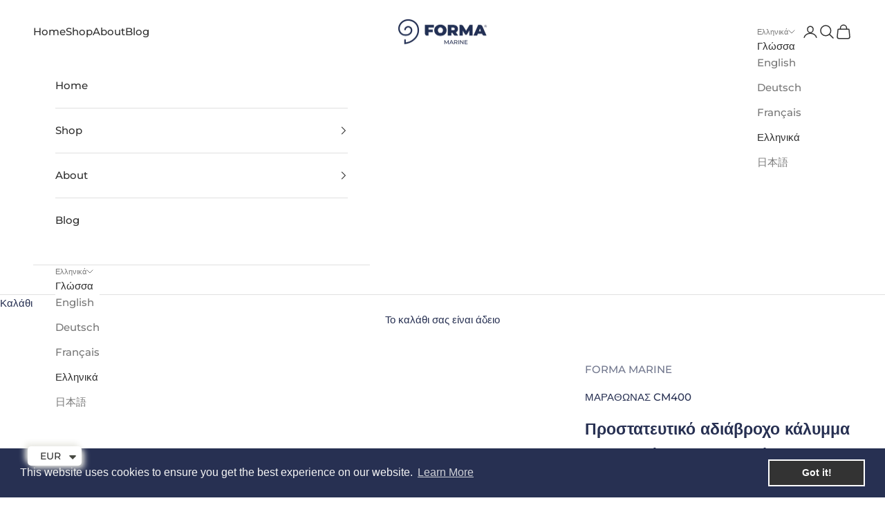

--- FILE ---
content_type: text/html; charset=utf-8
request_url: https://formamarine.com/el/products/folding-aluminum-and-melamine-top-boat-table-13
body_size: 60992
content:
<!doctype html>

<html lang="el" dir="ltr">
  <head>
    <meta charset="utf-8">
    <meta name="viewport" content="width=device-width, initial-scale=1.0, height=device-height, minimum-scale=1.0, maximum-scale=5.0">

    <title>Προστατευτικό αδιάβροχο κάλυμμα πολυεστέρα για πτυσσόμενο τραπέζι μαραθώνιο M400 άρθρο-CM400</title><meta name="description" content="Fast Delivery of Protective Cover for boat Table M400 Durable Waterproof Polyester. Handcrafted in Greece by Specialized Factory Since 1979. Sustainable Production Practices. CM400"><link rel="canonical" href="https://formamarine.com/el/products/folding-aluminum-and-melamine-top-boat-table-13"><link rel="preconnect" href="https://fonts.shopifycdn.com" crossorigin><link rel="preload" href="//formamarine.com/cdn/fonts/montserrat/montserrat_n6.1326b3e84230700ef15b3a29fb520639977513e0.woff2" as="font" type="font/woff2" crossorigin><link rel="preload" href="//formamarine.com/cdn/fonts/montserrat/montserrat_n5.07ef3781d9c78c8b93c98419da7ad4fbeebb6635.woff2" as="font" type="font/woff2" crossorigin><meta property="og:type" content="product">
  <meta property="og:title" content="Προστατευτικό αδιάβροχο κάλυμμα πολυεστέρα για πτυσσόμενο τραπέζι μαραθώνιο M400 άρθρο-CM400">
  <meta property="product:price:amount" content="56.00">
  <meta property="product:price:currency" content="EUR">
  <meta property="product:availability" content="in stock"><meta property="og:image" content="http://formamarine.com/cdn/shop/products/CM400COVERED.jpg?v=1655881705&width=2048">
  <meta property="og:image:secure_url" content="https://formamarine.com/cdn/shop/products/CM400COVERED.jpg?v=1655881705&width=2048">
  <meta property="og:image:width" content="1200">
  <meta property="og:image:height" content="1540"><meta property="og:description" content="Fast Delivery of Protective Cover for boat Table M400 Durable Waterproof Polyester. Handcrafted in Greece by Specialized Factory Since 1979. Sustainable Production Practices. CM400"><meta property="og:url" content="https://formamarine.com/el/products/folding-aluminum-and-melamine-top-boat-table-13">
<meta property="og:site_name" content="FORMA MARINE"><meta name="twitter:card" content="summary"><meta name="twitter:title" content="Προστατευτικό αδιάβροχο κάλυμμα πολυεστέρα για πτυσσόμενο τραπέζι μαραθώνιο M400 άρθρο-CM400">
  <meta name="twitter:description" content=""><meta name="twitter:image" content="https://formamarine.com/cdn/shop/products/CM400COVERED.jpg?crop=center&height=1200&v=1655881705&width=1200">
  <meta name="twitter:image:alt" content="FORMA MARINE Protective Waterproof Polyester Cover for Folding Table M400 ARTICLE-CM400"><script async crossorigin fetchpriority="high" src="/cdn/shopifycloud/importmap-polyfill/es-modules-shim.2.4.0.js"></script>
<script type="application/ld+json">{"@context":"http:\/\/schema.org\/","@id":"\/el\/products\/folding-aluminum-and-melamine-top-boat-table-13#product","@type":"Product","brand":{"@type":"Brand","name":"FORMA MARINE"},"category":"Ναυσιπλοΐα \u0026 θαλάσσια σπορ","description":"","gtin":"5200104563455","image":"https:\/\/formamarine.com\/cdn\/shop\/products\/CM400COVERED.jpg?v=1655881705\u0026width=1920","name":"Προστατευτικό αδιάβροχο κάλυμμα πολυεστέρα για πτυσσόμενο τραπέζι μαραθώνιο M400 άρθρο-CM400","offers":{"@id":"\/el\/products\/folding-aluminum-and-melamine-top-boat-table-13?variant=40476509995147#offer","@type":"Offer","availability":"http:\/\/schema.org\/InStock","price":"56.00","priceCurrency":"EUR","url":"https:\/\/formamarine.com\/el\/products\/folding-aluminum-and-melamine-top-boat-table-13?variant=40476509995147"},"sku":"CM400","url":"https:\/\/formamarine.com\/el\/products\/folding-aluminum-and-melamine-top-boat-table-13"}</script><script type="application/ld+json">
  {
    "@context": "https://schema.org",
    "@type": "BreadcrumbList",
    "itemListElement": [{
        "@type": "ListItem",
        "position": 1,
        "name": "Αρχική",
        "item": "https://formamarine.com"
      },{
            "@type": "ListItem",
            "position": 2,
            "name": "Προστατευτικό αδιάβροχο κάλυμμα πολυεστέρα για πτυσσόμενο τραπέζι μαραθώνιο M400 άρθρο-CM400",
            "item": "https://formamarine.com/el/products/folding-aluminum-and-melamine-top-boat-table-13"
          }]
  }
</script><style>/* Typography (heading) */
  @font-face {
  font-family: Montserrat;
  font-weight: 600;
  font-style: normal;
  font-display: fallback;
  src: url("//formamarine.com/cdn/fonts/montserrat/montserrat_n6.1326b3e84230700ef15b3a29fb520639977513e0.woff2") format("woff2"),
       url("//formamarine.com/cdn/fonts/montserrat/montserrat_n6.652f051080eb14192330daceed8cd53dfdc5ead9.woff") format("woff");
}

@font-face {
  font-family: Montserrat;
  font-weight: 600;
  font-style: italic;
  font-display: fallback;
  src: url("//formamarine.com/cdn/fonts/montserrat/montserrat_i6.e90155dd2f004112a61c0322d66d1f59dadfa84b.woff2") format("woff2"),
       url("//formamarine.com/cdn/fonts/montserrat/montserrat_i6.41470518d8e9d7f1bcdd29a447c2397e5393943f.woff") format("woff");
}

/* Typography (body) */
  @font-face {
  font-family: Montserrat;
  font-weight: 500;
  font-style: normal;
  font-display: fallback;
  src: url("//formamarine.com/cdn/fonts/montserrat/montserrat_n5.07ef3781d9c78c8b93c98419da7ad4fbeebb6635.woff2") format("woff2"),
       url("//formamarine.com/cdn/fonts/montserrat/montserrat_n5.adf9b4bd8b0e4f55a0b203cdd84512667e0d5e4d.woff") format("woff");
}

@font-face {
  font-family: Montserrat;
  font-weight: 500;
  font-style: italic;
  font-display: fallback;
  src: url("//formamarine.com/cdn/fonts/montserrat/montserrat_i5.d3a783eb0cc26f2fda1e99d1dfec3ebaea1dc164.woff2") format("woff2"),
       url("//formamarine.com/cdn/fonts/montserrat/montserrat_i5.76d414ea3d56bb79ef992a9c62dce2e9063bc062.woff") format("woff");
}

@font-face {
  font-family: Montserrat;
  font-weight: 700;
  font-style: normal;
  font-display: fallback;
  src: url("//formamarine.com/cdn/fonts/montserrat/montserrat_n7.3c434e22befd5c18a6b4afadb1e3d77c128c7939.woff2") format("woff2"),
       url("//formamarine.com/cdn/fonts/montserrat/montserrat_n7.5d9fa6e2cae713c8fb539a9876489d86207fe957.woff") format("woff");
}

@font-face {
  font-family: Montserrat;
  font-weight: 700;
  font-style: italic;
  font-display: fallback;
  src: url("//formamarine.com/cdn/fonts/montserrat/montserrat_i7.a0d4a463df4f146567d871890ffb3c80408e7732.woff2") format("woff2"),
       url("//formamarine.com/cdn/fonts/montserrat/montserrat_i7.f6ec9f2a0681acc6f8152c40921d2a4d2e1a2c78.woff") format("woff");
}

:root {
    /* Container */
    --container-max-width: 100%;
    --container-xxs-max-width: 27.5rem; /* 440px */
    --container-xs-max-width: 42.5rem; /* 680px */
    --container-sm-max-width: 61.25rem; /* 980px */
    --container-md-max-width: 71.875rem; /* 1150px */
    --container-lg-max-width: 78.75rem; /* 1260px */
    --container-xl-max-width: 85rem; /* 1360px */
    --container-gutter: 1.25rem;

    --section-vertical-spacing: 2rem;
    --section-vertical-spacing-tight:2rem;

    --section-stack-gap:1.5rem;
    --section-stack-gap-tight:1.5rem;

    /* Form settings */
    --form-gap: 1.25rem; /* Gap between fieldset and submit button */
    --fieldset-gap: 1rem; /* Gap between each form input within a fieldset */
    --form-control-gap: 0.625rem; /* Gap between input and label (ignored for floating label) */
    --checkbox-control-gap: 0.75rem; /* Horizontal gap between checkbox and its associated label */
    --input-padding-block: 0.65rem; /* Vertical padding for input, textarea and native select */
    --input-padding-inline: 0.8rem; /* Horizontal padding for input, textarea and native select */
    --checkbox-size: 0.875rem; /* Size (width and height) for checkbox */

    /* Other sizes */
    --sticky-area-height: calc(var(--announcement-bar-is-sticky, 0) * var(--announcement-bar-height, 0px) + var(--header-is-sticky, 0) * var(--header-is-visible, 1) * var(--header-height, 0px));

    /* RTL support */
    --transform-logical-flip: 1;
    --transform-origin-start: left;
    --transform-origin-end: right;

    /**
     * ---------------------------------------------------------------------
     * TYPOGRAPHY
     * ---------------------------------------------------------------------
     */

    /* Font properties */
    --heading-font-family: Montserrat, sans-serif;
    --heading-font-weight: 600;
    --heading-font-style: normal;
    --heading-text-transform: uppercase;
    --heading-letter-spacing: 0.18em;
    --text-font-family: Montserrat, sans-serif;
    --text-font-weight: 500;
    --text-font-style: normal;
    --text-letter-spacing: 0.0em;
    --button-font: var(--text-font-style) var(--text-font-weight) var(--text-sm) / 1.65 var(--text-font-family);
    --button-text-transform: uppercase;
    --button-letter-spacing: 0.18em;

    /* Font sizes */--text-heading-size-factor: 1;
    --text-h1: max(0.6875rem, clamp(1.375rem, 1.146341463414634rem + 0.975609756097561vw, 2rem) * var(--text-heading-size-factor));
    --text-h2: max(0.6875rem, clamp(1.25rem, 1.0670731707317074rem + 0.7804878048780488vw, 1.75rem) * var(--text-heading-size-factor));
    --text-h3: max(0.6875rem, clamp(1.125rem, 1.0335365853658536rem + 0.3902439024390244vw, 1.375rem) * var(--text-heading-size-factor));
    --text-h4: max(0.6875rem, clamp(1rem, 0.9542682926829268rem + 0.1951219512195122vw, 1.125rem) * var(--text-heading-size-factor));
    --text-h5: calc(0.875rem * var(--text-heading-size-factor));
    --text-h6: calc(0.75rem * var(--text-heading-size-factor));

    --text-xs: 0.75rem;
    --text-sm: 0.8125rem;
    --text-base: 0.875rem;
    --text-lg: 1.0rem;
    --text-xl: 1.1875rem;

    /* Rounded variables (used for border radius) */
    --rounded-full: 9999px;
    --button-border-radius: 0.0rem;
    --input-border-radius: 0.0rem;

    /* Box shadow */
    --shadow-sm: 0 2px 8px rgb(0 0 0 / 0.05);
    --shadow: 0 5px 15px rgb(0 0 0 / 0.05);
    --shadow-md: 0 5px 30px rgb(0 0 0 / 0.05);
    --shadow-block: px px px rgb(var(--text-primary) / 0.0);

    /**
     * ---------------------------------------------------------------------
     * OTHER
     * ---------------------------------------------------------------------
     */

    --checkmark-svg-url: url(//formamarine.com/cdn/shop/t/34/assets/checkmark.svg?v=77552481021870063511768950113);
    --cursor-zoom-in-svg-url: url(//formamarine.com/cdn/shop/t/34/assets/cursor-zoom-in.svg?v=131349872948369742421768950113);
  }

  [dir="rtl"]:root {
    /* RTL support */
    --transform-logical-flip: -1;
    --transform-origin-start: right;
    --transform-origin-end: left;
  }

  @media screen and (min-width: 700px) {
    :root {
      /* Typography (font size) */
      --text-xs: 0.8125rem;
      --text-sm: 0.875rem;
      --text-base: 0.9375rem;
      --text-lg: 1.0625rem;
      --text-xl: 1.3125rem;

      /* Spacing settings */
      --container-gutter: 2rem;
    }
  }

  @media screen and (min-width: 1000px) {
    :root {
      /* Spacing settings */
      --container-gutter: 3rem;

      --section-vertical-spacing: 3rem;
      --section-vertical-spacing-tight: 3rem;

      --section-stack-gap:2.25rem;
      --section-stack-gap-tight:2.25rem;
    }
  }:root {/* Overlay used for modal */
    --page-overlay: 0 0 0 / 0.4;

    /* We use the first scheme background as default */
    --page-background: ;

    /* Product colors */
    --on-sale-text: 227 44 43;
    --on-sale-badge-background: 227 44 43;
    --on-sale-badge-text: 255 255 255;
    --sold-out-badge-background: 239 239 239;
    --sold-out-badge-text: 0 0 0 / 0.65;
    --custom-badge-background: 28 28 28;
    --custom-badge-text: 255 255 255;
    --star-color: 28 28 28;

    /* Status colors */
    --success-background: 212 227 203;
    --success-text: 48 122 7;
    --warning-background: 253 241 224;
    --warning-text: 237 138 0;
    --error-background: 243 204 204;
    --error-text: 203 43 43;
  }.color-scheme--scheme-1 {
      /* Color settings */--accent: 39 48 82;
      --text-color: 39 48 82;
      --background: 255 255 255 / 1.0;
      --background-without-opacity: 255 255 255;
      --background-gradient: ;--border-color: 223 224 229;/* Button colors */
      --button-background: 39 48 82;
      --button-text-color: 255 255 255;

      /* Circled buttons */
      --circle-button-background: 39 48 82;
      --circle-button-text-color: 255 255 255;
    }.shopify-section:has(.section-spacing.color-scheme--bg-54922f2e920ba8346f6dc0fba343d673) + .shopify-section:has(.section-spacing.color-scheme--bg-54922f2e920ba8346f6dc0fba343d673:not(.bordered-section)) .section-spacing {
      padding-block-start: 0;
    }.color-scheme--scheme-2 {
      /* Color settings */--accent: 245 219 139;
      --text-color: 48 48 48;
      --background: 255 255 255 / 1.0;
      --background-without-opacity: 255 255 255;
      --background-gradient: ;--border-color: 224 224 224;/* Button colors */
      --button-background: 245 219 139;
      --button-text-color: 48 48 48;

      /* Circled buttons */
      --circle-button-background: 28 28 28;
      --circle-button-text-color: 245 219 139;
    }.shopify-section:has(.section-spacing.color-scheme--bg-54922f2e920ba8346f6dc0fba343d673) + .shopify-section:has(.section-spacing.color-scheme--bg-54922f2e920ba8346f6dc0fba343d673:not(.bordered-section)) .section-spacing {
      padding-block-start: 0;
    }.color-scheme--scheme-3 {
      /* Color settings */--accent: 255 255 255;
      --text-color: 255 255 255;
      --background: 39 48 82 / 1.0;
      --background-without-opacity: 39 48 82;
      --background-gradient: ;--border-color: 71 79 108;/* Button colors */
      --button-background: 255 255 255;
      --button-text-color: 39 48 82;

      /* Circled buttons */
      --circle-button-background: 255 255 255;
      --circle-button-text-color: 28 28 28;
    }.shopify-section:has(.section-spacing.color-scheme--bg-0826e59e8b276dd47458365b026c724f) + .shopify-section:has(.section-spacing.color-scheme--bg-0826e59e8b276dd47458365b026c724f:not(.bordered-section)) .section-spacing {
      padding-block-start: 0;
    }.color-scheme--scheme-4 {
      /* Color settings */--accent: 255 255 255;
      --text-color: 255 255 255;
      --background: 0 0 0 / 0.0;
      --background-without-opacity: 0 0 0;
      --background-gradient: ;--border-color: 255 255 255;/* Button colors */
      --button-background: 255 255 255;
      --button-text-color: 28 28 28;

      /* Circled buttons */
      --circle-button-background: 255 255 255;
      --circle-button-text-color: 28 28 28;
    }.shopify-section:has(.section-spacing.color-scheme--bg-3671eee015764974ee0aef1536023e0f) + .shopify-section:has(.section-spacing.color-scheme--bg-3671eee015764974ee0aef1536023e0f:not(.bordered-section)) .section-spacing {
      padding-block-start: 0;
    }.color-scheme--dialog {
      /* Color settings */--accent: 245 219 139;
      --text-color: 48 48 48;
      --background: 255 255 255 / 1.0;
      --background-without-opacity: 255 255 255;
      --background-gradient: ;--border-color: 224 224 224;/* Button colors */
      --button-background: 245 219 139;
      --button-text-color: 48 48 48;

      /* Circled buttons */
      --circle-button-background: 28 28 28;
      --circle-button-text-color: 245 219 139;
    }
</style><script>
  // This allows to expose several variables to the global scope, to be used in scripts
  window.themeVariables = {
    settings: {
      showPageTransition: null,
      pageType: "product",
      moneyFormat: "\u003cspan class=money\u003e€{{amount}}\u003c\/span\u003e",
      moneyWithCurrencyFormat: "\u003cspan class=money\u003e€{{amount}} EUR\u003c\/span\u003e",
      currencyCodeEnabled: false,
      cartType: "drawer",
      staggerMenuApparition: true
    },

    strings: {
      addedToCart: "Προστέθηκε στο καλάθι σας!",
      addedToCartWithTitle: "Το {{ product_title }} προστέθηκε στο καλάθι.",
      closeGallery: "Κλείσιμο γκαλερί",
      zoomGallery: "Μεγέθυνση",
      errorGallery: "Η εικόνα δεν μπορεί να φορτωθεί",
      shippingEstimatorNoResults: "Λυπούμαστε, δεν αποστέλλουμε στη διεύθυνσή σας.",
      shippingEstimatorOneResult: "Υπάρχει μία χρέωση αποστολής για τη διεύθυνσή σας:",
      shippingEstimatorMultipleResults: "Υπάρχουν διάφορες χρεώσεις αποστολής για τη διεύθυνσή σας:",
      shippingEstimatorError: "Παρουσιάστηκαν ένα ή περισσότερα σφάλματα κατά την ανάκτηση των χρεώσεων αποστολής:",
      next: "Επόμενο",
      previous: "Προηγούμενο"
    },

    mediaQueries: {
      'sm': 'screen and (min-width: 700px)',
      'md': 'screen and (min-width: 1000px)',
      'lg': 'screen and (min-width: 1150px)',
      'xl': 'screen and (min-width: 1400px)',
      '2xl': 'screen and (min-width: 1600px)',
      'sm-max': 'screen and (max-width: 699px)',
      'md-max': 'screen and (max-width: 999px)',
      'lg-max': 'screen and (max-width: 1149px)',
      'xl-max': 'screen and (max-width: 1399px)',
      '2xl-max': 'screen and (max-width: 1599px)',
      'motion-safe': '(prefers-reduced-motion: no-preference)',
      'motion-reduce': '(prefers-reduced-motion: reduce)',
      'supports-hover': 'screen and (pointer: fine)',
      'supports-touch': 'screen and (hover: none)'
    }
  };</script><script type="importmap">{
        "imports": {
          "vendor": "//formamarine.com/cdn/shop/t/34/assets/vendor.min.js?v=55929477288600450501768950096",
          "theme": "//formamarine.com/cdn/shop/t/34/assets/theme.js?v=103030472301900935361768950095",
          "photoswipe": "//formamarine.com/cdn/shop/t/34/assets/photoswipe.min.js?v=13374349288281597431768950093"
        }
      }
    </script>

    <script type="module" src="//formamarine.com/cdn/shop/t/34/assets/vendor.min.js?v=55929477288600450501768950096"></script>
    <script type="module" src="//formamarine.com/cdn/shop/t/34/assets/theme.js?v=103030472301900935361768950095"></script>

    <script>window.performance && window.performance.mark && window.performance.mark('shopify.content_for_header.start');</script><meta name="google-site-verification" content="0wT_QCV8x0Jyrp7TRntscSFB817b8QX8ZJzU3HqrP1g">
<meta id="shopify-digital-wallet" name="shopify-digital-wallet" content="/55239213195/digital_wallets/dialog">
<meta name="shopify-checkout-api-token" content="bfe2fc534a985a0fe544d09b077a651b">
<meta id="in-context-paypal-metadata" data-shop-id="55239213195" data-venmo-supported="false" data-environment="production" data-locale="en_US" data-paypal-v4="true" data-currency="EUR">
<link rel="alternate" hreflang="x-default" href="https://formamarine.com/products/folding-aluminum-and-melamine-top-boat-table-13">
<link rel="alternate" hreflang="en" href="https://formamarine.com/products/folding-aluminum-and-melamine-top-boat-table-13">
<link rel="alternate" hreflang="de" href="https://formamarine.com/de/products/folding-aluminum-and-melamine-top-boat-table-13">
<link rel="alternate" hreflang="fr" href="https://formamarine.com/fr/products/folding-aluminum-and-melamine-top-boat-table-13">
<link rel="alternate" hreflang="el" href="https://formamarine.com/el/products/folding-aluminum-and-melamine-top-boat-table-13">
<link rel="alternate" hreflang="ja" href="https://formamarine.com/ja/products/folding-aluminum-and-melamine-top-boat-table-13">
<link rel="alternate" type="application/json+oembed" href="https://formamarine.com/el/products/folding-aluminum-and-melamine-top-boat-table-13.oembed">
<script async="async" src="/checkouts/internal/preloads.js?locale=el-GR"></script>
<script id="shopify-features" type="application/json">{"accessToken":"bfe2fc534a985a0fe544d09b077a651b","betas":["rich-media-storefront-analytics"],"domain":"formamarine.com","predictiveSearch":true,"shopId":55239213195,"locale":"el"}</script>
<script>var Shopify = Shopify || {};
Shopify.shop = "forma-marine.myshopify.com";
Shopify.locale = "el";
Shopify.currency = {"active":"EUR","rate":"1.0"};
Shopify.country = "GR";
Shopify.theme = {"name":"Updated copy of Copy of Live New Theme - Prestige","id":196161241437,"schema_name":"Prestige","schema_version":"10.11.1","theme_store_id":855,"role":"main"};
Shopify.theme.handle = "null";
Shopify.theme.style = {"id":null,"handle":null};
Shopify.cdnHost = "formamarine.com/cdn";
Shopify.routes = Shopify.routes || {};
Shopify.routes.root = "/el/";</script>
<script type="module">!function(o){(o.Shopify=o.Shopify||{}).modules=!0}(window);</script>
<script>!function(o){function n(){var o=[];function n(){o.push(Array.prototype.slice.apply(arguments))}return n.q=o,n}var t=o.Shopify=o.Shopify||{};t.loadFeatures=n(),t.autoloadFeatures=n()}(window);</script>
<script id="shop-js-analytics" type="application/json">{"pageType":"product"}</script>
<script defer="defer" async type="module" src="//formamarine.com/cdn/shopifycloud/shop-js/modules/v2/client.init-shop-cart-sync_LfUzO4S6.el.esm.js"></script>
<script defer="defer" async type="module" src="//formamarine.com/cdn/shopifycloud/shop-js/modules/v2/chunk.common_CGzkXfgL.esm.js"></script>
<script defer="defer" async type="module" src="//formamarine.com/cdn/shopifycloud/shop-js/modules/v2/chunk.modal_Bgl3KeJf.esm.js"></script>
<script type="module">
  await import("//formamarine.com/cdn/shopifycloud/shop-js/modules/v2/client.init-shop-cart-sync_LfUzO4S6.el.esm.js");
await import("//formamarine.com/cdn/shopifycloud/shop-js/modules/v2/chunk.common_CGzkXfgL.esm.js");
await import("//formamarine.com/cdn/shopifycloud/shop-js/modules/v2/chunk.modal_Bgl3KeJf.esm.js");

  window.Shopify.SignInWithShop?.initShopCartSync?.({"fedCMEnabled":true,"windoidEnabled":true});

</script>
<script>(function() {
  var isLoaded = false;
  function asyncLoad() {
    if (isLoaded) return;
    isLoaded = true;
    var urls = ["https:\/\/cdn.shopify.com\/s\/files\/1\/0449\/2568\/1820\/t\/4\/assets\/booster_currency.js?v=1624978055\u0026shop=forma-marine.myshopify.com","https:\/\/cdn.shopify.com\/s\/files\/1\/0449\/2568\/1820\/t\/4\/assets\/booster_currency.js?v=1624978055\u0026shop=forma-marine.myshopify.com","https:\/\/cdn.shopify.com\/s\/files\/1\/0552\/3921\/3195\/t\/17\/assets\/booster_eu_cookie_55239213195.js?v=1704664344\u0026shop=forma-marine.myshopify.com"];
    for (var i = 0; i < urls.length; i++) {
      var s = document.createElement('script');
      s.type = 'text/javascript';
      s.async = true;
      s.src = urls[i];
      var x = document.getElementsByTagName('script')[0];
      x.parentNode.insertBefore(s, x);
    }
  };
  if(window.attachEvent) {
    window.attachEvent('onload', asyncLoad);
  } else {
    window.addEventListener('load', asyncLoad, false);
  }
})();</script>
<script id="__st">var __st={"a":55239213195,"offset":7200,"reqid":"1e349a2e-ee3b-4303-8ee0-eb055e0cb1a4-1769478437","pageurl":"formamarine.com\/el\/products\/folding-aluminum-and-melamine-top-boat-table-13","u":"156ef66f6eae","p":"product","rtyp":"product","rid":6908286468235};</script>
<script>window.ShopifyPaypalV4VisibilityTracking = true;</script>
<script id="captcha-bootstrap">!function(){'use strict';const t='contact',e='account',n='new_comment',o=[[t,t],['blogs',n],['comments',n],[t,'customer']],c=[[e,'customer_login'],[e,'guest_login'],[e,'recover_customer_password'],[e,'create_customer']],r=t=>t.map((([t,e])=>`form[action*='/${t}']:not([data-nocaptcha='true']) input[name='form_type'][value='${e}']`)).join(','),a=t=>()=>t?[...document.querySelectorAll(t)].map((t=>t.form)):[];function s(){const t=[...o],e=r(t);return a(e)}const i='password',u='form_key',d=['recaptcha-v3-token','g-recaptcha-response','h-captcha-response',i],f=()=>{try{return window.sessionStorage}catch{return}},m='__shopify_v',_=t=>t.elements[u];function p(t,e,n=!1){try{const o=window.sessionStorage,c=JSON.parse(o.getItem(e)),{data:r}=function(t){const{data:e,action:n}=t;return t[m]||n?{data:e,action:n}:{data:t,action:n}}(c);for(const[e,n]of Object.entries(r))t.elements[e]&&(t.elements[e].value=n);n&&o.removeItem(e)}catch(o){console.error('form repopulation failed',{error:o})}}const l='form_type',E='cptcha';function T(t){t.dataset[E]=!0}const w=window,h=w.document,L='Shopify',v='ce_forms',y='captcha';let A=!1;((t,e)=>{const n=(g='f06e6c50-85a8-45c8-87d0-21a2b65856fe',I='https://cdn.shopify.com/shopifycloud/storefront-forms-hcaptcha/ce_storefront_forms_captcha_hcaptcha.v1.5.2.iife.js',D={infoText:'Προστατεύεται με το hCaptcha',privacyText:'Απόρρητο',termsText:'Όροι'},(t,e,n)=>{const o=w[L][v],c=o.bindForm;if(c)return c(t,g,e,D).then(n);var r;o.q.push([[t,g,e,D],n]),r=I,A||(h.body.append(Object.assign(h.createElement('script'),{id:'captcha-provider',async:!0,src:r})),A=!0)});var g,I,D;w[L]=w[L]||{},w[L][v]=w[L][v]||{},w[L][v].q=[],w[L][y]=w[L][y]||{},w[L][y].protect=function(t,e){n(t,void 0,e),T(t)},Object.freeze(w[L][y]),function(t,e,n,w,h,L){const[v,y,A,g]=function(t,e,n){const i=e?o:[],u=t?c:[],d=[...i,...u],f=r(d),m=r(i),_=r(d.filter((([t,e])=>n.includes(e))));return[a(f),a(m),a(_),s()]}(w,h,L),I=t=>{const e=t.target;return e instanceof HTMLFormElement?e:e&&e.form},D=t=>v().includes(t);t.addEventListener('submit',(t=>{const e=I(t);if(!e)return;const n=D(e)&&!e.dataset.hcaptchaBound&&!e.dataset.recaptchaBound,o=_(e),c=g().includes(e)&&(!o||!o.value);(n||c)&&t.preventDefault(),c&&!n&&(function(t){try{if(!f())return;!function(t){const e=f();if(!e)return;const n=_(t);if(!n)return;const o=n.value;o&&e.removeItem(o)}(t);const e=Array.from(Array(32),(()=>Math.random().toString(36)[2])).join('');!function(t,e){_(t)||t.append(Object.assign(document.createElement('input'),{type:'hidden',name:u})),t.elements[u].value=e}(t,e),function(t,e){const n=f();if(!n)return;const o=[...t.querySelectorAll(`input[type='${i}']`)].map((({name:t})=>t)),c=[...d,...o],r={};for(const[a,s]of new FormData(t).entries())c.includes(a)||(r[a]=s);n.setItem(e,JSON.stringify({[m]:1,action:t.action,data:r}))}(t,e)}catch(e){console.error('failed to persist form',e)}}(e),e.submit())}));const S=(t,e)=>{t&&!t.dataset[E]&&(n(t,e.some((e=>e===t))),T(t))};for(const o of['focusin','change'])t.addEventListener(o,(t=>{const e=I(t);D(e)&&S(e,y())}));const B=e.get('form_key'),M=e.get(l),P=B&&M;t.addEventListener('DOMContentLoaded',(()=>{const t=y();if(P)for(const e of t)e.elements[l].value===M&&p(e,B);[...new Set([...A(),...v().filter((t=>'true'===t.dataset.shopifyCaptcha))])].forEach((e=>S(e,t)))}))}(h,new URLSearchParams(w.location.search),n,t,e,['guest_login'])})(!0,!0)}();</script>
<script integrity="sha256-4kQ18oKyAcykRKYeNunJcIwy7WH5gtpwJnB7kiuLZ1E=" data-source-attribution="shopify.loadfeatures" defer="defer" src="//formamarine.com/cdn/shopifycloud/storefront/assets/storefront/load_feature-a0a9edcb.js" crossorigin="anonymous"></script>
<script data-source-attribution="shopify.dynamic_checkout.dynamic.init">var Shopify=Shopify||{};Shopify.PaymentButton=Shopify.PaymentButton||{isStorefrontPortableWallets:!0,init:function(){window.Shopify.PaymentButton.init=function(){};var t=document.createElement("script");t.src="https://formamarine.com/cdn/shopifycloud/portable-wallets/latest/portable-wallets.el.js",t.type="module",document.head.appendChild(t)}};
</script>
<script data-source-attribution="shopify.dynamic_checkout.buyer_consent">
  function portableWalletsHideBuyerConsent(e){var t=document.getElementById("shopify-buyer-consent"),n=document.getElementById("shopify-subscription-policy-button");t&&n&&(t.classList.add("hidden"),t.setAttribute("aria-hidden","true"),n.removeEventListener("click",e))}function portableWalletsShowBuyerConsent(e){var t=document.getElementById("shopify-buyer-consent"),n=document.getElementById("shopify-subscription-policy-button");t&&n&&(t.classList.remove("hidden"),t.removeAttribute("aria-hidden"),n.addEventListener("click",e))}window.Shopify?.PaymentButton&&(window.Shopify.PaymentButton.hideBuyerConsent=portableWalletsHideBuyerConsent,window.Shopify.PaymentButton.showBuyerConsent=portableWalletsShowBuyerConsent);
</script>
<script data-source-attribution="shopify.dynamic_checkout.cart.bootstrap">document.addEventListener("DOMContentLoaded",(function(){function t(){return document.querySelector("shopify-accelerated-checkout-cart, shopify-accelerated-checkout")}if(t())Shopify.PaymentButton.init();else{new MutationObserver((function(e,n){t()&&(Shopify.PaymentButton.init(),n.disconnect())})).observe(document.body,{childList:!0,subtree:!0})}}));
</script>
<link id="shopify-accelerated-checkout-styles" rel="stylesheet" media="screen" href="https://formamarine.com/cdn/shopifycloud/portable-wallets/latest/accelerated-checkout-backwards-compat.css" crossorigin="anonymous">
<style id="shopify-accelerated-checkout-cart">
        #shopify-buyer-consent {
  margin-top: 1em;
  display: inline-block;
  width: 100%;
}

#shopify-buyer-consent.hidden {
  display: none;
}

#shopify-subscription-policy-button {
  background: none;
  border: none;
  padding: 0;
  text-decoration: underline;
  font-size: inherit;
  cursor: pointer;
}

#shopify-subscription-policy-button::before {
  box-shadow: none;
}

      </style>

<script>window.performance && window.performance.mark && window.performance.mark('shopify.content_for_header.end');</script>
<link href="//formamarine.com/cdn/shop/t/34/assets/theme.css?v=151734762274195956711768950094" rel="stylesheet" type="text/css" media="all" /><!-- BEGIN app block: shopify://apps/essential-announcer/blocks/app-embed/93b5429f-c8d6-4c33-ae14-250fd84f361b --><script>
  
    window.essentialAnnouncementConfigs = [];
  
  window.essentialAnnouncementMeta = {
    productCollections: [{"id":267776000139,"handle":"marine-protective-bags-for-chairs-covers-for-tables","updated_at":"2026-01-18T14:09:01+02:00","published_at":"2022-01-28T14:19:06+02:00","sort_order":"manual","template_suffix":"","published_scope":"web","title":"Marine \/\/ Προστατευτικές τσάντες για καρέκλες και καλύμματα για τραπέζια","body_html":""},{"id":263665680523,"handle":"frontpage","updated_at":"2026-01-18T14:09:01+02:00","published_at":"2021-11-01T21:22:30+02:00","sort_order":"best-selling","template_suffix":null,"published_scope":"web","title":"Αρχική σελίδα","body_html":null},{"id":267775770763,"handle":"marine","updated_at":"2026-01-26T13:14:41+02:00","published_at":"2022-01-28T14:14:26+02:00","sort_order":"best-selling","template_suffix":"","published_scope":"web","title":"ΘΑΛΑΣΣΙΑ","body_html":"Forma Marine provides high-quality, durable, aluminum boat chairs and boat tables. The products are handcrafted using sustainable materials, in Greece, since 1978."},{"id":269000212619,"handle":"globo_basis_collection","title":"Globo basis collection - Do not delete","updated_at":"2026-01-26T13:14:41+02:00","body_html":null,"published_at":"2022-02-24T09:15:24+02:00","sort_order":"best-selling","template_suffix":null,"disjunctive":true,"rules":[{"column":"variant_price","relation":"greater_than","condition":"-9999"},{"column":"type","relation":"not_equals","condition":"mw_product_option"}],"published_scope":"web"}],
    productData: {"id":6908286468235,"title":"Προστατευτικό αδιάβροχο κάλυμμα πολυεστέρα για πτυσσόμενο τραπέζι μαραθώνιο M400 άρθρο-CM400","handle":"folding-aluminum-and-melamine-top-boat-table-13","description":"","published_at":"2022-06-22T10:08:25+03:00","created_at":"2022-06-22T10:08:23+03:00","vendor":"FORMA MARINE","type":"","tags":["YACHT"],"price":5600,"price_min":5600,"price_max":5600,"available":true,"price_varies":false,"compare_at_price":null,"compare_at_price_min":0,"compare_at_price_max":0,"compare_at_price_varies":false,"variants":[{"id":40476509995147,"title":"Default Title","option1":"Default Title","option2":null,"option3":null,"sku":"CM400","requires_shipping":true,"taxable":true,"featured_image":null,"available":true,"name":"Προστατευτικό αδιάβροχο κάλυμμα πολυεστέρα για πτυσσόμενο τραπέζι μαραθώνιο M400 άρθρο-CM400","public_title":null,"options":["Default Title"],"price":5600,"weight":600,"compare_at_price":null,"inventory_management":"shopify","barcode":"5200104563455","requires_selling_plan":false,"selling_plan_allocations":[]}],"images":["\/\/formamarine.com\/cdn\/shop\/products\/CM400COVERED.jpg?v=1655881705","\/\/formamarine.com\/cdn\/shop\/products\/CM400.jpg?v=1655881705","\/\/formamarine.com\/cdn\/shop\/products\/TableCover_e9b1c116-7c4f-4c1b-bb7c-f7f9c86c397d.jpg?v=1663930301"],"featured_image":"\/\/formamarine.com\/cdn\/shop\/products\/CM400COVERED.jpg?v=1655881705","options":["Title"],"media":[{"alt":"FORMA MARINE Protective Waterproof Polyester Cover for Folding Table M400 ARTICLE-CM400","id":22386250514571,"position":1,"preview_image":{"aspect_ratio":0.779,"height":1540,"width":1200,"src":"\/\/formamarine.com\/cdn\/shop\/products\/CM400COVERED.jpg?v=1655881705"},"aspect_ratio":0.779,"height":1540,"media_type":"image","src":"\/\/formamarine.com\/cdn\/shop\/products\/CM400COVERED.jpg?v=1655881705","width":1200},{"alt":"FORMA MARINE Protective Waterproof Polyester Cover for Folding Table M400 ","id":22386250547339,"position":2,"preview_image":{"aspect_ratio":0.779,"height":1540,"width":1200,"src":"\/\/formamarine.com\/cdn\/shop\/products\/CM400.jpg?v=1655881705"},"aspect_ratio":0.779,"height":1540,"media_type":"image","src":"\/\/formamarine.com\/cdn\/shop\/products\/CM400.jpg?v=1655881705","width":1200},{"alt":"Protective Polyester Cover for Folding Table M400","id":23073212072075,"position":3,"preview_image":{"aspect_ratio":0.779,"height":1540,"width":1200,"src":"\/\/formamarine.com\/cdn\/shop\/products\/TableCover_e9b1c116-7c4f-4c1b-bb7c-f7f9c86c397d.jpg?v=1663930301"},"aspect_ratio":0.779,"height":1540,"media_type":"image","src":"\/\/formamarine.com\/cdn\/shop\/products\/TableCover_e9b1c116-7c4f-4c1b-bb7c-f7f9c86c397d.jpg?v=1663930301","width":1200},{"alt":"videopix","id":22996646527115,"position":4,"preview_image":{"aspect_ratio":0.8,"height":883,"width":706,"src":"\/\/formamarine.com\/cdn\/shop\/files\/preview_images\/CP_C-M250_1_3935ef25-63f0-4f3e-b15f-c0ad090a66b1.jpg?v=1764154917"},"aspect_ratio":1.25,"duration":26590,"media_type":"video","sources":[{"format":"mp4","height":480,"mime_type":"video\/mp4","url":"\/\/formamarine.com\/cdn\/shop\/videos\/c\/vp\/50dff77d7f734b58aa84cb2026fdace7\/50dff77d7f734b58aa84cb2026fdace7.SD-480p-1.5Mbps-9245380.mp4?v=0","width":600},{"format":"mp4","height":720,"mime_type":"video\/mp4","url":"\/\/formamarine.com\/cdn\/shop\/videos\/c\/vp\/50dff77d7f734b58aa84cb2026fdace7\/50dff77d7f734b58aa84cb2026fdace7.HD-720p-4.5Mbps-9245380.mp4?v=0","width":900},{"format":"m3u8","height":720,"mime_type":"application\/x-mpegURL","url":"\/\/formamarine.com\/cdn\/shop\/videos\/c\/vp\/50dff77d7f734b58aa84cb2026fdace7\/50dff77d7f734b58aa84cb2026fdace7.m3u8?v=0","width":900}]}],"requires_selling_plan":false,"selling_plan_groups":[],"content":""},
    templateName: "product",
    collectionId: null,
  };
</script>

 
<style>
.essential_annoucement_bar_wrapper {display: none;}
</style>


<script src="https://cdn.shopify.com/extensions/019bfa55-6e3b-767b-a32a-2566e26024b3/essential-announcement-bar-75/assets/announcement-bar-essential-apps.js" defer></script>

<!-- END app block --><!-- BEGIN app block: shopify://apps/judge-me-reviews/blocks/judgeme_core/61ccd3b1-a9f2-4160-9fe9-4fec8413e5d8 --><!-- Start of Judge.me Core -->






<link rel="dns-prefetch" href="https://cdnwidget.judge.me">
<link rel="dns-prefetch" href="https://cdn.judge.me">
<link rel="dns-prefetch" href="https://cdn1.judge.me">
<link rel="dns-prefetch" href="https://api.judge.me">

<script data-cfasync='false' class='jdgm-settings-script'>window.jdgmSettings={"pagination":5,"disable_web_reviews":true,"badge_no_review_text":"Καμία κριτική","badge_n_reviews_text":"{{ n }} κριτική/κριτικές","badge_star_color":"#1E0E38","hide_badge_preview_if_no_reviews":true,"badge_hide_text":false,"enforce_center_preview_badge":false,"widget_title":"Κριτικές Πελατών","widget_open_form_text":"Γράψτε μια κριτική","widget_close_form_text":"Ακύρωση κριτικής","widget_refresh_page_text":"Ανανέωση σελίδας","widget_summary_text":"Βάσει {{ number_of_reviews }} κριτικής/κριτικών","widget_no_review_text":"Γίνετε ο πρώτος που θα γράψει μια κριτική","widget_name_field_text":"Όνομα εμφάνισης","widget_verified_name_field_text":"Επαληθευμένο Όνομα (δημόσιο)","widget_name_placeholder_text":"Όνομα εμφάνισης","widget_required_field_error_text":"Αυτό το πεδίο είναι υποχρεωτικό.","widget_email_field_text":"Διεύθυνση email","widget_verified_email_field_text":"Επαληθευμένο Email (ιδιωτικό, δεν μπορεί να τροποποιηθεί)","widget_email_placeholder_text":"Η διεύθυνση email σας","widget_email_field_error_text":"Παρακαλούμε εισάγετε μια έγκυρη διεύθυνση email.","widget_rating_field_text":"Βαθμολογία","widget_review_title_field_text":"Τίτλος Κριτικής","widget_review_title_placeholder_text":"Δώστε έναν τίτλο στην κριτική σας","widget_review_body_field_text":"Περιεχόμενο κριτικής","widget_review_body_placeholder_text":"Ξεκινήστε να γράφετε εδώ...","widget_pictures_field_text":"Φωτογραφία/Βίντεο (προαιρετικό)","widget_submit_review_text":"Υποβολή Κριτικής","widget_submit_verified_review_text":"Υποβολή Επαληθευμένης Κριτικής","widget_submit_success_msg_with_auto_publish":"Σας ευχαριστούμε! Παρακαλούμε ανανεώστε τη σελίδα σε λίγες στιγμές για να δείτε την κριτική σας. Μπορείτε να αφαιρέσετε ή να επεξεργαστείτε την κριτική σας συνδεόμενοι στο \u003ca href='https://judge.me/login' target='_blank' rel='nofollow noopener'\u003eJudge.me\u003c/a\u003e","widget_submit_success_msg_no_auto_publish":"Σας ευχαριστούμε! Η κριτική σας θα δημοσιευτεί μόλις εγκριθεί από τον διαχειριστή του καταστήματος. Μπορείτε να αφαιρέσετε ή να επεξεργαστείτε την κριτική σας συνδεόμενοι στο \u003ca href='https://judge.me/login' target='_blank' rel='nofollow noopener'\u003eJudge.me\u003c/a\u003e","widget_show_default_reviews_out_of_total_text":"Εμφάνιση {{ n_reviews_shown }} από {{ n_reviews }} κριτικές.","widget_show_all_link_text":"Εμφάνιση όλων","widget_show_less_link_text":"Εμφάνιση λιγότερων","widget_author_said_text":"Ο/Η {{ reviewer_name }} είπε:","widget_days_text":"πριν από {{ n }} ημέρα/ημέρες","widget_weeks_text":"πριν από {{ n }} εβδομάδα/εβδομάδες","widget_months_text":"πριν από {{ n }} μήνα/μήνες","widget_years_text":"πριν από {{ n }} χρόνο/χρόνια","widget_yesterday_text":"Χθες","widget_today_text":"Σήμερα","widget_replied_text":"\u003e\u003e Το {{ shop_name }} απάντησε:","widget_read_more_text":"Διαβάστε περισσότερα","widget_reviewer_name_as_initial":"","widget_rating_filter_color":"#fbcd0a","widget_rating_filter_see_all_text":"Δείτε όλες τις κριτικές","widget_sorting_most_recent_text":"Πιο Πρόσφατες","widget_sorting_highest_rating_text":"Υψηλότερη Βαθμολογία","widget_sorting_lowest_rating_text":"Χαμηλότερη Βαθμολογία","widget_sorting_with_pictures_text":"Μόνο Φωτογραφίες","widget_sorting_most_helpful_text":"Πιο Χρήσιμες","widget_open_question_form_text":"Κάντε μια ερώτηση","widget_reviews_subtab_text":"Κριτικές","widget_questions_subtab_text":"Ερωτήσεις","widget_question_label_text":"Ερώτηση","widget_answer_label_text":"Απάντηση","widget_question_placeholder_text":"Γράψτε την ερώτησή σας εδώ","widget_submit_question_text":"Υποβολή Ερώτησης","widget_question_submit_success_text":"Σας ευχαριστούμε για την ερώτησή σας! Θα σας ενημερώσουμε μόλις απαντηθεί.","widget_star_color":"#1E0E38","verified_badge_text":"Επαληθευμένη","verified_badge_bg_color":"","verified_badge_text_color":"","verified_badge_placement":"left-of-reviewer-name","widget_review_max_height":4,"widget_hide_border":false,"widget_social_share":false,"widget_thumb":false,"widget_review_location_show":false,"widget_location_format":"country_code_only","all_reviews_include_out_of_store_products":true,"all_reviews_out_of_store_text":"(εκτός καταστήματος)","all_reviews_pagination":100,"all_reviews_product_name_prefix_text":"σχετικά με","enable_review_pictures":true,"enable_question_anwser":false,"widget_theme":"leex","review_date_format":"dd/mm/yyyy","default_sort_method":"most-recent","widget_product_reviews_subtab_text":"Κριτικές Προϊόντος","widget_shop_reviews_subtab_text":"Κριτικές Καταστήματος","widget_other_products_reviews_text":"Αξιολογήσεις για άλλα προϊόντα","widget_store_reviews_subtab_text":"Κριτικές Καταστήματος","widget_no_store_reviews_text":"Αυτό το κατάστημα δεν έχει λάβει καμία κριτική ακόμη","widget_web_restriction_product_reviews_text":"Αυτό το προϊόν δεν έχει λάβει καμία κριτική ακόμη","widget_no_items_text":"Δεν βρέθηκαν στοιχεία","widget_show_more_text":"Δείτε περισσότερα","widget_write_a_store_review_text":"Γράψτε μια Κριτική Καταστήματος","widget_other_languages_heading":"Κριτικές σε Άλλες Γλώσσες","widget_translate_review_text":"Μετάφραση κριτικής στα {{ language }}","widget_translating_review_text":"Μετάφραση...","widget_show_original_translation_text":"Εμφάνιση πρωτότυπου ({{ language }})","widget_translate_review_failed_text":"Η κριτική δεν μπόρεσε να μεταφραστεί.","widget_translate_review_retry_text":"Προσπαθήστε ξανά","widget_translate_review_try_again_later_text":"Δοκιμάστε ξανά αργότερα","show_product_url_for_grouped_product":true,"widget_sorting_pictures_first_text":"Φωτογραφίες Πρώτα","show_pictures_on_all_rev_page_mobile":true,"show_pictures_on_all_rev_page_desktop":true,"floating_tab_hide_mobile_install_preference":false,"floating_tab_button_name":"★ Κριτικές","floating_tab_title":"Αφήστε τους πελάτες να μιλήσουν για εμάς","floating_tab_button_color":"","floating_tab_button_background_color":"","floating_tab_url":"","floating_tab_url_enabled":false,"floating_tab_tab_style":"text","all_reviews_text_badge_text":"Οι πελάτες μας βαθμολογούν {{ shop.metafields.judgeme.all_reviews_rating | round: 1 }}/5 με βάση {{ shop.metafields.judgeme.all_reviews_count }} κριτικές.","all_reviews_text_badge_text_branded_style":"{{ shop.metafields.judgeme.all_reviews_rating | round: 1 }} από 5 αστέρια με βάση {{ shop.metafields.judgeme.all_reviews_count }} κριτικές","is_all_reviews_text_badge_a_link":false,"show_stars_for_all_reviews_text_badge":false,"all_reviews_text_badge_url":"","all_reviews_text_style":"branded","all_reviews_text_color_style":"judgeme_brand_color","all_reviews_text_color":"#108474","all_reviews_text_show_jm_brand":true,"featured_carousel_show_header":true,"featured_carousel_title":"Αφήστε τους πελάτες να μιλήσουν για εμάς","testimonials_carousel_title":"Οι πελάτες μας λένε","videos_carousel_title":"Πραγματικές ιστορίες πελατών","cards_carousel_title":"Οι πελάτες μας λένε","featured_carousel_count_text":"από {{ n }} κριτικές","featured_carousel_add_link_to_all_reviews_page":true,"featured_carousel_url":"/pages/reviews","featured_carousel_show_images":true,"featured_carousel_autoslide_interval":10,"featured_carousel_arrows_on_the_sides":true,"featured_carousel_height":350,"featured_carousel_width":80,"featured_carousel_image_size":0,"featured_carousel_image_height":250,"featured_carousel_arrow_color":"#eeeeee","verified_count_badge_style":"branded","verified_count_badge_orientation":"horizontal","verified_count_badge_color_style":"judgeme_brand_color","verified_count_badge_color":"#108474","is_verified_count_badge_a_link":false,"verified_count_badge_url":"","verified_count_badge_show_jm_brand":true,"widget_rating_preset_default":5,"widget_first_sub_tab":"product-reviews","widget_show_histogram":true,"widget_histogram_use_custom_color":false,"widget_pagination_use_custom_color":false,"widget_star_use_custom_color":false,"widget_verified_badge_use_custom_color":false,"widget_write_review_use_custom_color":false,"picture_reminder_submit_button":"Ανέβασμα Φωτογραφιών","enable_review_videos":false,"mute_video_by_default":false,"widget_sorting_videos_first_text":"Βίντεο Πρώτα","widget_review_pending_text":"Εκκρεμεί","featured_carousel_items_for_large_screen":5,"social_share_options_order":"Facebook,Twitter","remove_microdata_snippet":true,"disable_json_ld":false,"enable_json_ld_products":false,"preview_badge_show_question_text":false,"preview_badge_no_question_text":"Καμία ερώτηση","preview_badge_n_question_text":"{{ number_of_questions }} ερώτηση/ερωτήσεις","qa_badge_show_icon":false,"qa_badge_position":"same-row","remove_judgeme_branding":true,"widget_add_search_bar":false,"widget_search_bar_placeholder":"Ερευνα","widget_sorting_verified_only_text":"Μόνο επαληθευμένες","featured_carousel_theme":"compact","featured_carousel_show_rating":true,"featured_carousel_show_title":true,"featured_carousel_show_body":true,"featured_carousel_show_date":true,"featured_carousel_show_reviewer":true,"featured_carousel_show_product":true,"featured_carousel_header_background_color":"#108474","featured_carousel_header_text_color":"#ffffff","featured_carousel_name_product_separator":"reviewed","featured_carousel_full_star_background":"#11568D","featured_carousel_empty_star_background":"#dadada","featured_carousel_vertical_theme_background":"#f9fafb","featured_carousel_verified_badge_enable":true,"featured_carousel_verified_badge_color":"#108474","featured_carousel_border_style":"round","featured_carousel_review_line_length_limit":3,"featured_carousel_more_reviews_button_text":"Διαβάστε περισσότερες κριτικές","featured_carousel_view_product_button_text":"Προβολή προϊόντος","all_reviews_page_load_reviews_on":"scroll","all_reviews_page_load_more_text":"Φόρτωση Περισσότερων Κριτικών","disable_fb_tab_reviews":false,"enable_ajax_cdn_cache":false,"widget_advanced_speed_features":5,"widget_public_name_text":"εμφανίζεται δημόσια ως","default_reviewer_name":"John Smith","default_reviewer_name_has_non_latin":true,"widget_reviewer_anonymous":"Ανώνυμος","medals_widget_title":"Μετάλλια Κριτικών Judge.me","medals_widget_background_color":"#f9fafb","medals_widget_position":"footer_all_pages","medals_widget_border_color":"#f9fafb","medals_widget_verified_text_position":"left","medals_widget_use_monochromatic_version":false,"medals_widget_elements_color":"#108474","show_reviewer_avatar":false,"widget_invalid_yt_video_url_error_text":"Δεν είναι URL βίντεο YouTube","widget_max_length_field_error_text":"Παρακαλούμε εισάγετε όχι περισσότερους από {0} χαρακτήρες.","widget_show_country_flag":true,"widget_show_collected_via_shop_app":true,"widget_verified_by_shop_badge_style":"light","widget_verified_by_shop_text":"Επαληθεύτηκε από το Κατάστημα","widget_show_photo_gallery":false,"widget_load_with_code_splitting":true,"widget_ugc_install_preference":false,"widget_ugc_title":"Φτιαγμένο από εμάς, Κοινοποιημένο από εσάς","widget_ugc_subtitle":"Επισημάνετέ μας για να δείτε τη φωτογραφία σας στην σελίδα μας","widget_ugc_arrows_color":"#ffffff","widget_ugc_primary_button_text":"Αγοράστε Τώρα","widget_ugc_primary_button_background_color":"#108474","widget_ugc_primary_button_text_color":"#ffffff","widget_ugc_primary_button_border_width":"0","widget_ugc_primary_button_border_style":"none","widget_ugc_primary_button_border_color":"#108474","widget_ugc_primary_button_border_radius":"25","widget_ugc_secondary_button_text":"Φόρτωση Περισσότερων","widget_ugc_secondary_button_background_color":"#ffffff","widget_ugc_secondary_button_text_color":"#108474","widget_ugc_secondary_button_border_width":"2","widget_ugc_secondary_button_border_style":"solid","widget_ugc_secondary_button_border_color":"#108474","widget_ugc_secondary_button_border_radius":"25","widget_ugc_reviews_button_text":"Προβολή Κριτικών","widget_ugc_reviews_button_background_color":"#ffffff","widget_ugc_reviews_button_text_color":"#108474","widget_ugc_reviews_button_border_width":"2","widget_ugc_reviews_button_border_style":"solid","widget_ugc_reviews_button_border_color":"#108474","widget_ugc_reviews_button_border_radius":"25","widget_ugc_reviews_button_link_to":"judgeme-reviews-page","widget_ugc_show_post_date":true,"widget_ugc_max_width":"800","widget_rating_metafield_value_type":true,"widget_primary_color":"#191B43","widget_enable_secondary_color":false,"widget_secondary_color":"#edf5f5","widget_summary_average_rating_text":"{{ average_rating }} από 5","widget_media_grid_title":"Φωτογραφίες \u0026 βίντεο πελατών","widget_media_grid_see_more_text":"Δείτε περισσότερα","widget_round_style":false,"widget_show_product_medals":true,"widget_verified_by_judgeme_text":"Επαληθεύτηκε από το Judge.me","widget_show_store_medals":true,"widget_verified_by_judgeme_text_in_store_medals":"Επαληθεύτηκε από το Judge.me","widget_media_field_exceed_quantity_message":"Συγγνώμη, μπορούμε να δεχτούμε μόνο {{ max_media }} για μία κριτική.","widget_media_field_exceed_limit_message":"Το {{ file_name }} είναι πολύ μεγάλο, παρακαλούμε επιλέξτε ένα {{ media_type }} μικρότερο από {{ size_limit }}MB.","widget_review_submitted_text":"Η Κριτική Υποβλήθηκε!","widget_question_submitted_text":"Η Ερώτηση Υποβλήθηκε!","widget_close_form_text_question":"Ακύρωση","widget_write_your_answer_here_text":"Γράψτε την απάντησή σας εδώ","widget_enabled_branded_link":true,"widget_show_collected_by_judgeme":true,"widget_reviewer_name_color":"","widget_write_review_text_color":"","widget_write_review_bg_color":"","widget_collected_by_judgeme_text":"συλλέχθηκε από το Judge.me","widget_pagination_type":"standard","widget_load_more_text":"Φόρτωση Περισσότερων","widget_load_more_color":"#108474","widget_full_review_text":"Πλήρης Κριτική","widget_read_more_reviews_text":"Διαβάστε Περισσότερες Κριτικές","widget_read_questions_text":"Διαβάστε Ερωτήσεις","widget_questions_and_answers_text":"Ερωτήσεις \u0026 Απαντήσεις","widget_verified_by_text":"Επαληθεύτηκε από","widget_verified_text":"Επαληθεύτηκε","widget_number_of_reviews_text":"{{ number_of_reviews }} κριτικές","widget_back_button_text":"Πίσω","widget_next_button_text":"Επόμενο","widget_custom_forms_filter_button":"Φίλτρα","custom_forms_style":"horizontal","widget_show_review_information":false,"how_reviews_are_collected":"Πώς συλλέγονται οι κριτικές;","widget_show_review_keywords":false,"widget_gdpr_statement":"Πώς χρησιμοποιούμε τα δεδομένα σας: Θα επικοινωνήσουμε μαζί σας μόνο σχετικά με την κριτική που αφήσατε, και μόνο αν είναι απαραίτητο. Υποβάλλοντας την κριτική σας, συμφωνείτε με τους \u003ca href='https://judge.me/terms' target='_blank' rel='nofollow noopener'\u003eόρους\u003c/a\u003e, τις \u003ca href='https://judge.me/privacy' target='_blank' rel='nofollow noopener'\u003eπολιτικές απορρήτου\u003c/a\u003e και \u003ca href='https://judge.me/content-policy' target='_blank' rel='nofollow noopener'\u003eπεριεχομένου\u003c/a\u003e του Judge.me.","widget_multilingual_sorting_enabled":false,"widget_translate_review_content_enabled":false,"widget_translate_review_content_method":"manual","popup_widget_review_selection":"automatically_with_pictures","popup_widget_round_border_style":true,"popup_widget_show_title":true,"popup_widget_show_body":true,"popup_widget_show_reviewer":false,"popup_widget_show_product":true,"popup_widget_show_pictures":true,"popup_widget_use_review_picture":true,"popup_widget_show_on_home_page":true,"popup_widget_show_on_product_page":true,"popup_widget_show_on_collection_page":true,"popup_widget_show_on_cart_page":true,"popup_widget_position":"bottom_left","popup_widget_first_review_delay":5,"popup_widget_duration":5,"popup_widget_interval":5,"popup_widget_review_count":5,"popup_widget_hide_on_mobile":true,"review_snippet_widget_round_border_style":true,"review_snippet_widget_card_color":"#FFFFFF","review_snippet_widget_slider_arrows_background_color":"#FFFFFF","review_snippet_widget_slider_arrows_color":"#000000","review_snippet_widget_star_color":"#108474","show_product_variant":false,"all_reviews_product_variant_label_text":"Παραλλαγή: ","widget_show_verified_branding":false,"widget_ai_summary_title":"Πελάτες λένε","widget_ai_summary_disclaimer":"Περίληψη κριτικών με τεχνητή νοημοσύνη βάσει πρόσφατων κριτικών πελατών","widget_show_ai_summary":false,"widget_show_ai_summary_bg":false,"widget_show_review_title_input":true,"redirect_reviewers_invited_via_email":"external_form","request_store_review_after_product_review":false,"request_review_other_products_in_order":false,"review_form_color_scheme":"default","review_form_corner_style":"square","review_form_star_color":{},"review_form_text_color":"#333333","review_form_background_color":"#ffffff","review_form_field_background_color":"#fafafa","review_form_button_color":{},"review_form_button_text_color":"#ffffff","review_form_modal_overlay_color":"#000000","review_content_screen_title_text":"Πώς θα βαθμολογούσατε αυτό το προϊόν;","review_content_introduction_text":"Θα εκτιμούσαμε αν μοιραζόσασταν λίγα λόγια για την εμπειρία σας.","store_review_form_title_text":"Πώς θα βαθμολογούσατε αυτό το κατάστημα;","store_review_form_introduction_text":"Θα εκτιμούσαμε αν μοιραζόσασταν λίγα λόγια για την εμπειρία σας.","show_review_guidance_text":true,"one_star_review_guidance_text":"Πολύ κακή","five_star_review_guidance_text":"Πολύ καλή","customer_information_screen_title_text":"Σχετικά με εσάς","customer_information_introduction_text":"Παρακαλούμε πείτε μας περισσότερα για εσάς.","custom_questions_screen_title_text":"Η εμπειρία σας σε περισσότερες λεπτομέρειες","custom_questions_introduction_text":"Εδώ είναι μερικές ερωτήσεις που θα μας βοηθήσουν να κατανοήσουμε καλύτερα την εμπειρία σας.","review_submitted_screen_title_text":"Ευχαριστούμε για την κριτική σας!","review_submitted_screen_thank_you_text":"Τη διαδικασιάζουμε και θα εμφανιστεί στο κατάστημα σύντομα.","review_submitted_screen_email_verification_text":"Παρακαλούμε επιβεβαιώστε το email σας κάνοντας κλικ στον σύνδεσμο που μόλις σας στείλαμε. Αυτό μας βοηθά να διατηρήσουμε τις κριτικές αυθεντικές.","review_submitted_request_store_review_text":"Θα θέλατε να μοιραστείτε την εμπειρία σας από τις αγορές σας μαζί μας;","review_submitted_review_other_products_text":"Θα θέλατε να αξιολογήσετε αυτά τα προϊόντα;","store_review_screen_title_text":"Θέλετε να μοιραστείτε την εμπειρία σας με εμάς;","store_review_introduction_text":"Τιμούμε την ανάδραση σας και την χρησιμοποιούμε για να βελτιώσουμε. Παρακαλούμε μοιραστείτε οποιεσδήποτε σκέψεις ή προτάσεις που έχετε.","reviewer_media_screen_title_picture_text":"Κοινή χρήση εικόνας","reviewer_media_introduction_picture_text":"Ανεβάστε μια φωτογραφία για να υποστηρίξετε την κριτική σας.","reviewer_media_screen_title_video_text":"Κοινή χρήση βίντεο","reviewer_media_introduction_video_text":"Ανεβάστε ένα βίντεο για να υποστηρίξετε την κριτική σας.","reviewer_media_screen_title_picture_or_video_text":"Κοινή χρήση εικόνας ή βίντεο","reviewer_media_introduction_picture_or_video_text":"Ανεβάστε μια φωτογραφία ή βίντεο για να υποστηρίξετε την κριτική σας.","reviewer_media_youtube_url_text":"Επικολλήστε το Youtube URL σας εδώ","advanced_settings_next_step_button_text":"Επόμενο","advanced_settings_close_review_button_text":"Κλείσιμο","modal_write_review_flow":false,"write_review_flow_required_text":"Απαραίτητο","write_review_flow_privacy_message_text":"Κάνουμε την προσοχή σας.","write_review_flow_anonymous_text":"Κριτική ως ανώνυμο","write_review_flow_visibility_text":"Αυτό δεν θα είναι ορατό σε άλλους πελάτες.","write_review_flow_multiple_selection_help_text":"Επιλέξτε όσα θέλετε","write_review_flow_single_selection_help_text":"Επιλέξτε μία επιλογή","write_review_flow_required_field_error_text":"Αυτό το πεδίο είναι υποχρεωτικό","write_review_flow_invalid_email_error_text":"Παρακαλώ εισάγετε μια έγκυρη διεύθυνση email","write_review_flow_max_length_error_text":"Μέγιστο {{ max_length }} χαρακτήρες.","write_review_flow_media_upload_text":"\u003cb\u003eΚάντε κλικ για μεταφόρτωση\u003c/b\u003e ή σύρετε και αφήστε","write_review_flow_gdpr_statement":"Θα επικοινωνούμε μαζί σας σχετικά με την κριτική σας μόνο εάν είναι απαραίτητο. Υποβάλλοντας την κριτική σας, συμφωνείτε με τους \u003ca href='https://judge.me/terms' target='_blank' rel='nofollow noopener'\u003eόρους και προϋποθέσεις\u003c/a\u003e και την \u003ca href='https://judge.me/privacy' target='_blank' rel='nofollow noopener'\u003eπολιτική απορρήτου\u003c/a\u003e μας.","rating_only_reviews_enabled":false,"show_negative_reviews_help_screen":false,"new_review_flow_help_screen_rating_threshold":3,"negative_review_resolution_screen_title_text":"Πείτε μας περισσότερα","negative_review_resolution_text":"Η εμπειρία σας είναι σημαντική για εμάς. Εάν υπήρχαν προβλήματα με την αγορά σας, είμαστε εδώ για να βοηθήσουμε. Μη διστάσετε να επικοινωνήσετε μαζί μας, θα θέλαμε να έχουμε την ευκαιρία να διορθώσουμε τα πράγματα.","negative_review_resolution_button_text":"Επικοινωνήστε μαζί μας","negative_review_resolution_proceed_with_review_text":"Αφήστε μια κριτική","negative_review_resolution_subject":"Πρόβλημα με την αγορά από {{ shop_name }}.{{ order_name }}","preview_badge_collection_page_install_status":false,"widget_review_custom_css":"","preview_badge_custom_css":"","preview_badge_stars_count":"5-stars","featured_carousel_custom_css":"","floating_tab_custom_css":"","all_reviews_widget_custom_css":"","medals_widget_custom_css":"","verified_badge_custom_css":"","all_reviews_text_custom_css":"","transparency_badges_collected_via_store_invite":false,"transparency_badges_from_another_provider":false,"transparency_badges_collected_from_store_visitor":false,"transparency_badges_collected_by_verified_review_provider":false,"transparency_badges_earned_reward":false,"transparency_badges_collected_via_store_invite_text":"Κριτική συλλεγμένη μέσω πρόσκλησης στο κατάστημα","transparency_badges_from_another_provider_text":"Κριτική συλλεγμένη από άλλο προσφέροντα","transparency_badges_collected_from_store_visitor_text":"Κριτική συλλεγμένη από έναν πελάτη του καταστήματος","transparency_badges_written_in_google_text":"Κριτική γραμμένη στο Google","transparency_badges_written_in_etsy_text":"Κριτική γραμμένη στο Etsy","transparency_badges_written_in_shop_app_text":"Κριτική γραμμένη στο Shop App","transparency_badges_earned_reward_text":"Κριτική κέρδισε ένα έπακτρο για μελλοντικές αγορές","product_review_widget_per_page":10,"widget_store_review_label_text":"Κριτική καταστήματος","checkout_comment_extension_title_on_product_page":"Customer Comments","checkout_comment_extension_num_latest_comment_show":5,"checkout_comment_extension_format":"name_and_timestamp","checkout_comment_customer_name":"last_initial","checkout_comment_comment_notification":true,"preview_badge_collection_page_install_preference":false,"preview_badge_home_page_install_preference":false,"preview_badge_product_page_install_preference":false,"review_widget_install_preference":"","review_carousel_install_preference":false,"floating_reviews_tab_install_preference":"none","verified_reviews_count_badge_install_preference":false,"all_reviews_text_install_preference":false,"review_widget_best_location":false,"judgeme_medals_install_preference":false,"review_widget_revamp_enabled":false,"review_widget_qna_enabled":false,"review_widget_header_theme":"minimal","review_widget_widget_title_enabled":true,"review_widget_header_text_size":"medium","review_widget_header_text_weight":"regular","review_widget_average_rating_style":"compact","review_widget_bar_chart_enabled":true,"review_widget_bar_chart_type":"numbers","review_widget_bar_chart_style":"standard","review_widget_expanded_media_gallery_enabled":false,"review_widget_reviews_section_theme":"standard","review_widget_image_style":"thumbnails","review_widget_review_image_ratio":"square","review_widget_stars_size":"medium","review_widget_verified_badge":"standard_text","review_widget_review_title_text_size":"medium","review_widget_review_text_size":"medium","review_widget_review_text_length":"medium","review_widget_number_of_columns_desktop":3,"review_widget_carousel_transition_speed":5,"review_widget_custom_questions_answers_display":"always","review_widget_button_text_color":"#FFFFFF","review_widget_text_color":"#000000","review_widget_lighter_text_color":"#7B7B7B","review_widget_corner_styling":"soft","review_widget_review_word_singular":"κριτική","review_widget_review_word_plural":"κριτικές","review_widget_voting_label":"Χρήσιμο;","review_widget_shop_reply_label":"Απάντηση από {{ shop_name }}:","review_widget_filters_title":"Φίλτρα","qna_widget_question_word_singular":"Ερώτηση","qna_widget_question_word_plural":"Ερωτήσεις","qna_widget_answer_reply_label":"Απάντηση από {{ answerer_name }}:","qna_content_screen_title_text":"Θέστε μια ερώτηση σχετικά με αυτό το προϊόν","qna_widget_question_required_field_error_text":"Παρακαλώ εισάγετε την ερώτησή σας.","qna_widget_flow_gdpr_statement":"Θα επικοινωνούμε μαζί σας σχετικά με την ερώτησή σας μόνο εάν είναι απαραίτητο. Υποβάλλοντας την ερώτησή σας, συμφωνείτε με τους \u003ca href='https://judge.me/terms' target='_blank' rel='nofollow noopener'\u003eόρους και προϋποθέσεις\u003c/a\u003e και την \u003ca href='https://judge.me/privacy' target='_blank' rel='nofollow noopener'\u003eπολιτική απορρήτου\u003c/a\u003e μας.","qna_widget_question_submitted_text":"Ευχαριστούμε για την ερώτησή σας!","qna_widget_close_form_text_question":"Κλείσιμο","qna_widget_question_submit_success_text":"Θα σας ενημερώσουμε μέσω email όταν απαντήσουμε στην ερώτησή σας.","all_reviews_widget_v2025_enabled":false,"all_reviews_widget_v2025_header_theme":"default","all_reviews_widget_v2025_widget_title_enabled":true,"all_reviews_widget_v2025_header_text_size":"medium","all_reviews_widget_v2025_header_text_weight":"regular","all_reviews_widget_v2025_average_rating_style":"compact","all_reviews_widget_v2025_bar_chart_enabled":true,"all_reviews_widget_v2025_bar_chart_type":"numbers","all_reviews_widget_v2025_bar_chart_style":"standard","all_reviews_widget_v2025_expanded_media_gallery_enabled":false,"all_reviews_widget_v2025_show_store_medals":true,"all_reviews_widget_v2025_show_photo_gallery":true,"all_reviews_widget_v2025_show_review_keywords":false,"all_reviews_widget_v2025_show_ai_summary":false,"all_reviews_widget_v2025_show_ai_summary_bg":false,"all_reviews_widget_v2025_add_search_bar":false,"all_reviews_widget_v2025_default_sort_method":"most-recent","all_reviews_widget_v2025_reviews_per_page":10,"all_reviews_widget_v2025_reviews_section_theme":"default","all_reviews_widget_v2025_image_style":"thumbnails","all_reviews_widget_v2025_review_image_ratio":"square","all_reviews_widget_v2025_stars_size":"medium","all_reviews_widget_v2025_verified_badge":"bold_badge","all_reviews_widget_v2025_review_title_text_size":"medium","all_reviews_widget_v2025_review_text_size":"medium","all_reviews_widget_v2025_review_text_length":"medium","all_reviews_widget_v2025_number_of_columns_desktop":3,"all_reviews_widget_v2025_carousel_transition_speed":5,"all_reviews_widget_v2025_custom_questions_answers_display":"always","all_reviews_widget_v2025_show_product_variant":false,"all_reviews_widget_v2025_show_reviewer_avatar":true,"all_reviews_widget_v2025_reviewer_name_as_initial":"","all_reviews_widget_v2025_review_location_show":false,"all_reviews_widget_v2025_location_format":"","all_reviews_widget_v2025_show_country_flag":false,"all_reviews_widget_v2025_verified_by_shop_badge_style":"light","all_reviews_widget_v2025_social_share":false,"all_reviews_widget_v2025_social_share_options_order":"Facebook,Twitter,LinkedIn,Pinterest","all_reviews_widget_v2025_pagination_type":"standard","all_reviews_widget_v2025_button_text_color":"#FFFFFF","all_reviews_widget_v2025_text_color":"#000000","all_reviews_widget_v2025_lighter_text_color":"#7B7B7B","all_reviews_widget_v2025_corner_styling":"soft","all_reviews_widget_v2025_title":"Κριτικές πελατών","all_reviews_widget_v2025_ai_summary_title":"Οι πελάτες λένε για αυτό το κατάστημα","all_reviews_widget_v2025_no_review_text":"Γίνετε ο πρώτος που θα γράψει μια κριτική","platform":"shopify","branding_url":"https://app.judge.me/reviews","branding_text":"Powered by Judge.me","locale":"el","reply_name":"FORMA MARINE","widget_version":"3.0","footer":true,"autopublish":false,"review_dates":true,"enable_custom_form":false,"shop_locale":"en","enable_multi_locales_translations":true,"show_review_title_input":true,"review_verification_email_status":"always","can_be_branded":false,"reply_name_text":"FORMA MARINE"};</script> <style class='jdgm-settings-style'>﻿.jdgm-xx{left:0}:root{--jdgm-primary-color: #191B43;--jdgm-secondary-color: rgba(25,27,67,0.1);--jdgm-star-color: #1E0E38;--jdgm-write-review-text-color: white;--jdgm-write-review-bg-color: #191B43;--jdgm-paginate-color: #191B43;--jdgm-border-radius: 0;--jdgm-reviewer-name-color: #191B43}.jdgm-histogram__bar-content{background-color:#191B43}.jdgm-rev[data-verified-buyer=true] .jdgm-rev__icon.jdgm-rev__icon:after,.jdgm-rev__buyer-badge.jdgm-rev__buyer-badge{color:white;background-color:#191B43}.jdgm-review-widget--small .jdgm-gallery.jdgm-gallery .jdgm-gallery__thumbnail-link:nth-child(8) .jdgm-gallery__thumbnail-wrapper.jdgm-gallery__thumbnail-wrapper:before{content:"Δείτε περισσότερα"}@media only screen and (min-width: 768px){.jdgm-gallery.jdgm-gallery .jdgm-gallery__thumbnail-link:nth-child(8) .jdgm-gallery__thumbnail-wrapper.jdgm-gallery__thumbnail-wrapper:before{content:"Δείτε περισσότερα"}}.jdgm-preview-badge .jdgm-star.jdgm-star{color:#1E0E38}.jdgm-widget .jdgm-write-rev-link{display:none}.jdgm-widget .jdgm-rev-widg[data-number-of-reviews='0']{display:none}.jdgm-prev-badge[data-average-rating='0.00']{display:none !important}.jdgm-rev .jdgm-rev__icon{display:none !important}.jdgm-author-all-initials{display:none !important}.jdgm-author-last-initial{display:none !important}.jdgm-rev-widg__title{visibility:hidden}.jdgm-rev-widg__summary-text{visibility:hidden}.jdgm-prev-badge__text{visibility:hidden}.jdgm-rev__prod-link-prefix:before{content:'σχετικά με'}.jdgm-rev__variant-label:before{content:'Παραλλαγή: '}.jdgm-rev__out-of-store-text:before{content:'(εκτός καταστήματος)'}.jdgm-preview-badge[data-template="product"]{display:none !important}.jdgm-preview-badge[data-template="collection"]{display:none !important}.jdgm-preview-badge[data-template="index"]{display:none !important}.jdgm-review-widget[data-from-snippet="true"]{display:none !important}.jdgm-verified-count-badget[data-from-snippet="true"]{display:none !important}.jdgm-carousel-wrapper[data-from-snippet="true"]{display:none !important}.jdgm-all-reviews-text[data-from-snippet="true"]{display:none !important}.jdgm-medals-section[data-from-snippet="true"]{display:none !important}.jdgm-ugc-media-wrapper[data-from-snippet="true"]{display:none !important}.jdgm-rev__transparency-badge[data-badge-type="review_collected_via_store_invitation"]{display:none !important}.jdgm-rev__transparency-badge[data-badge-type="review_collected_from_another_provider"]{display:none !important}.jdgm-rev__transparency-badge[data-badge-type="review_collected_from_store_visitor"]{display:none !important}.jdgm-rev__transparency-badge[data-badge-type="review_written_in_etsy"]{display:none !important}.jdgm-rev__transparency-badge[data-badge-type="review_written_in_google_business"]{display:none !important}.jdgm-rev__transparency-badge[data-badge-type="review_written_in_shop_app"]{display:none !important}.jdgm-rev__transparency-badge[data-badge-type="review_earned_for_future_purchase"]{display:none !important}.jdgm-review-snippet-widget .jdgm-rev-snippet-widget__cards-container .jdgm-rev-snippet-card{border-radius:8px;background:#fff}.jdgm-review-snippet-widget .jdgm-rev-snippet-widget__cards-container .jdgm-rev-snippet-card__rev-rating .jdgm-star{color:#108474}.jdgm-review-snippet-widget .jdgm-rev-snippet-widget__prev-btn,.jdgm-review-snippet-widget .jdgm-rev-snippet-widget__next-btn{border-radius:50%;background:#fff}.jdgm-review-snippet-widget .jdgm-rev-snippet-widget__prev-btn>svg,.jdgm-review-snippet-widget .jdgm-rev-snippet-widget__next-btn>svg{fill:#000}.jdgm-full-rev-modal.rev-snippet-widget .jm-mfp-container .jm-mfp-content,.jdgm-full-rev-modal.rev-snippet-widget .jm-mfp-container .jdgm-full-rev__icon,.jdgm-full-rev-modal.rev-snippet-widget .jm-mfp-container .jdgm-full-rev__pic-img,.jdgm-full-rev-modal.rev-snippet-widget .jm-mfp-container .jdgm-full-rev__reply{border-radius:8px}.jdgm-full-rev-modal.rev-snippet-widget .jm-mfp-container .jdgm-full-rev[data-verified-buyer="true"] .jdgm-full-rev__icon::after{border-radius:8px}.jdgm-full-rev-modal.rev-snippet-widget .jm-mfp-container .jdgm-full-rev .jdgm-rev__buyer-badge{border-radius:calc( 8px / 2 )}.jdgm-full-rev-modal.rev-snippet-widget .jm-mfp-container .jdgm-full-rev .jdgm-full-rev__replier::before{content:'FORMA MARINE'}.jdgm-full-rev-modal.rev-snippet-widget .jm-mfp-container .jdgm-full-rev .jdgm-full-rev__product-button{border-radius:calc( 8px * 6 )}
</style> <style class='jdgm-settings-style'></style> <script data-cfasync="false" type="text/javascript" async src="https://cdnwidget.judge.me/shopify_v2/leex.js" id="judgeme_widget_leex_js"></script>
<link id="judgeme_widget_leex_css" rel="stylesheet" type="text/css" media="nope!" onload="this.media='all'" href="https://cdnwidget.judge.me/widget_v3/theme/leex.css">

  
  
  
  <style class='jdgm-miracle-styles'>
  @-webkit-keyframes jdgm-spin{0%{-webkit-transform:rotate(0deg);-ms-transform:rotate(0deg);transform:rotate(0deg)}100%{-webkit-transform:rotate(359deg);-ms-transform:rotate(359deg);transform:rotate(359deg)}}@keyframes jdgm-spin{0%{-webkit-transform:rotate(0deg);-ms-transform:rotate(0deg);transform:rotate(0deg)}100%{-webkit-transform:rotate(359deg);-ms-transform:rotate(359deg);transform:rotate(359deg)}}@font-face{font-family:'JudgemeStar';src:url("[data-uri]") format("woff");font-weight:normal;font-style:normal}.jdgm-star{font-family:'JudgemeStar';display:inline !important;text-decoration:none !important;padding:0 4px 0 0 !important;margin:0 !important;font-weight:bold;opacity:1;-webkit-font-smoothing:antialiased;-moz-osx-font-smoothing:grayscale}.jdgm-star:hover{opacity:1}.jdgm-star:last-of-type{padding:0 !important}.jdgm-star.jdgm--on:before{content:"\e000"}.jdgm-star.jdgm--off:before{content:"\e001"}.jdgm-star.jdgm--half:before{content:"\e002"}.jdgm-widget *{margin:0;line-height:1.4;-webkit-box-sizing:border-box;-moz-box-sizing:border-box;box-sizing:border-box;-webkit-overflow-scrolling:touch}.jdgm-hidden{display:none !important;visibility:hidden !important}.jdgm-temp-hidden{display:none}.jdgm-spinner{width:40px;height:40px;margin:auto;border-radius:50%;border-top:2px solid #eee;border-right:2px solid #eee;border-bottom:2px solid #eee;border-left:2px solid #ccc;-webkit-animation:jdgm-spin 0.8s infinite linear;animation:jdgm-spin 0.8s infinite linear}.jdgm-spinner:empty{display:block}.jdgm-prev-badge{display:block !important}

</style>


  
  
   


<script data-cfasync='false' class='jdgm-script'>
!function(e){window.jdgm=window.jdgm||{},jdgm.CDN_HOST="https://cdnwidget.judge.me/",jdgm.CDN_HOST_ALT="https://cdn2.judge.me/cdn/widget_frontend/",jdgm.API_HOST="https://api.judge.me/",jdgm.CDN_BASE_URL="https://cdn.shopify.com/extensions/019beb2a-7cf9-7238-9765-11a892117c03/judgeme-extensions-316/assets/",
jdgm.docReady=function(d){(e.attachEvent?"complete"===e.readyState:"loading"!==e.readyState)?
setTimeout(d,0):e.addEventListener("DOMContentLoaded",d)},jdgm.loadCSS=function(d,t,o,a){
!o&&jdgm.loadCSS.requestedUrls.indexOf(d)>=0||(jdgm.loadCSS.requestedUrls.push(d),
(a=e.createElement("link")).rel="stylesheet",a.class="jdgm-stylesheet",a.media="nope!",
a.href=d,a.onload=function(){this.media="all",t&&setTimeout(t)},e.body.appendChild(a))},
jdgm.loadCSS.requestedUrls=[],jdgm.loadJS=function(e,d){var t=new XMLHttpRequest;
t.onreadystatechange=function(){4===t.readyState&&(Function(t.response)(),d&&d(t.response))},
t.open("GET",e),t.onerror=function(){if(e.indexOf(jdgm.CDN_HOST)===0&&jdgm.CDN_HOST_ALT!==jdgm.CDN_HOST){var f=e.replace(jdgm.CDN_HOST,jdgm.CDN_HOST_ALT);jdgm.loadJS(f,d)}},t.send()},jdgm.docReady((function(){(window.jdgmLoadCSS||e.querySelectorAll(
".jdgm-widget, .jdgm-all-reviews-page").length>0)&&(jdgmSettings.widget_load_with_code_splitting?
parseFloat(jdgmSettings.widget_version)>=3?jdgm.loadCSS(jdgm.CDN_HOST+"widget_v3/base.css"):
jdgm.loadCSS(jdgm.CDN_HOST+"widget/base.css"):jdgm.loadCSS(jdgm.CDN_HOST+"shopify_v2.css"),
jdgm.loadJS(jdgm.CDN_HOST+"loa"+"der.js"))}))}(document);
</script>
<noscript><link rel="stylesheet" type="text/css" media="all" href="https://cdnwidget.judge.me/shopify_v2.css"></noscript>

<!-- BEGIN app snippet: theme_fix_tags --><script>
  (function() {
    var jdgmThemeFixes = null;
    if (!jdgmThemeFixes) return;
    var thisThemeFix = jdgmThemeFixes[Shopify.theme.id];
    if (!thisThemeFix) return;

    if (thisThemeFix.html) {
      document.addEventListener("DOMContentLoaded", function() {
        var htmlDiv = document.createElement('div');
        htmlDiv.classList.add('jdgm-theme-fix-html');
        htmlDiv.innerHTML = thisThemeFix.html;
        document.body.append(htmlDiv);
      });
    };

    if (thisThemeFix.css) {
      var styleTag = document.createElement('style');
      styleTag.classList.add('jdgm-theme-fix-style');
      styleTag.innerHTML = thisThemeFix.css;
      document.head.append(styleTag);
    };

    if (thisThemeFix.js) {
      var scriptTag = document.createElement('script');
      scriptTag.classList.add('jdgm-theme-fix-script');
      scriptTag.innerHTML = thisThemeFix.js;
      document.head.append(scriptTag);
    };
  })();
</script>
<!-- END app snippet -->
<!-- End of Judge.me Core -->



<!-- END app block --><script src="https://cdn.shopify.com/extensions/8d2c31d3-a828-4daf-820f-80b7f8e01c39/nova-eu-cookie-bar-gdpr-4/assets/nova-cookie-app-embed.js" type="text/javascript" defer="defer"></script>
<link href="https://cdn.shopify.com/extensions/8d2c31d3-a828-4daf-820f-80b7f8e01c39/nova-eu-cookie-bar-gdpr-4/assets/nova-cookie.css" rel="stylesheet" type="text/css" media="all">
<script src="https://cdn.shopify.com/extensions/a9a32278-85fd-435d-a2e4-15afbc801656/nova-multi-currency-converter-1/assets/nova-cur-app-embed.js" type="text/javascript" defer="defer"></script>
<link href="https://cdn.shopify.com/extensions/a9a32278-85fd-435d-a2e4-15afbc801656/nova-multi-currency-converter-1/assets/nova-cur.css" rel="stylesheet" type="text/css" media="all">
<script src="https://cdn.shopify.com/extensions/019beb2a-7cf9-7238-9765-11a892117c03/judgeme-extensions-316/assets/loader.js" type="text/javascript" defer="defer"></script>
<link href="https://monorail-edge.shopifysvc.com" rel="dns-prefetch">
<script>(function(){if ("sendBeacon" in navigator && "performance" in window) {try {var session_token_from_headers = performance.getEntriesByType('navigation')[0].serverTiming.find(x => x.name == '_s').description;} catch {var session_token_from_headers = undefined;}var session_cookie_matches = document.cookie.match(/_shopify_s=([^;]*)/);var session_token_from_cookie = session_cookie_matches && session_cookie_matches.length === 2 ? session_cookie_matches[1] : "";var session_token = session_token_from_headers || session_token_from_cookie || "";function handle_abandonment_event(e) {var entries = performance.getEntries().filter(function(entry) {return /monorail-edge.shopifysvc.com/.test(entry.name);});if (!window.abandonment_tracked && entries.length === 0) {window.abandonment_tracked = true;var currentMs = Date.now();var navigation_start = performance.timing.navigationStart;var payload = {shop_id: 55239213195,url: window.location.href,navigation_start,duration: currentMs - navigation_start,session_token,page_type: "product"};window.navigator.sendBeacon("https://monorail-edge.shopifysvc.com/v1/produce", JSON.stringify({schema_id: "online_store_buyer_site_abandonment/1.1",payload: payload,metadata: {event_created_at_ms: currentMs,event_sent_at_ms: currentMs}}));}}window.addEventListener('pagehide', handle_abandonment_event);}}());</script>
<script id="web-pixels-manager-setup">(function e(e,d,r,n,o){if(void 0===o&&(o={}),!Boolean(null===(a=null===(i=window.Shopify)||void 0===i?void 0:i.analytics)||void 0===a?void 0:a.replayQueue)){var i,a;window.Shopify=window.Shopify||{};var t=window.Shopify;t.analytics=t.analytics||{};var s=t.analytics;s.replayQueue=[],s.publish=function(e,d,r){return s.replayQueue.push([e,d,r]),!0};try{self.performance.mark("wpm:start")}catch(e){}var l=function(){var e={modern:/Edge?\/(1{2}[4-9]|1[2-9]\d|[2-9]\d{2}|\d{4,})\.\d+(\.\d+|)|Firefox\/(1{2}[4-9]|1[2-9]\d|[2-9]\d{2}|\d{4,})\.\d+(\.\d+|)|Chrom(ium|e)\/(9{2}|\d{3,})\.\d+(\.\d+|)|(Maci|X1{2}).+ Version\/(15\.\d+|(1[6-9]|[2-9]\d|\d{3,})\.\d+)([,.]\d+|)( \(\w+\)|)( Mobile\/\w+|) Safari\/|Chrome.+OPR\/(9{2}|\d{3,})\.\d+\.\d+|(CPU[ +]OS|iPhone[ +]OS|CPU[ +]iPhone|CPU IPhone OS|CPU iPad OS)[ +]+(15[._]\d+|(1[6-9]|[2-9]\d|\d{3,})[._]\d+)([._]\d+|)|Android:?[ /-](13[3-9]|1[4-9]\d|[2-9]\d{2}|\d{4,})(\.\d+|)(\.\d+|)|Android.+Firefox\/(13[5-9]|1[4-9]\d|[2-9]\d{2}|\d{4,})\.\d+(\.\d+|)|Android.+Chrom(ium|e)\/(13[3-9]|1[4-9]\d|[2-9]\d{2}|\d{4,})\.\d+(\.\d+|)|SamsungBrowser\/([2-9]\d|\d{3,})\.\d+/,legacy:/Edge?\/(1[6-9]|[2-9]\d|\d{3,})\.\d+(\.\d+|)|Firefox\/(5[4-9]|[6-9]\d|\d{3,})\.\d+(\.\d+|)|Chrom(ium|e)\/(5[1-9]|[6-9]\d|\d{3,})\.\d+(\.\d+|)([\d.]+$|.*Safari\/(?![\d.]+ Edge\/[\d.]+$))|(Maci|X1{2}).+ Version\/(10\.\d+|(1[1-9]|[2-9]\d|\d{3,})\.\d+)([,.]\d+|)( \(\w+\)|)( Mobile\/\w+|) Safari\/|Chrome.+OPR\/(3[89]|[4-9]\d|\d{3,})\.\d+\.\d+|(CPU[ +]OS|iPhone[ +]OS|CPU[ +]iPhone|CPU IPhone OS|CPU iPad OS)[ +]+(10[._]\d+|(1[1-9]|[2-9]\d|\d{3,})[._]\d+)([._]\d+|)|Android:?[ /-](13[3-9]|1[4-9]\d|[2-9]\d{2}|\d{4,})(\.\d+|)(\.\d+|)|Mobile Safari.+OPR\/([89]\d|\d{3,})\.\d+\.\d+|Android.+Firefox\/(13[5-9]|1[4-9]\d|[2-9]\d{2}|\d{4,})\.\d+(\.\d+|)|Android.+Chrom(ium|e)\/(13[3-9]|1[4-9]\d|[2-9]\d{2}|\d{4,})\.\d+(\.\d+|)|Android.+(UC? ?Browser|UCWEB|U3)[ /]?(15\.([5-9]|\d{2,})|(1[6-9]|[2-9]\d|\d{3,})\.\d+)\.\d+|SamsungBrowser\/(5\.\d+|([6-9]|\d{2,})\.\d+)|Android.+MQ{2}Browser\/(14(\.(9|\d{2,})|)|(1[5-9]|[2-9]\d|\d{3,})(\.\d+|))(\.\d+|)|K[Aa][Ii]OS\/(3\.\d+|([4-9]|\d{2,})\.\d+)(\.\d+|)/},d=e.modern,r=e.legacy,n=navigator.userAgent;return n.match(d)?"modern":n.match(r)?"legacy":"unknown"}(),u="modern"===l?"modern":"legacy",c=(null!=n?n:{modern:"",legacy:""})[u],f=function(e){return[e.baseUrl,"/wpm","/b",e.hashVersion,"modern"===e.buildTarget?"m":"l",".js"].join("")}({baseUrl:d,hashVersion:r,buildTarget:u}),m=function(e){var d=e.version,r=e.bundleTarget,n=e.surface,o=e.pageUrl,i=e.monorailEndpoint;return{emit:function(e){var a=e.status,t=e.errorMsg,s=(new Date).getTime(),l=JSON.stringify({metadata:{event_sent_at_ms:s},events:[{schema_id:"web_pixels_manager_load/3.1",payload:{version:d,bundle_target:r,page_url:o,status:a,surface:n,error_msg:t},metadata:{event_created_at_ms:s}}]});if(!i)return console&&console.warn&&console.warn("[Web Pixels Manager] No Monorail endpoint provided, skipping logging."),!1;try{return self.navigator.sendBeacon.bind(self.navigator)(i,l)}catch(e){}var u=new XMLHttpRequest;try{return u.open("POST",i,!0),u.setRequestHeader("Content-Type","text/plain"),u.send(l),!0}catch(e){return console&&console.warn&&console.warn("[Web Pixels Manager] Got an unhandled error while logging to Monorail."),!1}}}}({version:r,bundleTarget:l,surface:e.surface,pageUrl:self.location.href,monorailEndpoint:e.monorailEndpoint});try{o.browserTarget=l,function(e){var d=e.src,r=e.async,n=void 0===r||r,o=e.onload,i=e.onerror,a=e.sri,t=e.scriptDataAttributes,s=void 0===t?{}:t,l=document.createElement("script"),u=document.querySelector("head"),c=document.querySelector("body");if(l.async=n,l.src=d,a&&(l.integrity=a,l.crossOrigin="anonymous"),s)for(var f in s)if(Object.prototype.hasOwnProperty.call(s,f))try{l.dataset[f]=s[f]}catch(e){}if(o&&l.addEventListener("load",o),i&&l.addEventListener("error",i),u)u.appendChild(l);else{if(!c)throw new Error("Did not find a head or body element to append the script");c.appendChild(l)}}({src:f,async:!0,onload:function(){if(!function(){var e,d;return Boolean(null===(d=null===(e=window.Shopify)||void 0===e?void 0:e.analytics)||void 0===d?void 0:d.initialized)}()){var d=window.webPixelsManager.init(e)||void 0;if(d){var r=window.Shopify.analytics;r.replayQueue.forEach((function(e){var r=e[0],n=e[1],o=e[2];d.publishCustomEvent(r,n,o)})),r.replayQueue=[],r.publish=d.publishCustomEvent,r.visitor=d.visitor,r.initialized=!0}}},onerror:function(){return m.emit({status:"failed",errorMsg:"".concat(f," has failed to load")})},sri:function(e){var d=/^sha384-[A-Za-z0-9+/=]+$/;return"string"==typeof e&&d.test(e)}(c)?c:"",scriptDataAttributes:o}),m.emit({status:"loading"})}catch(e){m.emit({status:"failed",errorMsg:(null==e?void 0:e.message)||"Unknown error"})}}})({shopId: 55239213195,storefrontBaseUrl: "https://formamarine.com",extensionsBaseUrl: "https://extensions.shopifycdn.com/cdn/shopifycloud/web-pixels-manager",monorailEndpoint: "https://monorail-edge.shopifysvc.com/unstable/produce_batch",surface: "storefront-renderer",enabledBetaFlags: ["2dca8a86"],webPixelsConfigList: [{"id":"2895577437","configuration":"{\"hashed_organization_id\":\"aa89d69065082642002be1d87ce4025d_v1\",\"app_key\":\"forma-marine\",\"allow_collect_personal_data\":\"true\"}","eventPayloadVersion":"v1","runtimeContext":"STRICT","scriptVersion":"c3e64302e4c6a915b615bb03ddf3784a","type":"APP","apiClientId":111542,"privacyPurposes":["ANALYTICS","MARKETING","SALE_OF_DATA"],"dataSharingAdjustments":{"protectedCustomerApprovalScopes":["read_customer_address","read_customer_email","read_customer_name","read_customer_personal_data","read_customer_phone"]}},{"id":"2394947933","configuration":"{\"webPixelName\":\"Judge.me\"}","eventPayloadVersion":"v1","runtimeContext":"STRICT","scriptVersion":"34ad157958823915625854214640f0bf","type":"APP","apiClientId":683015,"privacyPurposes":["ANALYTICS"],"dataSharingAdjustments":{"protectedCustomerApprovalScopes":["read_customer_email","read_customer_name","read_customer_personal_data","read_customer_phone"]}},{"id":"1165459805","configuration":"{\"config\":\"{\\\"google_tag_ids\\\":[\\\"GT-KTR8Q6Q\\\",\\\"G-06FB663QJ9\\\"],\\\"target_country\\\":\\\"NL\\\",\\\"gtag_events\\\":[{\\\"type\\\":\\\"begin_checkout\\\",\\\"action_label\\\":\\\"G-06FB663QJ9\\\"},{\\\"type\\\":\\\"search\\\",\\\"action_label\\\":\\\"G-06FB663QJ9\\\"},{\\\"type\\\":\\\"view_item\\\",\\\"action_label\\\":[\\\"MC-FW4NFQ73WF\\\",\\\"G-06FB663QJ9\\\"]},{\\\"type\\\":\\\"purchase\\\",\\\"action_label\\\":[\\\"MC-FW4NFQ73WF\\\",\\\"G-06FB663QJ9\\\"]},{\\\"type\\\":\\\"page_view\\\",\\\"action_label\\\":[\\\"MC-FW4NFQ73WF\\\",\\\"G-06FB663QJ9\\\"]},{\\\"type\\\":\\\"add_payment_info\\\",\\\"action_label\\\":\\\"G-06FB663QJ9\\\"},{\\\"type\\\":\\\"add_to_cart\\\",\\\"action_label\\\":\\\"G-06FB663QJ9\\\"}],\\\"enable_monitoring_mode\\\":false}\"}","eventPayloadVersion":"v1","runtimeContext":"OPEN","scriptVersion":"b2a88bafab3e21179ed38636efcd8a93","type":"APP","apiClientId":1780363,"privacyPurposes":[],"dataSharingAdjustments":{"protectedCustomerApprovalScopes":["read_customer_address","read_customer_email","read_customer_name","read_customer_personal_data","read_customer_phone"]}},{"id":"shopify-app-pixel","configuration":"{}","eventPayloadVersion":"v1","runtimeContext":"STRICT","scriptVersion":"0450","apiClientId":"shopify-pixel","type":"APP","privacyPurposes":["ANALYTICS","MARKETING"]},{"id":"shopify-custom-pixel","eventPayloadVersion":"v1","runtimeContext":"LAX","scriptVersion":"0450","apiClientId":"shopify-pixel","type":"CUSTOM","privacyPurposes":["ANALYTICS","MARKETING"]}],isMerchantRequest: false,initData: {"shop":{"name":"FORMA MARINE","paymentSettings":{"currencyCode":"EUR"},"myshopifyDomain":"forma-marine.myshopify.com","countryCode":"GR","storefrontUrl":"https:\/\/formamarine.com\/el"},"customer":null,"cart":null,"checkout":null,"productVariants":[{"price":{"amount":56.0,"currencyCode":"EUR"},"product":{"title":"Προστατευτικό αδιάβροχο κάλυμμα πολυεστέρα για πτυσσόμενο τραπέζι μαραθώνιο M400 άρθρο-CM400","vendor":"FORMA MARINE","id":"6908286468235","untranslatedTitle":"Προστατευτικό αδιάβροχο κάλυμμα πολυεστέρα για πτυσσόμενο τραπέζι μαραθώνιο M400 άρθρο-CM400","url":"\/el\/products\/folding-aluminum-and-melamine-top-boat-table-13","type":""},"id":"40476509995147","image":{"src":"\/\/formamarine.com\/cdn\/shop\/products\/CM400COVERED.jpg?v=1655881705"},"sku":"CM400","title":"Default Title","untranslatedTitle":"Default Title"}],"purchasingCompany":null},},"https://formamarine.com/cdn","fcfee988w5aeb613cpc8e4bc33m6693e112",{"modern":"","legacy":""},{"shopId":"55239213195","storefrontBaseUrl":"https:\/\/formamarine.com","extensionBaseUrl":"https:\/\/extensions.shopifycdn.com\/cdn\/shopifycloud\/web-pixels-manager","surface":"storefront-renderer","enabledBetaFlags":"[\"2dca8a86\"]","isMerchantRequest":"false","hashVersion":"fcfee988w5aeb613cpc8e4bc33m6693e112","publish":"custom","events":"[[\"page_viewed\",{}],[\"product_viewed\",{\"productVariant\":{\"price\":{\"amount\":56.0,\"currencyCode\":\"EUR\"},\"product\":{\"title\":\"Προστατευτικό αδιάβροχο κάλυμμα πολυεστέρα για πτυσσόμενο τραπέζι μαραθώνιο M400 άρθρο-CM400\",\"vendor\":\"FORMA MARINE\",\"id\":\"6908286468235\",\"untranslatedTitle\":\"Προστατευτικό αδιάβροχο κάλυμμα πολυεστέρα για πτυσσόμενο τραπέζι μαραθώνιο M400 άρθρο-CM400\",\"url\":\"\/el\/products\/folding-aluminum-and-melamine-top-boat-table-13\",\"type\":\"\"},\"id\":\"40476509995147\",\"image\":{\"src\":\"\/\/formamarine.com\/cdn\/shop\/products\/CM400COVERED.jpg?v=1655881705\"},\"sku\":\"CM400\",\"title\":\"Default Title\",\"untranslatedTitle\":\"Default Title\"}}]]"});</script><script>
  window.ShopifyAnalytics = window.ShopifyAnalytics || {};
  window.ShopifyAnalytics.meta = window.ShopifyAnalytics.meta || {};
  window.ShopifyAnalytics.meta.currency = 'EUR';
  var meta = {"product":{"id":6908286468235,"gid":"gid:\/\/shopify\/Product\/6908286468235","vendor":"FORMA MARINE","type":"","handle":"folding-aluminum-and-melamine-top-boat-table-13","variants":[{"id":40476509995147,"price":5600,"name":"Προστατευτικό αδιάβροχο κάλυμμα πολυεστέρα για πτυσσόμενο τραπέζι μαραθώνιο M400 άρθρο-CM400","public_title":null,"sku":"CM400"}],"remote":false},"page":{"pageType":"product","resourceType":"product","resourceId":6908286468235,"requestId":"1e349a2e-ee3b-4303-8ee0-eb055e0cb1a4-1769478437"}};
  for (var attr in meta) {
    window.ShopifyAnalytics.meta[attr] = meta[attr];
  }
</script>
<script class="analytics">
  (function () {
    var customDocumentWrite = function(content) {
      var jquery = null;

      if (window.jQuery) {
        jquery = window.jQuery;
      } else if (window.Checkout && window.Checkout.$) {
        jquery = window.Checkout.$;
      }

      if (jquery) {
        jquery('body').append(content);
      }
    };

    var hasLoggedConversion = function(token) {
      if (token) {
        return document.cookie.indexOf('loggedConversion=' + token) !== -1;
      }
      return false;
    }

    var setCookieIfConversion = function(token) {
      if (token) {
        var twoMonthsFromNow = new Date(Date.now());
        twoMonthsFromNow.setMonth(twoMonthsFromNow.getMonth() + 2);

        document.cookie = 'loggedConversion=' + token + '; expires=' + twoMonthsFromNow;
      }
    }

    var trekkie = window.ShopifyAnalytics.lib = window.trekkie = window.trekkie || [];
    if (trekkie.integrations) {
      return;
    }
    trekkie.methods = [
      'identify',
      'page',
      'ready',
      'track',
      'trackForm',
      'trackLink'
    ];
    trekkie.factory = function(method) {
      return function() {
        var args = Array.prototype.slice.call(arguments);
        args.unshift(method);
        trekkie.push(args);
        return trekkie;
      };
    };
    for (var i = 0; i < trekkie.methods.length; i++) {
      var key = trekkie.methods[i];
      trekkie[key] = trekkie.factory(key);
    }
    trekkie.load = function(config) {
      trekkie.config = config || {};
      trekkie.config.initialDocumentCookie = document.cookie;
      var first = document.getElementsByTagName('script')[0];
      var script = document.createElement('script');
      script.type = 'text/javascript';
      script.onerror = function(e) {
        var scriptFallback = document.createElement('script');
        scriptFallback.type = 'text/javascript';
        scriptFallback.onerror = function(error) {
                var Monorail = {
      produce: function produce(monorailDomain, schemaId, payload) {
        var currentMs = new Date().getTime();
        var event = {
          schema_id: schemaId,
          payload: payload,
          metadata: {
            event_created_at_ms: currentMs,
            event_sent_at_ms: currentMs
          }
        };
        return Monorail.sendRequest("https://" + monorailDomain + "/v1/produce", JSON.stringify(event));
      },
      sendRequest: function sendRequest(endpointUrl, payload) {
        // Try the sendBeacon API
        if (window && window.navigator && typeof window.navigator.sendBeacon === 'function' && typeof window.Blob === 'function' && !Monorail.isIos12()) {
          var blobData = new window.Blob([payload], {
            type: 'text/plain'
          });

          if (window.navigator.sendBeacon(endpointUrl, blobData)) {
            return true;
          } // sendBeacon was not successful

        } // XHR beacon

        var xhr = new XMLHttpRequest();

        try {
          xhr.open('POST', endpointUrl);
          xhr.setRequestHeader('Content-Type', 'text/plain');
          xhr.send(payload);
        } catch (e) {
          console.log(e);
        }

        return false;
      },
      isIos12: function isIos12() {
        return window.navigator.userAgent.lastIndexOf('iPhone; CPU iPhone OS 12_') !== -1 || window.navigator.userAgent.lastIndexOf('iPad; CPU OS 12_') !== -1;
      }
    };
    Monorail.produce('monorail-edge.shopifysvc.com',
      'trekkie_storefront_load_errors/1.1',
      {shop_id: 55239213195,
      theme_id: 196161241437,
      app_name: "storefront",
      context_url: window.location.href,
      source_url: "//formamarine.com/cdn/s/trekkie.storefront.a804e9514e4efded663580eddd6991fcc12b5451.min.js"});

        };
        scriptFallback.async = true;
        scriptFallback.src = '//formamarine.com/cdn/s/trekkie.storefront.a804e9514e4efded663580eddd6991fcc12b5451.min.js';
        first.parentNode.insertBefore(scriptFallback, first);
      };
      script.async = true;
      script.src = '//formamarine.com/cdn/s/trekkie.storefront.a804e9514e4efded663580eddd6991fcc12b5451.min.js';
      first.parentNode.insertBefore(script, first);
    };
    trekkie.load(
      {"Trekkie":{"appName":"storefront","development":false,"defaultAttributes":{"shopId":55239213195,"isMerchantRequest":null,"themeId":196161241437,"themeCityHash":"1554262942708627553","contentLanguage":"el","currency":"EUR","eventMetadataId":"764feeac-e619-4774-922d-e1da66cfd28b"},"isServerSideCookieWritingEnabled":true,"monorailRegion":"shop_domain","enabledBetaFlags":["65f19447"]},"Session Attribution":{},"S2S":{"facebookCapiEnabled":false,"source":"trekkie-storefront-renderer","apiClientId":580111}}
    );

    var loaded = false;
    trekkie.ready(function() {
      if (loaded) return;
      loaded = true;

      window.ShopifyAnalytics.lib = window.trekkie;

      var originalDocumentWrite = document.write;
      document.write = customDocumentWrite;
      try { window.ShopifyAnalytics.merchantGoogleAnalytics.call(this); } catch(error) {};
      document.write = originalDocumentWrite;

      window.ShopifyAnalytics.lib.page(null,{"pageType":"product","resourceType":"product","resourceId":6908286468235,"requestId":"1e349a2e-ee3b-4303-8ee0-eb055e0cb1a4-1769478437","shopifyEmitted":true});

      var match = window.location.pathname.match(/checkouts\/(.+)\/(thank_you|post_purchase)/)
      var token = match? match[1]: undefined;
      if (!hasLoggedConversion(token)) {
        setCookieIfConversion(token);
        window.ShopifyAnalytics.lib.track("Viewed Product",{"currency":"EUR","variantId":40476509995147,"productId":6908286468235,"productGid":"gid:\/\/shopify\/Product\/6908286468235","name":"Προστατευτικό αδιάβροχο κάλυμμα πολυεστέρα για πτυσσόμενο τραπέζι μαραθώνιο M400 άρθρο-CM400","price":"56.00","sku":"CM400","brand":"FORMA MARINE","variant":null,"category":"","nonInteraction":true,"remote":false},undefined,undefined,{"shopifyEmitted":true});
      window.ShopifyAnalytics.lib.track("monorail:\/\/trekkie_storefront_viewed_product\/1.1",{"currency":"EUR","variantId":40476509995147,"productId":6908286468235,"productGid":"gid:\/\/shopify\/Product\/6908286468235","name":"Προστατευτικό αδιάβροχο κάλυμμα πολυεστέρα για πτυσσόμενο τραπέζι μαραθώνιο M400 άρθρο-CM400","price":"56.00","sku":"CM400","brand":"FORMA MARINE","variant":null,"category":"","nonInteraction":true,"remote":false,"referer":"https:\/\/formamarine.com\/el\/products\/folding-aluminum-and-melamine-top-boat-table-13"});
      }
    });


        var eventsListenerScript = document.createElement('script');
        eventsListenerScript.async = true;
        eventsListenerScript.src = "//formamarine.com/cdn/shopifycloud/storefront/assets/shop_events_listener-3da45d37.js";
        document.getElementsByTagName('head')[0].appendChild(eventsListenerScript);

})();</script>
<script
  defer
  src="https://formamarine.com/cdn/shopifycloud/perf-kit/shopify-perf-kit-3.0.4.min.js"
  data-application="storefront-renderer"
  data-shop-id="55239213195"
  data-render-region="gcp-us-east1"
  data-page-type="product"
  data-theme-instance-id="196161241437"
  data-theme-name="Prestige"
  data-theme-version="10.11.1"
  data-monorail-region="shop_domain"
  data-resource-timing-sampling-rate="10"
  data-shs="true"
  data-shs-beacon="true"
  data-shs-export-with-fetch="true"
  data-shs-logs-sample-rate="1"
  data-shs-beacon-endpoint="https://formamarine.com/api/collect"
></script>
</head>

  

  <body class="features--button-transition features--zoom-image  color-scheme color-scheme--scheme-1"><template id="drawer-default-template">
  <div part="base">
    <div part="overlay"></div>

    <div part="content">
      <header part="header">
        <slot name="header"></slot>

        <dialog-close-button style="display: contents">
          <button type="button" part="close-button tap-area" aria-label="Κλείσιμο"><svg aria-hidden="true" focusable="false" fill="none" width="14" class="icon icon-close" viewBox="0 0 16 16">
      <path d="m1 1 14 14M1 15 15 1" stroke="currentColor" stroke-width="1.5"/>
    </svg>

  </button>
        </dialog-close-button>
      </header>

      <div part="body">
        <slot></slot>
      </div>

      <footer part="footer">
        <slot name="footer"></slot>
      </footer>
    </div>
  </div>
</template><template id="modal-default-template">
  <div part="base">
    <div part="overlay"></div>

    <div part="content">
      <header part="header">
        <slot name="header"></slot>

        <dialog-close-button style="display: contents">
          <button type="button" part="close-button tap-area" aria-label="Κλείσιμο"><svg aria-hidden="true" focusable="false" fill="none" width="14" class="icon icon-close" viewBox="0 0 16 16">
      <path d="m1 1 14 14M1 15 15 1" stroke="currentColor" stroke-width="1.5"/>
    </svg>

  </button>
        </dialog-close-button>
      </header>

      <div part="body">
        <slot></slot>
      </div>
    </div>
  </div>
</template><template id="popover-default-template">
  <div part="base">
    <div part="overlay"></div>

    <div part="content">
      <header part="header">
        <slot name="header"></slot>

        <dialog-close-button style="display: contents">
          <button type="button" part="close-button tap-area" aria-label="Κλείσιμο"><svg aria-hidden="true" focusable="false" fill="none" width="14" class="icon icon-close" viewBox="0 0 16 16">
      <path d="m1 1 14 14M1 15 15 1" stroke="currentColor" stroke-width="1.5"/>
    </svg>

  </button>
        </dialog-close-button>
      </header>

      <div part="body">
        <slot></slot>
      </div>
    </div>
  </div>
</template><template id="header-search-default-template">
  <div part="base">
    <div part="overlay"></div>

    <div part="content">
      <slot></slot>
    </div>
  </div>
</template><template id="video-media-default-template">
  <slot></slot>

  <svg part="play-button" fill="none" width="48" height="48" viewBox="0 0 48 48">
    <path fill-rule="evenodd" clip-rule="evenodd" d="M48 24c0 13.255-10.745 24-24 24S0 37.255 0 24 10.745 0 24 0s24 10.745 24 24Zm-18 0-9-6.6v13.2l9-6.6Z" fill="var(--play-button-background, #ffffff)"/>
  </svg>
</template><loading-bar class="loading-bar" aria-hidden="true"></loading-bar>
    <a href="#main" allow-hash-change class="skip-to-content sr-only">Μετάβαση στο περιεχόμενο</a><div class="sr-only" role="status" aria-live="polite" aria-atomic="true">
      <span id="status-announcement"></span>
    </div>

    <div class="sr-only" role="alert" aria-live="assertive" aria-atomic="true">
      <span id="error-announcement"></span>
    </div>

    <span id="header-scroll-tracker" style="position: absolute; width: 1px; height: 1px; top: var(--header-scroll-tracker-offset, 10px); left: 0;"></span><!-- BEGIN sections: header-group -->
<header id="shopify-section-sections--28854106259805__header" class="shopify-section shopify-section-group-header-group shopify-section--header"><style>
  :root {
    --header-is-sticky: 1;
  }

  #shopify-section-sections--28854106259805__header {
    --header-grid: "primary-nav logo secondary-nav" / minmax(0, 1fr) auto minmax(0, 1fr);
    --header-padding-block: 1rem;
    --header-transparent-header-text-color: 255 255 255;
    --header-separation-border-color: 48 48 48 / 0.15;

    position: relative;
    z-index: 4;
  }

  @media screen and (min-width: 700px) {
    #shopify-section-sections--28854106259805__header {
      --header-padding-block: 1.6rem;
    }
  }

  @media screen and (min-width: 1000px) {
    #shopify-section-sections--28854106259805__header {}
  }#shopify-section-sections--28854106259805__header {
      position: sticky;
      top: 0;
    }

    .shopify-section--announcement-bar ~ #shopify-section-sections--28854106259805__header {
      top: calc(var(--announcement-bar-is-sticky, 0) * var(--announcement-bar-height, 0px));
    }#shopify-section-sections--28854106259805__header {
      --header-logo-width: 100px;
    }

    @media screen and (min-width: 700px) {
      #shopify-section-sections--28854106259805__header {
        --header-logo-width: 130px;
      }
    }</style>

<height-observer variable="header">
  <x-header  class="header color-scheme color-scheme--scheme-2">
      <a href="/el" class="header__logo"><span class="sr-only">FORMA MARINE</span><img src="//formamarine.com/cdn/shop/files/logo_main.png?v=1694500677&amp;width=450" alt="forma marine logo" srcset="//formamarine.com/cdn/shop/files/logo_main.png?v=1694500677&amp;width=260 260w, //formamarine.com/cdn/shop/files/logo_main.png?v=1694500677&amp;width=390 390w" width="450" height="140" sizes="130px" class="header__logo-image"><img src="//formamarine.com/cdn/shop/files/White_Logo_2.png?v=1656655499&amp;width=213" alt="" width="213" height="61" sizes="130px" class="header__logo-image header__logo-image--transparent"></a>
    
<nav class="header__primary-nav " aria-label="Κύρια πλοήγηση">
        <button type="button" aria-controls="sidebar-menu" class="md:hidden">
          <span class="sr-only">Μενού</span><svg aria-hidden="true" fill="none" focusable="false" width="24" class="header__nav-icon icon icon-hamburger" viewBox="0 0 24 24">
      <path d="M1 19h22M1 12h22M1 5h22" stroke="currentColor" stroke-width="1.5" stroke-linecap="square"/>
    </svg></button><ul class="contents unstyled-list md-max:hidden">

              <li class="header__primary-nav-item"><a href="/el" data-title="Home" class="block h6" >Home</a></li>

              <li class="header__primary-nav-item">
                    <mega-menu-disclosure follow-summary-link trigger="hover" class="contents"><details class="header__menu-disclosure">
                      <summary data-follow-link="/el/collections/marine" class="h6" data-title="Shop">Shop</summary><div class="mega-menu " ><ul class="mega-menu__linklist unstyled-list"><li class="v-stack justify-items-start gap-5">
          <a href="/el/collections/marine" class="h6">MARINE</a><ul class="v-stack gap-2.5 unstyled-list"><li>
                  <a href="/el/collections/marine-boat-chairs" class="link-faded">BOAT CHAIRS</a>
                </li><li>
                  <a href="/el/collections/marine-boat-stools" class="link-faded">BOAT STOOLS</a>
                </li><li>
                  <a href="/el/collections/marine-boat-tables" class="link-faded">BOAT TABLES</a>
                </li><li>
                  <a href="/el/collections/marin-boat-table-tops" class="link-faded">BOAT TABLE TOPS</a>
                </li><li>
                  <a href="/el/collections/marine-boat-pedestals" class="link-faded">BOAT PEDESTALS</a>
                </li><li>
                  <a href="/el/collections/marine-boat-seats" class="link-faded">BOAT SEATS</a>
                </li><li>
                  <a href="/el/collections/shop-marine-loungers" class="link-faded">LOUNGERS</a>
                </li><li>
                  <a href="/el/collections/marine-replacement-fabrics-and-parts" class="link-faded">REPLACEMENT FABRICS & PARTS</a>
                </li><li>
                  <a href="/el/collections/marine-protective-bags-for-chairs-covers-for-tables" class="link-faded">PROTECTIVE BAGS FOR CHAIRS & COVERS FOR TABLES</a>
                </li><li>
                  <a href="/el/collections/marine" class="link-faded">ALL MARINE PRODUCTS</a>
                </li></ul></li><li class="v-stack justify-items-start gap-5">
          <a href="/el/collections/beach" class="h6">BEACH</a><ul class="v-stack gap-2.5 unstyled-list"><li>
                  <a href="/el/collections/beach-beach-chairs" class="link-faded">BEACH CHAIRS</a>
                </li><li>
                  <a href="/el/collections/beach-beach-loungers" class="link-faded">BEACH LOUNGERS</a>
                </li><li>
                  <a href="/el/collections/beach-beach-tables" class="link-faded">BEACH TABLES</a>
                </li><li>
                  <a href="/el/collections/beach" class="link-faded">ALL BEACH PRODUCTS</a>
                </li></ul></li><li class="v-stack justify-items-start gap-5">
          <a href="/el/pages/wooden-collection" class="h6">WOODEN-COLLECTION</a><ul class="v-stack gap-2.5 unstyled-list"><li>
                  <a href="/el/collections/wooden-line-chairs" class="link-faded">CHAIRS</a>
                </li><li>
                  <a href="/el/collections/wooden-line-tables" class="link-faded">TABLES</a>
                </li><li>
                  <a href="/el/collections/wooden-line-table-tops" class="link-faded">TABLE TOPS</a>
                </li></ul></li><li class="v-stack justify-items-start gap-5">
          <a href="/el/collections/outdoor" class="h6">OUTDOOR</a><ul class="v-stack gap-2.5 unstyled-list"><li>
                  <a href="/el/collections/outdoor-chairs-loungers" class="link-faded">CHAIRS</a>
                </li><li>
                  <a href="/el/collections/outdoor-tables" class="link-faded">TABLES</a>
                </li><li>
                  <a href="/el/collections/outdoor-loungers" class="link-faded">LOUNGERS</a>
                </li><li>
                  <a href="/el/collections/outdoor-stools" class="link-faded">STOOLS</a>
                </li><li>
                  <a href="/el/collections/outdoor" class="link-faded">ALL OUTDOOR PRODUCTS</a>
                </li></ul></li><li class="v-stack justify-items-start gap-5">
          <a href="/el/collections/veranda-pool" class="h6">POOL - VERANDA</a><ul class="v-stack gap-2.5 unstyled-list"><li>
                  <a href="/el/collections/pool-veranda-chairs" class="link-faded">POOL CHAIRS</a>
                </li><li>
                  <a href="/el/collections/pool-veranda-stool" class="link-faded">POOL STOOLS</a>
                </li><li>
                  <a href="/el/collections/pool-veranda-tables" class="link-faded">POOL TABLES</a>
                </li><li>
                  <a href="/el/collections/veranda-pool" class="link-faded">LOUNGERS</a>
                </li><li>
                  <a href="/el/collections/pool-vernda-mats" class="link-faded">MATS</a>
                </li><li>
                  <a href="/el/collections/all-pool-and-veranda-products" class="link-faded">ALL POOL - VERANDA PRODUCTS</a>
                </li></ul></li></ul></div></details></mega-menu-disclosure></li>

              <li class="header__primary-nav-item"><dropdown-menu-disclosure follow-summary-link trigger="hover"><details class="header__menu-disclosure">
                      <summary data-follow-link="/el#" class="h6" data-title="About">About</summary><ul class="header__dropdown-menu header__dropdown-menu--restrictable unstyled-list" role="list"><li><a href="/el/pages/family" class="link-faded-reverse" >The Family Business</a></li><li><a href="/el/pages/our-mission" class="link-faded-reverse" >Our Mission</a></li><li><a href="/el/pages/social-commitment" class="link-faded-reverse" >Social Commitment</a></li><li><a href="/el/pages/ecological-footprint" class="link-faded-reverse" >Ecological Footprint</a></li></ul></details></dropdown-menu-disclosure></li>

              <li class="header__primary-nav-item"><a href="/el/blogs/tips" data-title="Blog" class="block h6" >Blog</a></li></ul></nav><nav class="header__secondary-nav" aria-label="Δευτερεύουσα πλοήγηση"><ul class="contents unstyled-list"><li class="localization-selectors md-max:hidden"><div class="relative">
      <button type="button" class="localization-toggle heading text-xxs link-faded" aria-controls="popover-localization-header-nav-sections--28854106259805__header-locale" aria-label="Αλλαγή γλώσσας" aria-expanded="false">Ελληνικά<svg aria-hidden="true" focusable="false" fill="none" width="10" class="icon icon-chevron-down" viewBox="0 0 10 10">
      <path d="m1 3 4 4 4-4" stroke="currentColor" stroke-linecap="square"/>
    </svg></button>

      <x-popover id="popover-localization-header-nav-sections--28854106259805__header-locale" initial-focus="[aria-selected='true']" class="popover popover--bottom-end color-scheme color-scheme--dialog">
        <p class="h4" slot="header">Γλώσσα</p><form method="post" action="/el/localization" id="localization-form-header-nav-sections--28854106259805__header-locale" accept-charset="UTF-8" class="shopify-localization-form" enctype="multipart/form-data"><input type="hidden" name="form_type" value="localization" /><input type="hidden" name="utf8" value="✓" /><input type="hidden" name="_method" value="put" /><input type="hidden" name="return_to" value="/el/products/folding-aluminum-and-melamine-top-boat-table-13" /><x-listbox class="popover__value-list"><button type="submit" name="locale_code" class="popover__value-option" role="option" value="en" aria-selected="false">English</button><button type="submit" name="locale_code" class="popover__value-option" role="option" value="de" aria-selected="false">Deutsch</button><button type="submit" name="locale_code" class="popover__value-option" role="option" value="fr" aria-selected="false">Français</button><button type="submit" name="locale_code" class="popover__value-option" role="option" value="el" aria-selected="true">Ελληνικά</button><button type="submit" name="locale_code" class="popover__value-option" role="option" value="ja" aria-selected="false">日本語</button></x-listbox></form></x-popover>
    </div></li><li class="header__account-link sm-max:hidden">
            <a href="/el/account/login">
              <span class="sr-only">Είσοδος</span><svg aria-hidden="true" fill="none" focusable="false" width="24" class="header__nav-icon icon icon-account" viewBox="0 0 24 24">
      <path d="M16.125 8.75c-.184 2.478-2.063 4.5-4.125 4.5s-3.944-2.021-4.125-4.5c-.187-2.578 1.64-4.5 4.125-4.5 2.484 0 4.313 1.969 4.125 4.5Z" stroke="currentColor" stroke-width="1.5" stroke-linecap="round" stroke-linejoin="round"/>
      <path d="M3.017 20.747C3.783 16.5 7.922 14.25 12 14.25s8.217 2.25 8.984 6.497" stroke="currentColor" stroke-width="1.5" stroke-miterlimit="10"/>
    </svg></a>
          </li><li class="header__search-link">
            <a href="/el/search" aria-controls="header-search-sections--28854106259805__header">
              <span class="sr-only">Αναζήτηση</span><svg aria-hidden="true" fill="none" focusable="false" width="24" class="header__nav-icon icon icon-search" viewBox="0 0 24 24">
      <path d="M10.364 3a7.364 7.364 0 1 0 0 14.727 7.364 7.364 0 0 0 0-14.727Z" stroke="currentColor" stroke-width="1.5" stroke-miterlimit="10"/>
      <path d="M15.857 15.858 21 21.001" stroke="currentColor" stroke-width="1.5" stroke-miterlimit="10" stroke-linecap="round"/>
    </svg></a>
          </li><li class="relative header__cart-link">
          <a href="/el/cart" aria-controls="cart-drawer" data-no-instant>
            <span class="sr-only">Καλάθι</span><svg aria-hidden="true" fill="none" focusable="false" width="24" class="header__nav-icon icon icon-cart" viewBox="0 0 24 24"><path d="M4.75 8.25A.75.75 0 0 0 4 9L3 19.125c0 1.418 1.207 2.625 2.625 2.625h12.75c1.418 0 2.625-1.149 2.625-2.566L20 9a.75.75 0 0 0-.75-.75H4.75Zm2.75 0v-1.5a4.5 4.5 0 0 1 4.5-4.5v0a4.5 4.5 0 0 1 4.5 4.5v1.5" stroke="currentColor" stroke-width="1.5" stroke-linecap="round" stroke-linejoin="round"/></svg><cart-dot class="header__cart-dot  "></cart-dot>
          </a>
        </li>
      </ul>
    </nav><header-search id="header-search-sections--28854106259805__header" class="header-search">
  <div class="container">
    <form id="predictive-search-form" action="/el/search" method="GET" aria-owns="header-predictive-search" class="header-search__form" role="search">
      <div class="header-search__form-control"><svg aria-hidden="true" fill="none" focusable="false" width="20" class="icon icon-search" viewBox="0 0 24 24">
      <path d="M10.364 3a7.364 7.364 0 1 0 0 14.727 7.364 7.364 0 0 0 0-14.727Z" stroke="currentColor" stroke-width="1.5" stroke-miterlimit="10"/>
      <path d="M15.857 15.858 21 21.001" stroke="currentColor" stroke-width="1.5" stroke-miterlimit="10" stroke-linecap="round"/>
    </svg><input type="search" name="q" spellcheck="false" class="header-search__input h5 sm:h4" aria-label="Αναζήτηση" placeholder="Αναζήτηση για...">

        <dialog-close-button class="contents">
          <button type="button">
            <span class="sr-only">Κλείσιμο</span><svg aria-hidden="true" focusable="false" fill="none" width="16" class="icon icon-close" viewBox="0 0 16 16">
      <path d="m1 1 14 14M1 15 15 1" stroke="currentColor" stroke-width="1.5"/>
    </svg>

  </button>
        </dialog-close-button>
      </div>
    </form>

    <predictive-search id="header-predictive-search" class="predictive-search">
      <div class="predictive-search__content" slot="results"></div>
    </predictive-search>
  </div>
</header-search><template id="header-sidebar-template">
  <div part="base">
    <div part="overlay"></div>

    <div part="content">
      <header part="header">
        <dialog-close-button class="contents">
          <button type="button" part="close-button tap-area" aria-label="Κλείσιμο"><svg aria-hidden="true" focusable="false" fill="none" width="16" class="icon icon-close" viewBox="0 0 16 16">
      <path d="m1 1 14 14M1 15 15 1" stroke="currentColor" stroke-width="1.5"/>
    </svg>

  </button>
        </dialog-close-button>
      </header>

      <div part="panel-list">
        <slot name="main-panel"></slot><slot name="collapsible-panel"></slot></div>
    </div>
  </div>
</template>

<header-sidebar id="sidebar-menu" class="header-sidebar drawer drawer--sm color-scheme color-scheme--scheme-2" template="header-sidebar-template" open-from="left"><div class="header-sidebar__main-panel" slot="main-panel">
    <div class="header-sidebar__scroller">
      <ul class="header-sidebar__linklist divide-y unstyled-list" role="list"><li><a href="/el" class="header-sidebar__linklist-button h6">Home</a></li><li><button type="button" class="header-sidebar__linklist-button h6" aria-controls="header-panel-2" aria-expanded="false">Shop<svg aria-hidden="true" focusable="false" fill="none" width="12" class="icon icon-chevron-right  icon--direction-aware" viewBox="0 0 10 10">
      <path d="m3 9 4-4-4-4" stroke="currentColor" stroke-linecap="square"/>
    </svg></button></li><li><button type="button" class="header-sidebar__linklist-button h6" aria-controls="header-panel-3" aria-expanded="false">About<svg aria-hidden="true" focusable="false" fill="none" width="12" class="icon icon-chevron-right  icon--direction-aware" viewBox="0 0 10 10">
      <path d="m3 9 4-4-4-4" stroke="currentColor" stroke-linecap="square"/>
    </svg></button></li><li><a href="/el/blogs/tips" class="header-sidebar__linklist-button h6">Blog</a></li></ul>
    </div><div class="header-sidebar__footer"><a href="/el/account/login" class="text-with-icon smallcaps sm:hidden"><svg aria-hidden="true" fill="none" focusable="false" width="20" class="icon icon-account" viewBox="0 0 24 24">
      <path d="M16.125 8.75c-.184 2.478-2.063 4.5-4.125 4.5s-3.944-2.021-4.125-4.5c-.187-2.578 1.64-4.5 4.125-4.5 2.484 0 4.313 1.969 4.125 4.5Z" stroke="currentColor" stroke-width="1.5" stroke-linecap="round" stroke-linejoin="round"/>
      <path d="M3.017 20.747C3.783 16.5 7.922 14.25 12 14.25s8.217 2.25 8.984 6.497" stroke="currentColor" stroke-width="1.5" stroke-miterlimit="10"/>
    </svg>Είσοδος</a><div class="localization-selectors"><div class="relative">
      <button type="button" class="localization-toggle heading text-xxs link-faded" aria-controls="popover-localization-header-sidebar-sections--28854106259805__header-locale" aria-label="Αλλαγή γλώσσας" aria-expanded="false">Ελληνικά<svg aria-hidden="true" focusable="false" fill="none" width="10" class="icon icon-chevron-down" viewBox="0 0 10 10">
      <path d="m1 3 4 4 4-4" stroke="currentColor" stroke-linecap="square"/>
    </svg></button>

      <x-popover id="popover-localization-header-sidebar-sections--28854106259805__header-locale" initial-focus="[aria-selected='true']" class="popover popover--top-start color-scheme color-scheme--dialog">
        <p class="h4" slot="header">Γλώσσα</p><form method="post" action="/el/localization" id="localization-form-header-sidebar-sections--28854106259805__header-locale" accept-charset="UTF-8" class="shopify-localization-form" enctype="multipart/form-data"><input type="hidden" name="form_type" value="localization" /><input type="hidden" name="utf8" value="✓" /><input type="hidden" name="_method" value="put" /><input type="hidden" name="return_to" value="/el/products/folding-aluminum-and-melamine-top-boat-table-13" /><x-listbox class="popover__value-list"><button type="submit" name="locale_code" class="popover__value-option" role="option" value="en" aria-selected="false">English</button><button type="submit" name="locale_code" class="popover__value-option" role="option" value="de" aria-selected="false">Deutsch</button><button type="submit" name="locale_code" class="popover__value-option" role="option" value="fr" aria-selected="false">Français</button><button type="submit" name="locale_code" class="popover__value-option" role="option" value="el" aria-selected="true">Ελληνικά</button><button type="submit" name="locale_code" class="popover__value-option" role="option" value="ja" aria-selected="false">日本語</button></x-listbox></form></x-popover>
    </div></div></div></div><header-sidebar-collapsible-panel class="header-sidebar__collapsible-panel" slot="collapsible-panel">
      <div class="header-sidebar__scroller"><div id="header-panel-2" class="header-sidebar__sub-panel" hidden>
              <button type="button" class="header-sidebar__back-button link-faded is-divided text-with-icon h6 md:hidden" data-action="close-panel"><svg aria-hidden="true" focusable="false" fill="none" width="12" class="icon icon-chevron-left  icon--direction-aware" viewBox="0 0 10 10">
      <path d="M7 1 3 5l4 4" stroke="currentColor" stroke-linecap="square"/>
    </svg>Shop</button>

              <ul class="header-sidebar__linklist divide-y unstyled-list" role="list"><li><accordion-disclosure>
                        <details class="accordion__disclosure group" >
                          <summary class="header-sidebar__linklist-button h6">MARINE<span class="animated-plus group-expanded:rotate" aria-hidden="true"></span>
                          </summary>

                          <div class="header-sidebar__nested-linklist"><a href="/el/collections/marine-boat-chairs" class="link-faded-reverse">BOAT CHAIRS</a><a href="/el/collections/marine-boat-stools" class="link-faded-reverse">BOAT STOOLS</a><a href="/el/collections/marine-boat-tables" class="link-faded-reverse">BOAT TABLES</a><a href="/el/collections/marin-boat-table-tops" class="link-faded-reverse">BOAT TABLE TOPS</a><a href="/el/collections/marine-boat-pedestals" class="link-faded-reverse">BOAT PEDESTALS</a><a href="/el/collections/marine-boat-seats" class="link-faded-reverse">BOAT SEATS</a><a href="/el/collections/shop-marine-loungers" class="link-faded-reverse">LOUNGERS</a><a href="/el/collections/marine-replacement-fabrics-and-parts" class="link-faded-reverse">REPLACEMENT FABRICS & PARTS</a><a href="/el/collections/marine-protective-bags-for-chairs-covers-for-tables" class="link-faded-reverse">PROTECTIVE BAGS FOR CHAIRS & COVERS FOR TABLES</a><a href="/el/collections/marine" class="link-faded-reverse">ALL MARINE PRODUCTS</a></div>
                        </details>
                      </accordion-disclosure></li><li><accordion-disclosure>
                        <details class="accordion__disclosure group" >
                          <summary class="header-sidebar__linklist-button h6">BEACH<span class="animated-plus group-expanded:rotate" aria-hidden="true"></span>
                          </summary>

                          <div class="header-sidebar__nested-linklist"><a href="/el/collections/beach-beach-chairs" class="link-faded-reverse">BEACH CHAIRS</a><a href="/el/collections/beach-beach-loungers" class="link-faded-reverse">BEACH LOUNGERS</a><a href="/el/collections/beach-beach-tables" class="link-faded-reverse">BEACH TABLES</a><a href="/el/collections/beach" class="link-faded-reverse">ALL BEACH PRODUCTS</a></div>
                        </details>
                      </accordion-disclosure></li><li><accordion-disclosure>
                        <details class="accordion__disclosure group" >
                          <summary class="header-sidebar__linklist-button h6">WOODEN-COLLECTION<span class="animated-plus group-expanded:rotate" aria-hidden="true"></span>
                          </summary>

                          <div class="header-sidebar__nested-linklist"><a href="/el/collections/wooden-line-chairs" class="link-faded-reverse">CHAIRS</a><a href="/el/collections/wooden-line-tables" class="link-faded-reverse">TABLES</a><a href="/el/collections/wooden-line-table-tops" class="link-faded-reverse">TABLE TOPS</a></div>
                        </details>
                      </accordion-disclosure></li><li><accordion-disclosure>
                        <details class="accordion__disclosure group" >
                          <summary class="header-sidebar__linklist-button h6">OUTDOOR<span class="animated-plus group-expanded:rotate" aria-hidden="true"></span>
                          </summary>

                          <div class="header-sidebar__nested-linklist"><a href="/el/collections/outdoor-chairs-loungers" class="link-faded-reverse">CHAIRS</a><a href="/el/collections/outdoor-tables" class="link-faded-reverse">TABLES</a><a href="/el/collections/outdoor-loungers" class="link-faded-reverse">LOUNGERS</a><a href="/el/collections/outdoor-stools" class="link-faded-reverse">STOOLS</a><a href="/el/collections/outdoor" class="link-faded-reverse">ALL OUTDOOR PRODUCTS</a></div>
                        </details>
                      </accordion-disclosure></li><li><accordion-disclosure>
                        <details class="accordion__disclosure group" >
                          <summary class="header-sidebar__linklist-button h6">POOL - VERANDA<span class="animated-plus group-expanded:rotate" aria-hidden="true"></span>
                          </summary>

                          <div class="header-sidebar__nested-linklist"><a href="/el/collections/pool-veranda-chairs" class="link-faded-reverse">POOL CHAIRS</a><a href="/el/collections/pool-veranda-stool" class="link-faded-reverse">POOL STOOLS</a><a href="/el/collections/pool-veranda-tables" class="link-faded-reverse">POOL TABLES</a><a href="/el/collections/veranda-pool" class="link-faded-reverse">LOUNGERS</a><a href="/el/collections/pool-vernda-mats" class="link-faded-reverse">MATS</a><a href="/el/collections/all-pool-and-veranda-products" class="link-faded-reverse">ALL POOL - VERANDA PRODUCTS</a></div>
                        </details>
                      </accordion-disclosure></li></ul></div><div id="header-panel-3" class="header-sidebar__sub-panel" hidden>
              <button type="button" class="header-sidebar__back-button link-faded is-divided text-with-icon h6 md:hidden" data-action="close-panel"><svg aria-hidden="true" focusable="false" fill="none" width="12" class="icon icon-chevron-left  icon--direction-aware" viewBox="0 0 10 10">
      <path d="M7 1 3 5l4 4" stroke="currentColor" stroke-linecap="square"/>
    </svg>About</button>

              <ul class="header-sidebar__linklist divide-y unstyled-list" role="list"><li><a href="/el/pages/family" class="header-sidebar__linklist-button h6">The Family Business</a></li><li><a href="/el/pages/our-mission" class="header-sidebar__linklist-button h6">Our Mission</a></li><li><a href="/el/pages/social-commitment" class="header-sidebar__linklist-button h6">Social Commitment</a></li><li><a href="/el/pages/ecological-footprint" class="header-sidebar__linklist-button h6">Ecological Footprint</a></li></ul></div></div>
    </header-sidebar-collapsible-panel></header-sidebar></x-header>
</height-observer>

<script>
  document.documentElement.style.setProperty('--header-height', `${document.getElementById('shopify-section-sections--28854106259805__header').clientHeight.toFixed(2)}px`);
</script>


</header>
<!-- END sections: header-group --><!-- BEGIN sections: overlay-group -->
<section id="shopify-section-sections--28854106292573__cart-drawer" class="shopify-section shopify-section-group-overlay-group shopify-section--cart-drawer"><cart-drawer id="cart-drawer" aria-label="Καλάθι" class="cart-drawer drawer drawer--center-body color-scheme color-scheme--scheme-1" initial-focus="false" handle-editor-events>
  <p class="h4" slot="header">Καλάθι</p><p class="h5 text-center">Το καλάθι σας είναι άδειο</p></cart-drawer>

</section><div id="shopify-section-sections--28854106292573__newsletter-popup" class="shopify-section shopify-section-group-overlay-group shopify-section--popup">
</div>
<!-- END sections: overlay-group --><main id="main" class="anchor">
      <section id="shopify-section-template--28854106128733__main" class="shopify-section shopify-section--main-product"><style>
  #shopify-section-template--28854106128733__main {
    --product-grid: "product-gallery" "product-info" "product-content" / minmax(0, 1fr);
  }

  @media screen and (min-width: 1000px) {
    #shopify-section-template--28854106128733__main {--product-grid: "product-gallery product-info" auto "product-content product-info" minmax(0, 1fr) / minmax(0, 0.65fr) minmax(0, 0.35fr);}
  }
</style><div class="section-spacing section-spacing--tight color-scheme color-scheme--scheme-1 color-scheme--bg-54922f2e920ba8346f6dc0fba343d673">
  <div class="container container--lg">
    <product-rerender id="product-info-6908286468235-template--28854106128733__main" observe-form="product-form-main-6908286468235-template--28854106128733__main" allow-partial-rerender>
      <div class="product"><style>@media screen and (max-width: 999px) {
      span.fadeinop {
          margin-top: 2px;
          z-index: 2;
          position: absolute;
          top: 3%;
          left: 1.5%;
          color: #fff !important;
          background: #273052;
          padding: 1px 20px;
          cursor: pointer;
          border-radius: 10px;
      }
  }

  @media screen and (min-width: 1000px) {
    #shopify-section-template--28854106128733__main {}

      span.fadeinop {
          margin-top: 2px;
          z-index: 2;
          position: absolute;
          top: -4%;
          left: 1.5%;
          color: #fff !important;
          background: #273052;
          padding: 1px 20px;
          cursor: pointer;
          border-radius: 10px;
      }}
  .product-gallery__media img {
    height: 600px;
    width: 100%;
    object-fit: contain;
    background: #fff;
    display: block;
  }
</style>

<product-gallery class="product-gallery" form="product-form-main-6908286468235-template--28854106128733__main" filtered-indexes="[]"  allow-zoom="3">
  
<open-lightbox-button class="contents">
      <button class="product-gallery__zoom-button circle-button circle-button--sm md:hidden">
        <span class="sr-only">Μεγέθυνση</span><svg aria-hidden="true" focusable="false" width="14" class="icon icon-zoom" viewBox="0 0 14 14">
      <path d="M9.432 9.432a4.94 4.94 0 1 1-6.985-6.985 4.94 4.94 0 0 1 6.985 6.985Zm0 0L13 13" fill="none" stroke="currentColor" stroke-linecap="square"/>
      <path d="M6 3.5V6m0 2.5V6m0 0H3.5h5" fill="none" stroke="currentColor" />
    </svg></button>
    </open-lightbox-button><div class="product-gallery__image-list"><div class="contents"><scroll-carousel adaptive-height id="product-gallery-carousel-6908286468235-template--28854106128733__main" class="product-gallery__carousel scroll-area full-bleed md:unbleed" role="region"><div class="product-gallery__media snap-center is-initial" data-media-type="image" data-media-id="22386250514571" role="group" aria-label="Στοιχείο 1 από 4" ><img src="//formamarine.com/cdn/shop/products/CM400COVERED.jpg?v=1655881705&amp;width=1200" alt="FORMA MARINE Protective Waterproof Polyester Cover for Folding Table M400 ARTICLE-CM400" srcset="//formamarine.com/cdn/shop/products/CM400COVERED.jpg?v=1655881705&amp;width=200 200w, //formamarine.com/cdn/shop/products/CM400COVERED.jpg?v=1655881705&amp;width=400 400w, //formamarine.com/cdn/shop/products/CM400COVERED.jpg?v=1655881705&amp;width=600 600w, //formamarine.com/cdn/shop/products/CM400COVERED.jpg?v=1655881705&amp;width=800 800w, //formamarine.com/cdn/shop/products/CM400COVERED.jpg?v=1655881705&amp;width=1000 1000w, //formamarine.com/cdn/shop/products/CM400COVERED.jpg?v=1655881705&amp;width=1200 1200w" width="1200" height="1540" loading="eager" fetchpriority="high" sizes="(max-width: 699px) calc(100vw - 40px), (max-width: 999px) calc(100vw - 64px), min(1100px, 819px - 96px)"></div><div class="product-gallery__media snap-center " data-media-type="image" data-media-id="22386250547339" role="group" aria-label="Στοιχείο 2 από 4" ><img src="//formamarine.com/cdn/shop/products/CM400.jpg?v=1655881705&amp;width=1200" alt="FORMA MARINE Protective Waterproof Polyester Cover for Folding Table M400 " srcset="//formamarine.com/cdn/shop/products/CM400.jpg?v=1655881705&amp;width=200 200w, //formamarine.com/cdn/shop/products/CM400.jpg?v=1655881705&amp;width=400 400w, //formamarine.com/cdn/shop/products/CM400.jpg?v=1655881705&amp;width=600 600w, //formamarine.com/cdn/shop/products/CM400.jpg?v=1655881705&amp;width=800 800w, //formamarine.com/cdn/shop/products/CM400.jpg?v=1655881705&amp;width=1000 1000w, //formamarine.com/cdn/shop/products/CM400.jpg?v=1655881705&amp;width=1200 1200w" width="1200" height="1540" loading="lazy" fetchpriority="auto" sizes="(max-width: 699px) calc(100vw - 40px), (max-width: 999px) calc(100vw - 64px), min(1100px, 819px - 96px)"></div><div class="product-gallery__media snap-center " data-media-type="image" data-media-id="23073212072075" role="group" aria-label="Στοιχείο 3 από 4" ><img src="//formamarine.com/cdn/shop/products/TableCover_e9b1c116-7c4f-4c1b-bb7c-f7f9c86c397d.jpg?v=1663930301&amp;width=1200" alt="Protective Polyester Cover for Folding Table M400" srcset="//formamarine.com/cdn/shop/products/TableCover_e9b1c116-7c4f-4c1b-bb7c-f7f9c86c397d.jpg?v=1663930301&amp;width=200 200w, //formamarine.com/cdn/shop/products/TableCover_e9b1c116-7c4f-4c1b-bb7c-f7f9c86c397d.jpg?v=1663930301&amp;width=400 400w, //formamarine.com/cdn/shop/products/TableCover_e9b1c116-7c4f-4c1b-bb7c-f7f9c86c397d.jpg?v=1663930301&amp;width=600 600w, //formamarine.com/cdn/shop/products/TableCover_e9b1c116-7c4f-4c1b-bb7c-f7f9c86c397d.jpg?v=1663930301&amp;width=800 800w, //formamarine.com/cdn/shop/products/TableCover_e9b1c116-7c4f-4c1b-bb7c-f7f9c86c397d.jpg?v=1663930301&amp;width=1000 1000w, //formamarine.com/cdn/shop/products/TableCover_e9b1c116-7c4f-4c1b-bb7c-f7f9c86c397d.jpg?v=1663930301&amp;width=1200 1200w" width="1200" height="1540" loading="lazy" fetchpriority="auto" sizes="(max-width: 699px) calc(100vw - 40px), (max-width: 999px) calc(100vw - 64px), min(1100px, 819px - 96px)"></div><div class="product-gallery__media snap-center " data-media-type="video" data-media-id="22996646527115" role="group" aria-label="Στοιχείο 4 από 4" ><video-media  type="video"   show-play-button group="product" style="--aspect-ratio: 1.25; --play-button-background: #ffffff"><img src="//formamarine.com/cdn/shop/files/preview_images/CP_C-M250_1_3935ef25-63f0-4f3e-b15f-c0ad090a66b1.jpg?v=1764154917&amp;width=706" alt="videopix" srcset="//formamarine.com/cdn/shop/files/preview_images/CP_C-M250_1_3935ef25-63f0-4f3e-b15f-c0ad090a66b1.jpg?v=1764154917&amp;width=200 200w, //formamarine.com/cdn/shop/files/preview_images/CP_C-M250_1_3935ef25-63f0-4f3e-b15f-c0ad090a66b1.jpg?v=1764154917&amp;width=400 400w, //formamarine.com/cdn/shop/files/preview_images/CP_C-M250_1_3935ef25-63f0-4f3e-b15f-c0ad090a66b1.jpg?v=1764154917&amp;width=600 600w" width="706" height="883" loading="lazy" fetchpriority="auto" sizes="(max-width: 699px) calc(100vw - 40px), (max-width: 999px) calc(100vw - 64px), min(1100px, 819px - 96px)"><video playsinline="true" controls="controls" loop="loop" preload="none" aria-label="videopix" poster="//formamarine.com/cdn/shop/files/preview_images/CP_C-M250_1_3935ef25-63f0-4f3e-b15f-c0ad090a66b1_400x.jpg?v=1764154917"><source src="//formamarine.com/cdn/shop/videos/c/vp/50dff77d7f734b58aa84cb2026fdace7/50dff77d7f734b58aa84cb2026fdace7.HD-720p-4.5Mbps-9245380.mp4?v=0" type="video/mp4"><img alt="videopix" src="//formamarine.com/cdn/shop/files/preview_images/CP_C-M250_1_3935ef25-63f0-4f3e-b15f-c0ad090a66b1_400x.jpg?v=1764154917"></video></video-media></div></scroll-carousel></div></div><safe-sticky class="product-gallery__thumbnail-list  md:block">
        <product-gallery-navigation align-selected aria-controls="product-gallery-carousel-6908286468235-template--28854106128733__main" class="product-gallery__thumbnail-scroller bleed md:unbleed"><button type="button" class="product-gallery__thumbnail"  data-media-type="image" data-media-position="1" data-media-id="22386250514571" aria-current="true" aria-label="Μεταβείτε στο στοιχείο 1"><img src="//formamarine.com/cdn/shop/products/CM400COVERED.jpg?v=1655881705&amp;width=1200" alt="FORMA MARINE Protective Waterproof Polyester Cover for Folding Table M400 ARTICLE-CM400" srcset="//formamarine.com/cdn/shop/products/CM400COVERED.jpg?v=1655881705&amp;width=56 56w, //formamarine.com/cdn/shop/products/CM400COVERED.jpg?v=1655881705&amp;width=112 112w, //formamarine.com/cdn/shop/products/CM400COVERED.jpg?v=1655881705&amp;width=168 168w" width="1200" height="1540" sizes="56px" class="object-contain">
              </button><button type="button" class="product-gallery__thumbnail"  data-media-type="image" data-media-position="2" data-media-id="22386250547339" aria-current="false" aria-label="Μεταβείτε στο στοιχείο 2"><img src="//formamarine.com/cdn/shop/products/CM400.jpg?v=1655881705&amp;width=1200" alt="FORMA MARINE Protective Waterproof Polyester Cover for Folding Table M400 " srcset="//formamarine.com/cdn/shop/products/CM400.jpg?v=1655881705&amp;width=56 56w, //formamarine.com/cdn/shop/products/CM400.jpg?v=1655881705&amp;width=112 112w, //formamarine.com/cdn/shop/products/CM400.jpg?v=1655881705&amp;width=168 168w" width="1200" height="1540" sizes="56px" class="object-contain">
              </button><button type="button" class="product-gallery__thumbnail"  data-media-type="image" data-media-position="3" data-media-id="23073212072075" aria-current="false" aria-label="Μεταβείτε στο στοιχείο 3"><img src="//formamarine.com/cdn/shop/products/TableCover_e9b1c116-7c4f-4c1b-bb7c-f7f9c86c397d.jpg?v=1663930301&amp;width=1200" alt="Protective Polyester Cover for Folding Table M400" srcset="//formamarine.com/cdn/shop/products/TableCover_e9b1c116-7c4f-4c1b-bb7c-f7f9c86c397d.jpg?v=1663930301&amp;width=56 56w, //formamarine.com/cdn/shop/products/TableCover_e9b1c116-7c4f-4c1b-bb7c-f7f9c86c397d.jpg?v=1663930301&amp;width=112 112w, //formamarine.com/cdn/shop/products/TableCover_e9b1c116-7c4f-4c1b-bb7c-f7f9c86c397d.jpg?v=1663930301&amp;width=168 168w" width="1200" height="1540" sizes="56px" class="object-contain">
              </button><button type="button" class="product-gallery__thumbnail"  data-media-type="video" data-media-position="4" data-media-id="22996646527115" aria-current="false" aria-label="Μεταβείτε στο στοιχείο 4"><img src="//formamarine.com/cdn/shop/files/preview_images/CP_C-M250_1_3935ef25-63f0-4f3e-b15f-c0ad090a66b1.jpg?v=1764154917&amp;width=706" alt="videopix" srcset="//formamarine.com/cdn/shop/files/preview_images/CP_C-M250_1_3935ef25-63f0-4f3e-b15f-c0ad090a66b1.jpg?v=1764154917&amp;width=56 56w, //formamarine.com/cdn/shop/files/preview_images/CP_C-M250_1_3935ef25-63f0-4f3e-b15f-c0ad090a66b1.jpg?v=1764154917&amp;width=112 112w, //formamarine.com/cdn/shop/files/preview_images/CP_C-M250_1_3935ef25-63f0-4f3e-b15f-c0ad090a66b1.jpg?v=1764154917&amp;width=168 168w" width="706" height="883" sizes="56px" class="object-contain"><div class="product-gallery__media-badge"><svg focusable="false" width="12" viewBox="0 0 26 26" fill="none" role="presentation">
      <path fill-rule="evenodd" clip-rule="evenodd" d="M1 25h24V1H1v24z" fill="#ffffff"></path>
      <path d="M.5 25v.5h25V.5H.5V25z" stroke="#273052" stroke-opacity=".15"></path>
      <path fill-rule="evenodd" clip-rule="evenodd" d="M9.718 6.72a1 1 0 00-1.518.855v10.736a1 1 0 001.562.827l8.35-5.677a1 1 0 00-.044-1.682l-8.35-5.06z" fill="#273052" fill-opacity=".6"></path>
    </svg></div>
                
              </button></product-gallery-navigation>
      </safe-sticky></product-gallery>

<script>
    document.addEventListener('DOMContentLoaded', function() {
        var fadeinop = document.querySelector('.fadeinop');
        if (!fadeinop) return;

        function getVisibleMedia() {
            return Array.from(document.querySelectorAll('.product-gallery__media')).filter(function(el) {
                // Check multiple ways an element might be hidden
                var style = window.getComputedStyle(el);
                return !el.classList.contains('hidden') &&
                    style.display !== 'none' &&
                    style.visibility !== 'hidden' &&
                    style.opacity !== '0';
            });
        }

        fadeinop.addEventListener('click', function() {
            var mediaElements = getVisibleMedia();
            if (mediaElements.length === 0) return;

            if (fadeinop.classList.contains('active')) {
                // UNFOLD → show first visible image that is NOT foldit and NOT videopix
                var targetIndex = -1;
                for (var i = 0; i < mediaElements.length; i++) {
                    var img = mediaElements[i].querySelector('img');
                    if (img) {
                        var alt = (img.getAttribute('alt') || '').toLowerCase();
                        if (alt !== 'foldit' && alt !== 'videopix') {
                            targetIndex = i;
                            break;
                        }
                    }
                }

                if (targetIndex === -1) targetIndex = 0;

                mediaElements.forEach(function(el, idx) {
                    el.classList.remove('is-initial');
                    if (idx === targetIndex) el.classList.add('is-initial');
                });
                mediaElements[targetIndex].scrollIntoView({ behavior: 'instant', block: 'nearest' });
                fadeinop.textContent = 'FOLD IT';
                fadeinop.classList.remove('active');

            } else {
                // FOLD → show the foldit image
                var targetIndex = -1;
                for (var i = 0; i < mediaElements.length; i++) {
                    var img = mediaElements[i].querySelector('img');
                    if (img) {
                        var alt = (img.getAttribute('alt') || '').toLowerCase();
                        if (alt === 'foldit') {
                            targetIndex = i;
                            break;
                        }
                    }
                }

                if (targetIndex === -1) targetIndex = 1;

                mediaElements.forEach(function(el, idx) {
                    el.classList.remove('is-initial');
                    if (idx === targetIndex) el.classList.add('is-initial');
                });
                mediaElements[targetIndex].scrollIntoView({ behavior: 'instant', block: 'nearest' });
                fadeinop.textContent = 'UNFOLD IT';
                fadeinop.classList.add('active');
            }
        });

        // Reset on color swatch click
        var colorSwatches = document.querySelectorAll('[data-option-value], .color-swatch, input[name*="Color"]');
        colorSwatches.forEach(function(swatch) {
            swatch.addEventListener('click', function() {
                setTimeout(function() {
                    fadeinop.classList.remove('active');
                    fadeinop.textContent = 'FOLD IT';
                }, 50);
            });
        });
    });
</script>




<safe-sticky class="product-info ">
  <div class="product-info__block-list"><div class="product-info__block-item" data-block-id="vendor" data-block-type="vendor" ><a href="/el/collections/vendors?q=FORMA%20MARINE" class="vendor h6 link-faded">FORMA MARINE</a></div><div class="product-info__block-item" data-block-id="liquid_NYBbpm" data-block-type="liquid" ><div class="liquid">ΜΑΡΑΘΩΝΑΣ
CM400</div></div><div class="product-info__block-item" data-block-id="title" data-block-type="title" ><h1 class="product-title h3">Προστατευτικό αδιάβροχο κάλυμμα πολυεστέρα για πτυσσόμενο τραπέζι μαραθώνιο M400 άρθρο-CM400</h1></div><div class="product-info__block-item" data-block-id="price" data-block-type="price" ><div class="v-stack"><price-list class="price-list price-list--product"><sale-price class="h4 text-subdued">
      <span class="sr-only">Τιμή πώλησης</span><span class=money>€56.00</span></sale-price></price-list></div></div><div class="product-info__block-item" data-block-id="separator" data-block-type="separator" ><hr></div><div class="product-info__block-item" data-block-id="description" data-block-type="description" ></div><div class="product-info__block-item" data-block-id="variant_picker" data-block-type="variant-picker" ></div><div class="product-info__block-item" data-block-id="quantity_selector" data-block-type="quantity-selector" ><div class="v-stack gap-1 justify-items-start"><quantity-selector class="quantity-selector " ><button type="button" tabindex="-1" class="quantity-selector__button" disabled>
      <span class="sr-only">Μείωση ποσότητας</span><svg aria-hidden="true" focusable="false" fill="none" width="10" class="icon icon-minus" viewBox="0 0 12 12">
      <path d="M0 6h12" stroke="currentColor" stroke-width="1.5"/>
    </svg></button><quantity-input class="quantity-selector__input-wrapper">
    <input class="quantity-selector__input " type="number" value="1" name="quantity" inputmode="numeric" step="1" min="1"  form="product-form-main-6908286468235-template--28854106128733__main"  aria-label="Αλλαγή ποσότητας"></quantity-input><button type="button" tabindex="-1" class="quantity-selector__button" >
      <span class="sr-only">Αύξηση ποσότητας</span><svg aria-hidden="true" focusable="false" fill="none" width="10" class="icon icon-plus" viewBox="0 0 12 12">
      <path d="M6 0v12M0 6h12" stroke="currentColor" stroke-width="1.5"/>
    </svg></button></quantity-selector></div></div><div class="product-info__block-item" data-block-id="buy_buttons" data-block-type="buy-buttons" ><product-form><form method="post" action="/el/cart/add" id="product-form-main-6908286468235-template--28854106128733__main" accept-charset="UTF-8" class="shopify-product-form" enctype="multipart/form-data"><input type="hidden" name="form_type" value="product" /><input type="hidden" name="utf8" value="✓" /><input type="hidden" disabled name="id" value="40476509995147">

      

      <div class="v-stack gap-4"><buy-buttons class="buy-buttons " form="product-form-main-6908286468235-template--28854106128733__main">
<button type="submit"  class="button w-full" style="--button-background: 39 48 82;--button-outline-color: 39 48 82;--button-text-color: 255 255 255;" >Προσθήκη στο καλάθι</button></buy-buttons>
      </div><input type="hidden" name="product-id" value="6908286468235" /><input type="hidden" name="section-id" value="template--28854106128733__main" /></form></product-form></div><div class="product-info__block-group accordion-group" data-group-type="accordion-group"><div class="product-info__block-item" data-block-id="accordion_T6d8jX" data-block-type="accordion" ><accordion-disclosure class="accordion  " >
  <details class="accordion__disclosure group" aria-expanded="false">
    <summary><span class="accordion__toggle h6"><span>Shipping</span><span class="animated-plus group-expanded:rotate" aria-hidden="true"></span></span>
    </summary>

    <div class="accordion__content prose"><h6>EXPRESS COURIER (DHL / FedEx / UPS):</h6><p>Europe: 3-6 workdays</p><p>USA and Rest of the World: 6-10 workdays</p><h6>STANDARD SHIPPING (Greek Postal Service and National Postal services):</h6><p>Europe: 4-8 workdays</p><p>USA and Rest of the World: 8-15 workdays</p><p>We encourage our customers to opt for Standard <br/>Shipping option when possible, despite the slower service, so as to make<br/> a lesser impact on the environment.</p></div>
  </details>
</accordion-disclosure></div><div class="product-info__block-item" data-block-id="accordion_feXrEf" data-block-type="accordion" ><accordion-disclosure class="accordion  " >
  <details class="accordion__disclosure group" aria-expanded="false">
    <summary><span class="accordion__toggle h6"><span>Returns</span><span class="animated-plus group-expanded:rotate" aria-hidden="true"></span></span>
    </summary>

    <div class="accordion__content prose"><p>In order to proceed with replacing the defective product, FORMA Marine will require proof of purchase followed by a written claim.<br/>Before returning a product, it is necessary first to obtain our written consent and authorization.</p><p>In the event that the defective product is covered under our <a href="https://forma-marine.myshopify.com/pages/warranty">warranty policy</a>, Forma Marine will replace it and send it to the purchaser.</p><p>The shipping costs for returning the defective product is <br/>undertaken completely by the customer.<br/>We will repair or replace the complete product or a component of it provided it has not been discontinued. In this event we <br/>will provide a similar item.</p></div>
  </details>
</accordion-disclosure></div></div></div></safe-sticky><div id="product-extra-information" class="product-content-below-gallery empty:hidden scroll-margin-offset"><product-recommendations class="block" hidden product="6908286468235" limit="2" intent="complementary"></product-recommendations></div></div>
    </product-rerender>
  </div>
</div><product-rerender id="product-form-main-6908286468235-template--28854106128733__main-sticky-bar" observe-form="product-form-main-6908286468235-template--28854106128733__main">
    <product-sticky-bar form="product-form-main-6908286468235-template--28854106128733__main" class="product-sticky-bar">
      <div class="product-sticky-bar__info sm-max:hidden">
        <div class="h-stack gap-6"><img src="//formamarine.com/cdn/shop/products/CM400COVERED.jpg?v=1655881705&amp;width=1200" alt="FORMA MARINE Protective Waterproof Polyester Cover for Folding Table M400 ARTICLE-CM400" srcset="//formamarine.com/cdn/shop/products/CM400COVERED.jpg?v=1655881705&amp;width=60 60w, //formamarine.com/cdn/shop/products/CM400COVERED.jpg?v=1655881705&amp;width=120 120w, //formamarine.com/cdn/shop/products/CM400COVERED.jpg?v=1655881705&amp;width=180 180w" width="1200" height="1540" loading="lazy" sizes="60px"><div class="v-stack">
            <span class="h6">Προστατευτικό αδιάβροχο κάλυμμα πολυεστέρα για πτυσσόμενο τραπέζι μαραθώνιο M400 άρθρο-CM400</span><price-list class="price-list "><sale-price class="h6 text-subdued">
      <span class="sr-only">Τιμή πώλησης</span><span class=money>€56.00</span></sale-price></price-list></div>
        </div>
      </div>

      <buy-buttons class="buy-buttons" template="" form="product-form-main-6908286468235-template--28854106128733__main">
<button type="submit"  class="button" form="product-form-main-6908286468235-template--28854106128733__main" >Προσθήκη στο καλάθι</button></buy-buttons>
    </product-sticky-bar>
  </product-rerender><template id="quick-buy-content">
  <p class="h5" slot="header">Επιλέξτε χαρακτηριστικά</p>

  <div class="quick-buy-modal__content">
    <product-rerender id="quick-buy-modal-content" observe-form="product-form-quick-buy-6908286468235-template--28854106128733__main">
      <dialog-close-button class="contents">
        <button type="button" class="quick-buy-modal__close-button sm-max:hidden">
          <span class="sr-only">Κλείσιμο</span><svg aria-hidden="true" focusable="false" fill="none" width="16" class="icon icon-close" viewBox="0 0 16 16">
      <path d="m1 1 14 14M1 15 15 1" stroke="currentColor" stroke-width="1.5"/>
    </svg>

  </button>
      </dialog-close-button>

      <div class="quick-buy-modal__gallery-wrapper"><style>@media screen and (max-width: 999px) {
      span.fadeinop {
          margin-top: 2px;
          z-index: 2;
          position: absolute;
          top: 3%;
          left: 1.5%;
          color: #fff !important;
          background: #273052;
          padding: 1px 20px;
          cursor: pointer;
          border-radius: 10px;
      }
  }

  @media screen and (min-width: 1000px) {
    #shopify-section-template--28854106128733__main {}

      span.fadeinop {
          margin-top: 2px;
          z-index: 2;
          position: absolute;
          top: -4%;
          left: 1.5%;
          color: #fff !important;
          background: #273052;
          padding: 1px 20px;
          cursor: pointer;
          border-radius: 10px;
      }}
  .product-gallery__media img {
    height: 600px;
    width: 100%;
    object-fit: contain;
    background: #fff;
    display: block;
  }
</style>

<product-gallery class="product-gallery" form="product-form-quick-buy-6908286468235-template--28854106128733__main" filtered-indexes="[]"  >
  
<div class="product-gallery__image-list"><div class="product-gallery__carousel-with-arrows"><carousel-prev-button aria-controls="product-gallery-carousel-6908286468235-template--28854106128733__main" class="contents">
          <button type="button" class="tap-area sm:hidden">
            <span class="sr-only">Προηγούμενο</span><svg aria-hidden="true" focusable="false" fill="none" width="16" class="icon icon-arrow-left  icon--direction-aware" viewBox="0 0 16 18">
      <path d="M11 1 3 9l8 8" stroke="currentColor" stroke-linecap="square"/>
    </svg></button>
        </carousel-prev-button><scroll-carousel adaptive-height id="product-gallery-carousel-6908286468235-template--28854106128733__main" class="product-gallery__carousel scroll-area " role="region"><div class="product-gallery__media snap-center is-initial" data-media-type="image" data-media-id="22386250514571" role="group" aria-label="Στοιχείο 1 από 4" ><img src="//formamarine.com/cdn/shop/products/CM400COVERED.jpg?v=1655881705&amp;width=1200" alt="FORMA MARINE Protective Waterproof Polyester Cover for Folding Table M400 ARTICLE-CM400" srcset="//formamarine.com/cdn/shop/products/CM400COVERED.jpg?v=1655881705&amp;width=200 200w, //formamarine.com/cdn/shop/products/CM400COVERED.jpg?v=1655881705&amp;width=400 400w, //formamarine.com/cdn/shop/products/CM400COVERED.jpg?v=1655881705&amp;width=600 600w, //formamarine.com/cdn/shop/products/CM400COVERED.jpg?v=1655881705&amp;width=800 800w, //formamarine.com/cdn/shop/products/CM400COVERED.jpg?v=1655881705&amp;width=1000 1000w, //formamarine.com/cdn/shop/products/CM400COVERED.jpg?v=1655881705&amp;width=1200 1200w" width="1200" height="1540" loading="eager" fetchpriority="high" sizes="(max-width: 699px) calc(100vw - 40px), (max-width: 999px) calc(100vw - 64px), min(1100px, 819px - 96px)"></div><div class="product-gallery__media snap-center " data-media-type="image" data-media-id="22386250547339" role="group" aria-label="Στοιχείο 2 από 4" ><img src="//formamarine.com/cdn/shop/products/CM400.jpg?v=1655881705&amp;width=1200" alt="FORMA MARINE Protective Waterproof Polyester Cover for Folding Table M400 " srcset="//formamarine.com/cdn/shop/products/CM400.jpg?v=1655881705&amp;width=200 200w, //formamarine.com/cdn/shop/products/CM400.jpg?v=1655881705&amp;width=400 400w, //formamarine.com/cdn/shop/products/CM400.jpg?v=1655881705&amp;width=600 600w, //formamarine.com/cdn/shop/products/CM400.jpg?v=1655881705&amp;width=800 800w, //formamarine.com/cdn/shop/products/CM400.jpg?v=1655881705&amp;width=1000 1000w, //formamarine.com/cdn/shop/products/CM400.jpg?v=1655881705&amp;width=1200 1200w" width="1200" height="1540" loading="lazy" fetchpriority="auto" sizes="(max-width: 699px) calc(100vw - 40px), (max-width: 999px) calc(100vw - 64px), min(1100px, 819px - 96px)"></div><div class="product-gallery__media snap-center " data-media-type="image" data-media-id="23073212072075" role="group" aria-label="Στοιχείο 3 από 4" ><img src="//formamarine.com/cdn/shop/products/TableCover_e9b1c116-7c4f-4c1b-bb7c-f7f9c86c397d.jpg?v=1663930301&amp;width=1200" alt="Protective Polyester Cover for Folding Table M400" srcset="//formamarine.com/cdn/shop/products/TableCover_e9b1c116-7c4f-4c1b-bb7c-f7f9c86c397d.jpg?v=1663930301&amp;width=200 200w, //formamarine.com/cdn/shop/products/TableCover_e9b1c116-7c4f-4c1b-bb7c-f7f9c86c397d.jpg?v=1663930301&amp;width=400 400w, //formamarine.com/cdn/shop/products/TableCover_e9b1c116-7c4f-4c1b-bb7c-f7f9c86c397d.jpg?v=1663930301&amp;width=600 600w, //formamarine.com/cdn/shop/products/TableCover_e9b1c116-7c4f-4c1b-bb7c-f7f9c86c397d.jpg?v=1663930301&amp;width=800 800w, //formamarine.com/cdn/shop/products/TableCover_e9b1c116-7c4f-4c1b-bb7c-f7f9c86c397d.jpg?v=1663930301&amp;width=1000 1000w, //formamarine.com/cdn/shop/products/TableCover_e9b1c116-7c4f-4c1b-bb7c-f7f9c86c397d.jpg?v=1663930301&amp;width=1200 1200w" width="1200" height="1540" loading="lazy" fetchpriority="auto" sizes="(max-width: 699px) calc(100vw - 40px), (max-width: 999px) calc(100vw - 64px), min(1100px, 819px - 96px)"></div><div class="product-gallery__media snap-center " data-media-type="video" data-media-id="22996646527115" role="group" aria-label="Στοιχείο 4 από 4" ><video-media  type="video"   show-play-button group="product" style="--aspect-ratio: 1.25; --play-button-background: #ffffff"><img src="//formamarine.com/cdn/shop/files/preview_images/CP_C-M250_1_3935ef25-63f0-4f3e-b15f-c0ad090a66b1.jpg?v=1764154917&amp;width=706" alt="videopix" srcset="//formamarine.com/cdn/shop/files/preview_images/CP_C-M250_1_3935ef25-63f0-4f3e-b15f-c0ad090a66b1.jpg?v=1764154917&amp;width=200 200w, //formamarine.com/cdn/shop/files/preview_images/CP_C-M250_1_3935ef25-63f0-4f3e-b15f-c0ad090a66b1.jpg?v=1764154917&amp;width=400 400w, //formamarine.com/cdn/shop/files/preview_images/CP_C-M250_1_3935ef25-63f0-4f3e-b15f-c0ad090a66b1.jpg?v=1764154917&amp;width=600 600w" width="706" height="883" loading="lazy" fetchpriority="auto" sizes="(max-width: 699px) calc(100vw - 40px), (max-width: 999px) calc(100vw - 64px), min(1100px, 819px - 96px)"><video playsinline="true" controls="controls" loop="loop" preload="none" aria-label="videopix" poster="//formamarine.com/cdn/shop/files/preview_images/CP_C-M250_1_3935ef25-63f0-4f3e-b15f-c0ad090a66b1_400x.jpg?v=1764154917"><source src="//formamarine.com/cdn/shop/videos/c/vp/50dff77d7f734b58aa84cb2026fdace7/50dff77d7f734b58aa84cb2026fdace7.HD-720p-4.5Mbps-9245380.mp4?v=0" type="video/mp4"><img alt="videopix" src="//formamarine.com/cdn/shop/files/preview_images/CP_C-M250_1_3935ef25-63f0-4f3e-b15f-c0ad090a66b1_400x.jpg?v=1764154917"></video></video-media></div></scroll-carousel><carousel-next-button aria-controls="product-gallery-carousel-6908286468235-template--28854106128733__main" class="contents">
          <button type="button" class="tap-area sm:hidden">
            <span class="sr-only">Επόμενο</span><svg aria-hidden="true" focusable="false" fill="none" width="16" class="icon icon-arrow-right  icon--direction-aware" viewBox="0 0 16 18">
      <path d="m5 17 8-8-8-8" stroke="currentColor" stroke-linecap="square"/>
    </svg></button>
        </carousel-next-button></div></div><carousel-navigation class="page-dots align-self-center md-max:hidden " aria-controls="product-gallery-carousel-6908286468235-template--28854106128733__main"><button type="button" class="tap-area"  aria-current="true">
              <span class="sr-only">Μεταβείτε στο στοιχείο 1</span>
            </button><button type="button" class="tap-area"  aria-current="false">
              <span class="sr-only">Μεταβείτε στο στοιχείο 2</span>
            </button><button type="button" class="tap-area"  aria-current="false">
              <span class="sr-only">Μεταβείτε στο στοιχείο 3</span>
            </button><button type="button" class="tap-area"  aria-current="false">
              <span class="sr-only">Μεταβείτε στο στοιχείο 4</span>
            </button></carousel-navigation></product-gallery>

<script>
    document.addEventListener('DOMContentLoaded', function() {
        var fadeinop = document.querySelector('.fadeinop');
        if (!fadeinop) return;

        function getVisibleMedia() {
            return Array.from(document.querySelectorAll('.product-gallery__media')).filter(function(el) {
                // Check multiple ways an element might be hidden
                var style = window.getComputedStyle(el);
                return !el.classList.contains('hidden') &&
                    style.display !== 'none' &&
                    style.visibility !== 'hidden' &&
                    style.opacity !== '0';
            });
        }

        fadeinop.addEventListener('click', function() {
            var mediaElements = getVisibleMedia();
            if (mediaElements.length === 0) return;

            if (fadeinop.classList.contains('active')) {
                // UNFOLD → show first visible image that is NOT foldit and NOT videopix
                var targetIndex = -1;
                for (var i = 0; i < mediaElements.length; i++) {
                    var img = mediaElements[i].querySelector('img');
                    if (img) {
                        var alt = (img.getAttribute('alt') || '').toLowerCase();
                        if (alt !== 'foldit' && alt !== 'videopix') {
                            targetIndex = i;
                            break;
                        }
                    }
                }

                if (targetIndex === -1) targetIndex = 0;

                mediaElements.forEach(function(el, idx) {
                    el.classList.remove('is-initial');
                    if (idx === targetIndex) el.classList.add('is-initial');
                });
                mediaElements[targetIndex].scrollIntoView({ behavior: 'instant', block: 'nearest' });
                fadeinop.textContent = 'FOLD IT';
                fadeinop.classList.remove('active');

            } else {
                // FOLD → show the foldit image
                var targetIndex = -1;
                for (var i = 0; i < mediaElements.length; i++) {
                    var img = mediaElements[i].querySelector('img');
                    if (img) {
                        var alt = (img.getAttribute('alt') || '').toLowerCase();
                        if (alt === 'foldit') {
                            targetIndex = i;
                            break;
                        }
                    }
                }

                if (targetIndex === -1) targetIndex = 1;

                mediaElements.forEach(function(el, idx) {
                    el.classList.remove('is-initial');
                    if (idx === targetIndex) el.classList.add('is-initial');
                });
                mediaElements[targetIndex].scrollIntoView({ behavior: 'instant', block: 'nearest' });
                fadeinop.textContent = 'UNFOLD IT';
                fadeinop.classList.add('active');
            }
        });

        // Reset on color swatch click
        var colorSwatches = document.querySelectorAll('[data-option-value], .color-swatch, input[name*="Color"]');
        colorSwatches.forEach(function(swatch) {
            swatch.addEventListener('click', function() {
                setTimeout(function() {
                    fadeinop.classList.remove('active');
                    fadeinop.textContent = 'FOLD IT';
                }, 50);
            });
        });
    });
</script>




<div class="quick-buy-modal__mobile-info v-stack gap-1 justify-center text-center sm:hidden">
          <a href="/el/products/folding-aluminum-and-melamine-top-boat-table-13" class="product-title h6">Προστατευτικό αδιάβροχο κάλυμμα πολυεστέρα για πτυσσόμενο τραπέζι μαραθώνιο M400 άρθρο-CM400</a><price-list class="price-list "><sale-price class="h6 text-subdued">
      <span class="sr-only">Τιμή πώλησης</span><span class=money>€56.00</span></sale-price></price-list>
</div>
      </div>

      <div class="quick-buy-modal__info-wrapper"><safe-sticky class="product-info ">
  <div class="product-info__block-list"><div class="product-info__block-item" data-block-id="vendor" data-block-type="vendor" ><a href="/el/collections/vendors?q=FORMA%20MARINE" class="vendor h6 link-faded">FORMA MARINE</a></div><div class="product-info__block-item" data-block-id="title" data-block-type="title" ><h2 class="product-title h3">
                <a href="/el/products/folding-aluminum-and-melamine-top-boat-table-13">Προστατευτικό αδιάβροχο κάλυμμα πολυεστέρα για πτυσσόμενο τραπέζι μαραθώνιο M400 άρθρο-CM400</a>
              </h2></div><div class="product-info__block-item" data-block-id="price" data-block-type="price" ><div class="v-stack"><price-list class="price-list price-list--product"><sale-price class="h4 text-subdued">
      <span class="sr-only">Τιμή πώλησης</span><span class=money>€56.00</span></sale-price></price-list></div></div><div class="product-info__block-item" data-block-id="separator" data-block-type="separator" ><hr></div><div class="product-info__block-item" data-block-id="variant_picker" data-block-type="variant-picker" ></div><div class="product-info__block-item" data-block-id="quantity_selector" data-block-type="quantity-selector" ><div class="v-stack gap-1 justify-items-start"><quantity-selector class="quantity-selector " ><button type="button" tabindex="-1" class="quantity-selector__button" disabled>
      <span class="sr-only">Μείωση ποσότητας</span><svg aria-hidden="true" focusable="false" fill="none" width="10" class="icon icon-minus" viewBox="0 0 12 12">
      <path d="M0 6h12" stroke="currentColor" stroke-width="1.5"/>
    </svg></button><quantity-input class="quantity-selector__input-wrapper">
    <input class="quantity-selector__input " type="number" value="1" name="quantity" inputmode="numeric" step="1" min="1"  form="product-form-quick-buy-6908286468235-template--28854106128733__main"  aria-label="Αλλαγή ποσότητας"></quantity-input><button type="button" tabindex="-1" class="quantity-selector__button" >
      <span class="sr-only">Αύξηση ποσότητας</span><svg aria-hidden="true" focusable="false" fill="none" width="10" class="icon icon-plus" viewBox="0 0 12 12">
      <path d="M6 0v12M0 6h12" stroke="currentColor" stroke-width="1.5"/>
    </svg></button></quantity-selector></div></div><div class="product-info__block-item" data-block-id="buy_buttons" data-block-type="buy-buttons" ><product-form><form method="post" action="/el/cart/add" id="product-form-quick-buy-6908286468235-template--28854106128733__main" accept-charset="UTF-8" class="shopify-product-form" enctype="multipart/form-data"><input type="hidden" name="form_type" value="product" /><input type="hidden" name="utf8" value="✓" /><input type="hidden" disabled name="id" value="40476509995147">

      

      <div class="v-stack gap-4"><buy-buttons class="buy-buttons " form="product-form-quick-buy-6908286468235-template--28854106128733__main">
<button type="submit"  class="button w-full" style="--button-background: 39 48 82;--button-outline-color: 39 48 82;--button-text-color: 255 255 255;" >Προσθήκη στο καλάθι</button></buy-buttons>
      </div><input type="hidden" name="product-id" value="6908286468235" /><input type="hidden" name="section-id" value="template--28854106128733__main" /></form></product-form></div></div></safe-sticky><a href="/el/products/folding-aluminum-and-melamine-top-boat-table-13" class="quick-buy-modal__view-more link sm-max:hidden">Λεπτομέρειες</a>
      </div>
    </product-rerender>
  </div>
</template><script>
  // We save the product ID in local storage to be eventually used for recently viewed section
  try {
    let recentlyViewedProducts = JSON.parse(localStorage.getItem('theme:recently-viewed-products') || '[]');

    recentlyViewedProducts = recentlyViewedProducts.filter(item => item !== 6908286468235); // Delete product to remove to the start
    recentlyViewedProducts.unshift(6908286468235); // Add at the start

    localStorage.setItem('theme:recently-viewed-products', JSON.stringify(recentlyViewedProducts));
  } catch (e) {
    // Safari in private mode does not allow setting item, we silently fail
  }
</script>


</section><section id="shopify-section-template--28854106128733__rich_text_Prz4QM" class="shopify-section shopify-section--rich-text"><div class="color-scheme color-scheme--scheme-1 color-scheme--bg-54922f2e920ba8346f6dc0fba343d673 section-spacing ">
    <div class="container container--sm">
      <div class="prose text-center"><p class="h3" >Customers Photos</p></div>
    </div>
  </div>
<style> #shopify-section-template--28854106128733__rich_text_Prz4QM .prose {text-align: center;} </style></section><section id="shopify-section-template--28854106128733__1759567644ef68ea32" class="shopify-section shopify-section--blocks"><div class="color-scheme color-scheme--scheme-1 color-scheme--bg-54922f2e920ba8346f6dc0fba343d673 section-spacing ">
    <div class="container">
      


<style data-shopify>
  .ai-image-slider-atu52bhk3shfhv1d4maigenblock8f19d5bdwi9hn {
    position: relative;
    width: 100%;
    max-width: 100%;
    overflow: hidden;
    border-radius: 8px;
  }

  .ai-image-slider-container-atu52bhk3shfhv1d4maigenblock8f19d5bdwi9hn {
    position: relative;
    width: 100%;
    height: 300px;
    background-color: #ffffff;
    overflow: hidden;
  }

  .ai-image-slider-track-atu52bhk3shfhv1d4maigenblock8f19d5bdwi9hn {
    display: flex;
    transition: transform 0.5s ease;
    height: 100%;
  }

  .ai-image-slider-slide-atu52bhk3shfhv1d4maigenblock8f19d5bdwi9hn {
    min-width: calc(100% / 3);
    height: 100%;
    position: relative;
    cursor: pointer;
    overflow: hidden;
    padding: 0 10px;
    box-sizing: border-box;
  }

  .ai-image-slider-slide-inner-atu52bhk3shfhv1d4maigenblock8f19d5bdwi9hn {
    width: 100%;
    height: 100%;
    border-radius: 4px;
    overflow: hidden;
  }

  .ai-image-slider-slide-atu52bhk3shfhv1d4maigenblock8f19d5bdwi9hn img {
    width: 100%;
    height: 100%;
    object-fit: cover;
    transition: transform 0.3s ease;
  }

  .ai-image-slider-slide-atu52bhk3shfhv1d4maigenblock8f19d5bdwi9hn:hover img {
    transform: scale(1.05);
  }

  .ai-image-slider-placeholder-atu52bhk3shfhv1d4maigenblock8f19d5bdwi9hn {
    width: 100%;
    height: 100%;
    background-color: #f4f4f4;
    display: flex;
    align-items: center;
    justify-content: center;
    flex-direction: column;
    gap: 10px;
    border-radius: 4px;
  }

  .ai-image-slider-placeholder-atu52bhk3shfhv1d4maigenblock8f19d5bdwi9hn svg {
    width: 80px;
    height: 80px;
    opacity: 0.5;
  }

  .ai-image-slider-empty-text-atu52bhk3shfhv1d4maigenblock8f19d5bdwi9hn {
    color: #666;
    font-size: 14px;
    text-align: center;
  }

  .ai-image-slider-nav-atu52bhk3shfhv1d4maigenblock8f19d5bdwi9hn {
    position: absolute;
    top: 50%;
    transform: translateY(-50%);
    background-color: #ffffff;
    color: #273052;
    border: none;
    width: 50px;
    height: 50px;
    border-radius: 50%;
    cursor: pointer;
    display: flex;
    align-items: center;
    justify-content: center;
    z-index: 2;
    transition: all 0.3s ease;
    opacity: 0.8;
  }

  .ai-image-slider-nav-atu52bhk3shfhv1d4maigenblock8f19d5bdwi9hn:hover {
    opacity: 1;
    transform: translateY(-50%) scale(1.1);
  }

  .ai-image-slider-nav-atu52bhk3shfhv1d4maigenblock8f19d5bdwi9hn--prev {
    left: 20px;
  }

  .ai-image-slider-nav-atu52bhk3shfhv1d4maigenblock8f19d5bdwi9hn--next {
    right: 20px;
  }

  .ai-image-slider-nav-atu52bhk3shfhv1d4maigenblock8f19d5bdwi9hn svg {
    width: 20px;
    height: 20px;
  }

  .ai-image-slider-dots-atu52bhk3shfhv1d4maigenblock8f19d5bdwi9hn {
    display: flex;
    justify-content: center;
    gap: 8px;
    margin-top: 20px;
  }

  .ai-image-slider-dot-atu52bhk3shfhv1d4maigenblock8f19d5bdwi9hn {
    width: 12px;
    height: 12px;
    border-radius: 50%;
    background-color: #cccccc;
    border: none;
    cursor: pointer;
    transition: all 0.3s ease;
  }

  .ai-image-slider-dot-atu52bhk3shfhv1d4maigenblock8f19d5bdwi9hn.active {
    background-color: #273052;
    transform: scale(1.2);
  }

  .ai-image-slider-popup-atu52bhk3shfhv1d4maigenblock8f19d5bdwi9hn {
    position: fixed;
    top: 0;
    left: 0;
    width: 100%;
    height: 100%;
    background-color: rgba(0, 0, 0, 0.9);
    z-index: 9999;
    display: flex;
    align-items: center;
    justify-content: center;
    opacity: 0;
    visibility: hidden;
    transition: all 0.3s ease;
  }

  .ai-image-slider-popup-atu52bhk3shfhv1d4maigenblock8f19d5bdwi9hn.active {
    opacity: 1;
    visibility: visible;
  }

  .ai-image-slider-popup-content-atu52bhk3shfhv1d4maigenblock8f19d5bdwi9hn {
    position: relative;
    max-width: 90%;
    max-height: 90%;
    display: flex;
    align-items: center;
    justify-content: center;
  }

  .ai-image-slider-popup-image-atu52bhk3shfhv1d4maigenblock8f19d5bdwi9hn {
    max-width: 100%;
    max-height: 100%;
    object-fit: contain;
  }

  .ai-image-slider-popup-close-atu52bhk3shfhv1d4maigenblock8f19d5bdwi9hn {
    position: absolute;
    top: -50px;
    right: -50px;
    background: none;
    border: none;
    color: white;
    font-size: 30px;
    cursor: pointer;
    width: 40px;
    height: 40px;
    display: flex;
    align-items: center;
    justify-content: center;
    transition: opacity 0.3s ease;
  }

  .ai-image-slider-popup-close-atu52bhk3shfhv1d4maigenblock8f19d5bdwi9hn:hover {
    opacity: 0.7;
  }

  .ai-image-slider-popup-nav-atu52bhk3shfhv1d4maigenblock8f19d5bdwi9hn {
    position: absolute;
    top: 50%;
    transform: translateY(-50%);
    background-color: rgba(255, 255, 255, 0.2);
    color: white;
    border: none;
    width: 60px;
    height: 60px;
    border-radius: 50%;
    cursor: pointer;
    display: flex;
    align-items: center;
    justify-content: center;
    transition: all 0.3s ease;
  }

  .ai-image-slider-popup-nav-atu52bhk3shfhv1d4maigenblock8f19d5bdwi9hn:hover {
    background-color: rgba(255, 255, 255, 0.3);
  }

  .ai-image-slider-popup-nav-atu52bhk3shfhv1d4maigenblock8f19d5bdwi9hn--prev {
    left: -80px;
  }

  .ai-image-slider-popup-nav-atu52bhk3shfhv1d4maigenblock8f19d5bdwi9hn--next {
    right: -80px;
  }

  .ai-image-slider-popup-nav-atu52bhk3shfhv1d4maigenblock8f19d5bdwi9hn svg {
    width: 24px;
    height: 24px;
  }

    @media screen and (min-width: 1300px) { 
    .container {
    width: 1260px;
    margin: 0 auto;
    }
    }

  @media screen and (max-width: 768px) {
    .ai-image-slider-container-atu52bhk3shfhv1d4maigenblock8f19d5bdwi9hn {
      height: 210.0px;
    }

    .ai-image-slider-slide-atu52bhk3shfhv1d4maigenblock8f19d5bdwi9hn {
      min-width: calc(100% / 2);
    }

    .ai-image-slider-nav-atu52bhk3shfhv1d4maigenblock8f19d5bdwi9hn {
      width: 40px;
      height: 40px;
    }

    .ai-image-slider-nav-atu52bhk3shfhv1d4maigenblock8f19d5bdwi9hn--prev {
      left: 10px;
    }

    .ai-image-slider-nav-atu52bhk3shfhv1d4maigenblock8f19d5bdwi9hn--next {
      right: 10px;
    }

    .ai-image-slider-popup-nav-atu52bhk3shfhv1d4maigenblock8f19d5bdwi9hn--prev {
      left: -60px;
    }

    .ai-image-slider-popup-nav-atu52bhk3shfhv1d4maigenblock8f19d5bdwi9hn--next {
      right: -60px;
    }

    .ai-image-slider-popup-close-atu52bhk3shfhv1d4maigenblock8f19d5bdwi9hn {
      top: -40px;
      right: -40px;
    }
  }
</style>

<image-slider-atu52bhk3shfhv1d4maigenblock8f19d5bdwi9hn
  class="ai-image-slider-atu52bhk3shfhv1d4maigenblock8f19d5bdwi9hn"
  data-desktop-slides="3"
  data-mobile-slides="2"
  
>
  <div class="ai-image-slider-container-atu52bhk3shfhv1d4maigenblock8f19d5bdwi9hn">
    <div class="ai-image-slider-track-atu52bhk3shfhv1d4maigenblock8f19d5bdwi9hn" data-track>
      
      
        
        
          
          <div class="ai-image-slider-slide-atu52bhk3shfhv1d4maigenblock8f19d5bdwi9hn" data-slide="0">
            <div class="ai-image-slider-slide-inner-atu52bhk3shfhv1d4maigenblock8f19d5bdwi9hn">
              <img
                src="https://cdn.shopify.com/s/files/1/0552/3921/3195/files/M400-CUSTOMER_NICK_ELSINK-HOLLAND_4ab192c8-1f16-4669-9ce5-4b79fe2dfba0.jpg?v=1665052188"
                alt=""
                loading="lazy"
                width=""
                height=""
              >
            </div>
          </div>
        
      
        
        
      
        
        
      
        
        
      
        
        
      
        
        
      
        
        
      
        
        
      
        
        
      
        
        
      

      
    </div>

    
      <button class="ai-image-slider-nav-atu52bhk3shfhv1d4maigenblock8f19d5bdwi9hn ai-image-slider-nav-atu52bhk3shfhv1d4maigenblock8f19d5bdwi9hn--prev" data-prev aria-label="Previous images">
        <svg xmlns="http://www.w3.org/2000/svg" viewBox="0 0 24 24" fill="none" stroke="currentColor" stroke-width="2" stroke-linecap="round" stroke-linejoin="round">
          <polyline points="15,18 9,12 15,6"></polyline>
        </svg>
      </button>

      <button class="ai-image-slider-nav-atu52bhk3shfhv1d4maigenblock8f19d5bdwi9hn ai-image-slider-nav-atu52bhk3shfhv1d4maigenblock8f19d5bdwi9hn--next" data-next aria-label="Next images">
        <svg xmlns="http://www.w3.org/2000/svg" viewBox="0 0 24 24" fill="none" stroke="currentColor" stroke-width="2" stroke-linecap="round" stroke-linejoin="round">
          <polyline points="9,18 15,12 9,6"></polyline>
        </svg>
      </button>
    
  </div>

  
    <div class="ai-image-slider-dots-atu52bhk3shfhv1d4maigenblock8f19d5bdwi9hn" data-dots>
    </div>
  

  <div class="ai-image-slider-popup-atu52bhk3shfhv1d4maigenblock8f19d5bdwi9hn" data-popup>
    <div class="ai-image-slider-popup-content-atu52bhk3shfhv1d4maigenblock8f19d5bdwi9hn">
      <img class="ai-image-slider-popup-image-atu52bhk3shfhv1d4maigenblock8f19d5bdwi9hn" data-popup-image alt="">
      
      <button class="ai-image-slider-popup-close-atu52bhk3shfhv1d4maigenblock8f19d5bdwi9hn" data-popup-close aria-label="Close popup">
        <svg xmlns="http://www.w3.org/2000/svg" viewBox="0 0 24 24" fill="none" stroke="currentColor" stroke-width="2" stroke-linecap="round" stroke-linejoin="round">
          <line x1="18" y1="6" x2="6" y2="18"></line>
          <line x1="6" y1="6" x2="18" y2="18"></line>
        </svg>
      </button>

      <button class="ai-image-slider-popup-nav-atu52bhk3shfhv1d4maigenblock8f19d5bdwi9hn ai-image-slider-popup-nav-atu52bhk3shfhv1d4maigenblock8f19d5bdwi9hn--prev" data-popup-prev aria-label="Previous image">
        <svg xmlns="http://www.w3.org/2000/svg" viewBox="0 0 24 24" fill="none" stroke="currentColor" stroke-width="2" stroke-linecap="round" stroke-linejoin="round">
          <polyline points="15,18 9,12 15,6"></polyline>
        </svg>
      </button>

      <button class="ai-image-slider-popup-nav-atu52bhk3shfhv1d4maigenblock8f19d5bdwi9hn ai-image-slider-popup-nav-atu52bhk3shfhv1d4maigenblock8f19d5bdwi9hn--next" data-popup-next aria-label="Next image">
        <svg xmlns="http://www.w3.org/2000/svg" viewBox="0 0 24 24" fill="none" stroke="currentColor" stroke-width="2" stroke-linecap="round" stroke-linejoin="round">
          <polyline points="9,18 15,12 9,6"></polyline>
        </svg>
      </button>
    </div>
  </div>
</image-slider-atu52bhk3shfhv1d4maigenblock8f19d5bdwi9hn>

<script>
  (function() {
    class ImageSlideratu52bhk3shfhv1d4maigenblock8f19d5bdwi9hn extends HTMLElement {
      constructor() {
        super();
        this.currentSlide = 0;
        this.images = [];
        this.desktopSlides = 1;
        this.mobileSlides = 1;
        this.currentSlidesPerView = 1;
        this.totalSlides = 0;
      }

      connectedCallback() {
        this.track = this.querySelector('[data-track]');
        this.slides = this.querySelectorAll('[data-slide]');
        this.prevBtn = this.querySelector('[data-prev]');
        this.nextBtn = this.querySelector('[data-next]');
        this.dotsContainer = this.querySelector('[data-dots]');
        this.popup = this.querySelector('[data-popup]');
        this.popupImage = this.querySelector('[data-popup-image]');
        this.popupClose = this.querySelector('[data-popup-close]');
        this.popupPrev = this.querySelector('[data-popup-prev]');
        this.popupNext = this.querySelector('[data-popup-next]');

        this.desktopSlides = parseInt(this.dataset.desktopSlides) || 1;
        this.mobileSlides = parseInt(this.dataset.mobileSlides) || 1;

        this.collectImages();
        this.updateSlidesPerView();
        this.createDots();
        this.setupEventListeners();
        this.updateSlider();

        window.addEventListener('resize', () => {
          this.updateSlidesPerView();
          this.createDots();
          this.updateSlider();
        });
      }

      collectImages() {
        this.slides.forEach((slide) => {
          const img = slide.querySelector('img');
          if (img && img.src) {
            this.images.push({
              src: img.src,
              alt: img.alt
            });
          }
        });
      }

      updateSlidesPerView() {
        this.currentSlidesPerView = window.innerWidth <= 768 ? this.mobileSlides : this.desktopSlides;
        this.totalSlides = Math.max(0, this.images.length - this.currentSlidesPerView + 1);
        
        if (this.currentSlide >= this.totalSlides) {
          this.currentSlide = Math.max(0, this.totalSlides - 1);
        }
      }

      createDots() {
        if (!this.dotsContainer || this.totalSlides <= 1) return;

        this.dotsContainer.innerHTML = '';
        
        for (let i = 0; i < this.totalSlides; i++) {
          const dot = document.createElement('button');
          dot.className = `ai-image-slider-dot-atu52bhk3shfhv1d4maigenblock8f19d5bdwi9hn ${i === this.currentSlide ? 'active' : ''}`;
          dot.setAttribute('data-dot', i);
          dot.setAttribute('aria-label', `Go to slide ${i + 1}`);
          dot.addEventListener('click', () => this.goToSlide(i));
          this.dotsContainer.appendChild(dot);
        }
      }

      setupEventListeners() {
        if (this.prevBtn) {
          this.prevBtn.addEventListener('click', () => this.prevSlide());
        }

        if (this.nextBtn) {
          this.nextBtn.addEventListener('click', () => this.nextSlide());
        }

        this.slides.forEach((slide, index) => {
          slide.addEventListener('click', () => this.openPopup(index));
        });

        if (this.popupClose) {
          this.popupClose.addEventListener('click', () => this.closePopup());
        }

        if (this.popupPrev) {
          this.popupPrev.addEventListener('click', () => this.popupPrevImage());
        }

        if (this.popupNext) {
          this.popupNext.addEventListener('click', () => this.popupNextImage());
        }

        if (this.popup) {
          this.popup.addEventListener('click', (e) => {
            if (e.target === this.popup) {
              this.closePopup();
            }
          });
        }

        document.addEventListener('keydown', (e) => {
          if (this.popup && this.popup.classList.contains('active')) {
            if (e.key === 'Escape') {
              this.closePopup();
            } else if (e.key === 'ArrowLeft') {
              this.popupPrevImage();
            } else if (e.key === 'ArrowRight') {
              this.popupNextImage();
            }
          }
        });
      }

      updateSlider() {
        if (this.track) {
          const slideWidth = 100 / this.currentSlidesPerView;
          this.track.style.transform = `translateX(-${this.currentSlide * slideWidth}%)`;
        }

        const dots = this.querySelectorAll('[data-dot]');
        dots.forEach((dot, index) => {
          dot.classList.toggle('active', index === this.currentSlide);
        });

        if (this.prevBtn) {
          this.prevBtn.style.display = this.totalSlides <= 1 ? 'none' : 'flex';
        }
        if (this.nextBtn) {
          this.nextBtn.style.display = this.totalSlides <= 1 ? 'none' : 'flex';
        }
      }

      prevSlide() {
        this.currentSlide = this.currentSlide === 0 ? this.totalSlides - 1 : this.currentSlide - 1;
        this.updateSlider();
      }

      nextSlide() {
        this.currentSlide = this.currentSlide === this.totalSlides - 1 ? 0 : this.currentSlide + 1;
        this.updateSlider();
      }

      goToSlide(index) {
        this.currentSlide = index;
        this.updateSlider();
      }

      openPopup(index) {
        if (this.images.length === 0) return;
        
        this.popupCurrentIndex = index;
        this.popupImage.src = this.images[index].src;
        this.popupImage.alt = this.images[index].alt;
        this.popup.classList.add('active');
        document.body.style.overflow = 'hidden';
      }

      closePopup() {
        this.popup.classList.remove('active');
        document.body.style.overflow = '';
      }

      popupPrevImage() {
        this.popupCurrentIndex = this.popupCurrentIndex === 0 ? this.images.length - 1 : this.popupCurrentIndex - 1;
        this.popupImage.src = this.images[this.popupCurrentIndex].src;
        this.popupImage.alt = this.images[this.popupCurrentIndex].alt;
      }

      popupNextImage() {
        this.popupCurrentIndex = this.popupCurrentIndex === this.images.length - 1 ? 0 : this.popupCurrentIndex + 1;
        this.popupImage.src = this.images[this.popupCurrentIndex].src;
        this.popupImage.alt = this.images[this.popupCurrentIndex].alt;
      }
    }

    customElements.define('image-slider-atu52bhk3shfhv1d4maigenblock8f19d5bdwi9hn', ImageSlideratu52bhk3shfhv1d4maigenblock8f19d5bdwi9hn);
  })();
</script>


    </div>
  </div></section><section id="shopify-section-template--28854106128733__custom_liquid_JtrPPY" class="shopify-section shopify-section--custom-liquid"><div class="section-spacing color-scheme color-scheme--scheme-1 color-scheme--bg-54922f2e920ba8346f6dc0fba343d673 bordered-section">
    <div class="container">
      <div class="text-center"><div class="stain container container--">
      <div class="stain-row">
          
          <div class="stain-box">
            <div class="stain-img">
            	<img src="https://cdn.shopify.com/s/files/1/0552/3921/3195/files/STAIN_RESISTANT.png?v=1658310618" class="img-fluid">
            </div>

            <h3>ΑΝΘΕΚΤΙΚΟ ΣΤΟΥΣ ΛΕΚΕΔΕΣ </h3>

          </div>
        
          
          <div class="stain-box">
            <div class="stain-img">
            	<img src="https://cdn.shopify.com/s/files/1/0552/3921/3195/files/LIGHT_WEIGHT.png?v=1658310692" class="img-fluid">
            </div>
            <h3>Ελαφρύ βάρος</h3>
          </div>
        
           
          <div class="stain-box">
            <div class="stain-img">
            	<img src="https://cdn.shopify.com/s/files/1/0552/3921/3195/files/0_SINGLE_USE_PLASTIC_IN_PACKAGING.png?v=1658310709" class="img-fluid">
            </div>
            <h3>0% συσκευασία ενιαίας χρήσης</h3>
          </div>
         
        
          
         
          
  	</div>
    <div class="col-md-10 m-auto">
       <p class="stain-text">Η δημοφιλής σειρά μαραθωνίων των τραπεζιών καταστρώματος ταιριάζει καλύτερα στις ανάγκες των σφραγίδων που προσφέρουν συμπαγείς και αναδιπλούμενες λύσεις σε πρόσθετους πίνακες επί του σκάφους. Αποθηκευτικό, ιδανικό για τον περιορισμένο χώρο σε ένα γιοτ. Ειδικά σχεδιασμένες συμβουλές μη σκαλοπατιών για να προστατεύσουν τα καταστρώματα τικ. Θα συναντήσετε αυτό το καλά κατασκευασμένο και ανθεκτικό τραπέζι καταστρώματος στα καταστρώματα PowerBoats στις πιο απομακρυσμένες μαρίνες σε όλο τον κόσμο.  </p></div>
     </div></div>
    </div>
  </div>
<style> #shopify-section-template--28854106128733__custom_liquid_JtrPPY .stain {background: #f3f3f3; padding: 30px; margin: 0 auto 40px; display: flex; flex-direction: column; align-items: center; max-width: 1260px;} #shopify-section-template--28854106128733__custom_liquid_JtrPPY .stain-row {display: flex; flex-wrap: wrap; gap: 20px; justify-content: center; width: 100%;} #shopify-section-template--28854106128733__custom_liquid_JtrPPY .stain-box {display: flex; flex-direction: column; align-items: center; text-align: center; flex: 1 1 8vw;} #shopify-section-template--28854106128733__custom_liquid_JtrPPY .stain-text {text-align: center; padding-top: 30px; max-width: 1000px;} #shopify-section-template--28854106128733__custom_liquid_JtrPPY .stain-box h3 {font-size: 0.9rem;} @media (max-width: 980px) {#shopify-section-template--28854106128733__custom_liquid_JtrPPY .stain-box {flex: 1 1 calc(50% - 20px); max-width: calc(50% - 20px); }} </style></section><div id="shopify-section-template--28854106128733__product_tabs_BxjzBj" class="shopify-section shopify-section--tabs"><style>
    .product-img {
        max-width: 300px;
    }
    .owl-carousel {
        display: flex;
        column-gap: 15px;
    }
    .product-img img {
        max-height: 200px;
    }
    .prose {
        text-align: left;
    }
    .dim-tab .dim-container {
        display: flex;
        gap: 20px;
        flex-wrap: wrap;
        align-items: flex-start;
    }

    .dim-images-wrapper {
        position: relative;
        max-width: 960px;
        flex-shrink: 0;
    }

    .dim-images {
        display: flex;
        gap: 10px;
        overflow-x: auto;
        scroll-behavior: smooth;
        align-items: center;
        padding-bottom: 10px;
    }
    .prose .dim-image-item {
        margin-block-start: 0 !important;
    }

    .dim-image-item img {
        width: 200px;
        height: 200px;
        object-fit: cover;
        border-radius: 6px;
        flex-shrink: 0;
    }

    .dim-text {
        flex: 1;
        min-width: 300px;
        font-size: 16px;
        line-height: 1.5;
        color: #000;
    }
    @media (max-width: 768px) {
        .dim-container {
            flex-direction: column;
            align-items: center;
        }

        .dim-images-wrapper {
            max-width: 100%;
        }

        .prose .dim-text {
            text-align: left;
        }
    }
    @media (min-width: 1300px) {
        .content-tabs--center::part(tab-list) {
            width: 1260px;
            text-align: center;
            justify-content: center;
        }

        .content-tabs--center::part(tab-panel-list) {
            text-align: center;
            width: 1260px;
        }
    }

  /* Dim thumbnails when modal is open */
  .dim-images.dim-modal-open .dim-image-item {
    filter: brightness(0.35);
    transition: filter 0.2s ease;
  }
  .dim-images.dim-modal-open .dim-image-item.active {
    filter: brightness(1);
  }
</style><div class="section-spacing color-scheme color-scheme--scheme-1 color-scheme--bg-54922f2e920ba8346f6dc0fba343d673 ">
        <div class="container container--xl">
            <div class="section-stack"><!-- DESKTOP LAYOUT -->

                <x-tabs class="content-tabs content-tabs--center hidden sm:block">
                    <template shadowrootmode="open">
                        <slot role="tablist" part="tab-list" name="title"></slot>
                        <slot part="tab-panel-list" name="content"></slot>
                    </template>
                        
                            <!-- Normal tab content -->
                            <button class="h6" type="button" role="tab" slot="title">SPECIFICATIONS</button>
                            <div role="tabpanel" slot="content">
                                <div class="prose">
                                    <p> </p>
                                    <p><strong>Πλαίσιο:</strong><br>
Ανώτερη ποιότητα σωλήνα αλουμινίου 25 mm Εξωτερική διάμετρος & 1 mm τοίχωμα. Ειδική σειρά κράματος 5000 με την προσθήκη χρωμίου και μαγνησίου μαγγανίου.<br> <strong>Πίνακας επιτραπέζιο υλικό:</strong><br>
Ανώτερη ποιότητα ανθεκτική στην υγρασία λευκή μελαμίνη<br> <strong>Σκεύη, εξαρτήματα:</strong><br>
Βίδες από ανοξείδωτο χάλυβα και παξιμάδια, ειδικά πριτσίνια αλουμινίου, ανοδιωμένα μέρη αλουμινίου<br> <strong>Τεχνική άκρη του πίνακα:</strong><br>
Αδιάβροχη σφράγιση με ανοδιωμένο προφίλ αλουμινίου, εμποδίζει την είσοδο της υγρασίας</p>
                                </div>
                            </div>
                        

                        
                            <!-- Dimension tab content -->
                            <button class="h6" type="button" role="tab" slot="title">DIMENSIONS</button>
                            <div role="tabpanel" slot="content" >
                                <div class="prose dim-tab">
                                    <div class="dim-container">
                                        <div class="dim-images-wrapper">
                                            <div class="dim-images">
                                                
                                                    
                                                    
                                                    
                                                
                                                    
                                                    
                                                    
                                                
                                                    
                                                    
                                                    
                                                
                                            </div>
                                        </div>
                                        <div class="dim-text">
                                            <p><strong>Διαστάσεις προϊόντος</strong><br>Πίνακας κορυφαίου μήκους:</p><p>Πλαίσιο κορυφής πίνακα:<br>Πάχος επάνω πίνακα:<br>Ύψος πίνακα:<strong>&nbsp;</strong></p><p><strong>Πληροφορίες συσκευασίας</strong><br>Μεικτό βάρος:<strong>0,6 kg</strong><br>Καθαρό βάρος:<strong>0,41 kg</strong><br>Μέγεθος συσκευασίας:<strong>28 x 21 x 4 cm</strong><br>Κομμάτια ανά κουτί:<strong> 1</strong><br>Όγκος/κομμάτι (M3):<strong>0.023</strong></p>
                                        </div>

                                    </div>
                                </div>
                            </div>
                        

                        
                            <!-- Normal tab content -->
                            <button class="h6" type="button" role="tab" slot="title">MAINTENANCE</button>
                            <div role="tabpanel" slot="content">
                                <div class="prose">
                                    <p> </p>
                                    Προκειμένου να επεκταθεί η διάρκεια ζωής των προϊόντων FORMA είναι να εξασφαλιστεί ότι αυτές θα υποβληθούν σε σωστή, διεξοδική και τακτική συντήρηση και καθαρισμό. Ο σωλήνας αλουμινίου μπορεί να πλυθεί με μαλακό νερό ή να χρησιμοποιεί μια μικρή ποσότητα ήπιας σκόνης σαπουνιού. Αφαιρέστε όλους τους λεκέδες στους σωλήνες χρησιμοποιώντας ένα ξηρό πανί. Συνιστούμε επίσης να εφαρμοστεί ένα κατάλληλο προϊόν λαμπερό για αλουμίνιο δύο φορές ετησίως. Σκουπίστε τους λεκέδες ή τις βρωμιά μόλις συμβούν αυτές, αυτό θα βοηθήσει να λυγίσει την απομάκρυνση της λεκέδας να γίνει ευκολότερη και ταχύτερη. Μην χρησιμοποιείτε καθαριστικά με βάση το χλώριο.



Συνιστάται να αποφύγετε την έξοδο των τραπεζιών και των τραπεζιών μελαμίνης ή της μορφής κάτω από τη βροχή για μεγάλο χρονικό διάστημα. Επιπλέον, η σωστή αποθήκευση σε ξηρή θέση είναι απαραίτητη για τη διατήρηση των επίπλων, από την έκθεση σε βροχή και από το θαλάσσιο περιβάλλον. Τα προστατευτικά αδιάβροχα καλύμματα πολυεστέρα είναι διαθέσιμα.
 
                                </div>
                            </div>
                        

                        
                            <!-- Normal tab content -->
                            <button class="h6" type="button" role="tab" slot="title">TESTS</button>
                            <div role="tabpanel" slot="content">
                                <div class="prose">
                                    <p> </p>
                                    
                                </div>
                            </div>
                        

                        
                            <!-- Normal tab content -->
                            <button class="h6" type="button" role="tab" slot="title">ENVIRONMENT</button>
                            <div role="tabpanel" slot="content">
                                <div class="prose">
                                    <p> </p>
                                    <p>Η ανθεκτικότητα αποτελεί βασικό παράγοντα για το FORMA και την προσπάθειά της για θετικό αντίκτυπο στο περιβάλλον. Ως αποτέλεσμα, τα μακροχρόνια προϊόντα μας ελαχιστοποιούν τις περιβαλλοντικές επιπτώσεις, καθώς παράγονται λιγότερα απόβλητα και καταναλώνονται λιγότεροι πόροι. Τα προϊόντα της Forma είναι προσεκτικά σχεδιασμένα και επεξεργασμένα με αποτέλεσμα μια ανθεκτική κατασκευή που επιτρέπει πολλά χρόνια χρήσης. Είναι σημαντικό για εμάς να διατηρήσουμε αυτή την ισορροπία για ένα βιώσιμο μέλλον.<br>
Η Forma εξετάζει τον πλήρη κύκλο ζωής των προϊόντων που αναπτύσσει, όπως:</p>
<p>&nbsp;</p>
<ul><li>Η επιλογή των υλικών, η προέλευση και η ανθεκτικότητα τους,</li> <li>Η ενέργεια που απαιτείται για την εξαγωγή, τη μεταφορά, την κατασκευή, πάντα με μια ισχυρή κίνηση για ανανεώσιμες πηγές,</li> <li>Η δυνατότητα αποσυναρμολόγησης των προϊόντων στο τέλος του κύκλου ζωής του προϊόντος και η ανάκτηση των υλικών που μπορούν να επαναχρησιμοποιηθούν.</li></ul>
<p>Τα προϊόντα Forma είναι 60% ανακυκλώσιμα.</p>
                                </div>
                            </div>
                        
</x-tabs>

                <!-- MOBILE LAYOUT -->

                <div class="accordion-group sm:hidden"><accordion-disclosure class="accordion  " >
  <details class="accordion__disclosure group" aria-expanded="false">
    <summary><span class="accordion__toggle h6"><span class="text-with-icon gap-4">SPECIFICATIONS</span><span class="animated-plus group-expanded:rotate" aria-hidden="true"></span></span>
    </summary>

    <div class="accordion__content prose"><p> </p><p><strong>Πλαίσιο:</strong><br>
Ανώτερη ποιότητα σωλήνα αλουμινίου 25 mm Εξωτερική διάμετρος & 1 mm τοίχωμα. Ειδική σειρά κράματος 5000 με την προσθήκη χρωμίου και μαγνησίου μαγγανίου.<br> <strong>Πίνακας επιτραπέζιο υλικό:</strong><br>
Ανώτερη ποιότητα ανθεκτική στην υγρασία λευκή μελαμίνη<br> <strong>Σκεύη, εξαρτήματα:</strong><br>
Βίδες από ανοξείδωτο χάλυβα και παξιμάδια, ειδικά πριτσίνια αλουμινίου, ανοδιωμένα μέρη αλουμινίου<br> <strong>Τεχνική άκρη του πίνακα:</strong><br>
Αδιάβροχη σφράγιση με ανοδιωμένο προφίλ αλουμινίου, εμποδίζει την είσοδο της υγρασίας</p></div>
  </details>
</accordion-disclosure><accordion-disclosure class="accordion  " >
  <details class="accordion__disclosure group" aria-expanded="false">
    <summary><span class="accordion__toggle h6"><span class="text-with-icon gap-4">DIMENSIONS</span><span class="animated-plus group-expanded:rotate" aria-hidden="true"></span></span>
    </summary>

    <div class="accordion__content prose"><p> </p><p><strong>Διαστάσεις προϊόντος</strong><br>Πίνακας κορυφαίου μήκους:</p><p>Πλαίσιο κορυφής πίνακα:<br>Πάχος επάνω πίνακα:<br>Ύψος πίνακα:<strong>&nbsp;</strong></p><p><strong>Πληροφορίες συσκευασίας</strong><br>Μεικτό βάρος:<strong>0,6 kg</strong><br>Καθαρό βάρος:<strong>0,41 kg</strong><br>Μέγεθος συσκευασίας:<strong>28 x 21 x 4 cm</strong><br>Κομμάτια ανά κουτί:<strong> 1</strong><br>Όγκος/κομμάτι (M3):<strong>0.023</strong></p></div>
  </details>
</accordion-disclosure><accordion-disclosure class="accordion  " >
  <details class="accordion__disclosure group" aria-expanded="false">
    <summary><span class="accordion__toggle h6"><span class="text-with-icon gap-4">MAINTENANCE</span><span class="animated-plus group-expanded:rotate" aria-hidden="true"></span></span>
    </summary>

    <div class="accordion__content prose"><p> </p>Προκειμένου να επεκταθεί η διάρκεια ζωής των προϊόντων FORMA είναι να εξασφαλιστεί ότι αυτές θα υποβληθούν σε σωστή, διεξοδική και τακτική συντήρηση και καθαρισμό. Ο σωλήνας αλουμινίου μπορεί να πλυθεί με μαλακό νερό ή να χρησιμοποιεί μια μικρή ποσότητα ήπιας σκόνης σαπουνιού. Αφαιρέστε όλους τους λεκέδες στους σωλήνες χρησιμοποιώντας ένα ξηρό πανί. Συνιστούμε επίσης να εφαρμοστεί ένα κατάλληλο προϊόν λαμπερό για αλουμίνιο δύο φορές ετησίως. Σκουπίστε τους λεκέδες ή τις βρωμιά μόλις συμβούν αυτές, αυτό θα βοηθήσει να λυγίσει την απομάκρυνση της λεκέδας να γίνει ευκολότερη και ταχύτερη. Μην χρησιμοποιείτε καθαριστικά με βάση το χλώριο.



Συνιστάται να αποφύγετε την έξοδο των τραπεζιών και των τραπεζιών μελαμίνης ή της μορφής κάτω από τη βροχή για μεγάλο χρονικό διάστημα. Επιπλέον, η σωστή αποθήκευση σε ξηρή θέση είναι απαραίτητη για τη διατήρηση των επίπλων, από την έκθεση σε βροχή και από το θαλάσσιο περιβάλλον. Τα προστατευτικά αδιάβροχα καλύμματα πολυεστέρα είναι διαθέσιμα.
 </div>
  </details>
</accordion-disclosure><accordion-disclosure class="accordion  " >
  <details class="accordion__disclosure group" aria-expanded="false">
    <summary><span class="accordion__toggle h6"><span class="text-with-icon gap-4">TESTS</span><span class="animated-plus group-expanded:rotate" aria-hidden="true"></span></span>
    </summary>

    <div class="accordion__content prose"><p> </p></div>
  </details>
</accordion-disclosure><accordion-disclosure class="accordion  " >
  <details class="accordion__disclosure group" aria-expanded="false">
    <summary><span class="accordion__toggle h6"><span class="text-with-icon gap-4">ENVIRONMENT</span><span class="animated-plus group-expanded:rotate" aria-hidden="true"></span></span>
    </summary>

    <div class="accordion__content prose"><p> </p><p>Η ανθεκτικότητα αποτελεί βασικό παράγοντα για το FORMA και την προσπάθειά της για θετικό αντίκτυπο στο περιβάλλον. Ως αποτέλεσμα, τα μακροχρόνια προϊόντα μας ελαχιστοποιούν τις περιβαλλοντικές επιπτώσεις, καθώς παράγονται λιγότερα απόβλητα και καταναλώνονται λιγότεροι πόροι. Τα προϊόντα της Forma είναι προσεκτικά σχεδιασμένα και επεξεργασμένα με αποτέλεσμα μια ανθεκτική κατασκευή που επιτρέπει πολλά χρόνια χρήσης. Είναι σημαντικό για εμάς να διατηρήσουμε αυτή την ισορροπία για ένα βιώσιμο μέλλον.<br>
Η Forma εξετάζει τον πλήρη κύκλο ζωής των προϊόντων που αναπτύσσει, όπως:</p>
<p>&nbsp;</p>
<ul><li>Η επιλογή των υλικών, η προέλευση και η ανθεκτικότητα τους,</li> <li>Η ενέργεια που απαιτείται για την εξαγωγή, τη μεταφορά, την κατασκευή, πάντα με μια ισχυρή κίνηση για ανανεώσιμες πηγές,</li> <li>Η δυνατότητα αποσυναρμολόγησης των προϊόντων στο τέλος του κύκλου ζωής του προϊόντος και η ανάκτηση των υλικών που μπορούν να επαναχρησιμοποιηθούν.</li></ul>
<p>Τα προϊόντα Forma είναι 60% ανακυκλώσιμα.</p></div>
  </details>
</accordion-disclosure></div>
            </div>
        </div>
    </div><script>
(function(){
  // Wait for DOM ready
  function onReady(fn){
    if (document.readyState !== 'loading') fn(); else document.addEventListener('DOMContentLoaded', fn);
  }

  onReady(function(){
    // Collect links inside any .dim-images container (accept anchors or any element with class pswp-link)
    var links = Array.from(document.querySelectorAll('.dim-images .pswp-link'));
    if (!links.length) return;

    // Create modal if it doesn't exist
    var modalId = 'dim-images-modal';
    var modal = document.getElementById(modalId);
    if (!modal) {
      modal = document.createElement('div');
      modal.id = modalId;
      modal.style.cssText = 'position:fixed;inset:0;display:none;align-items:center;justify-content:center;background:rgba(0,0,0,0.9);z-index:99999;';
      modal.innerHTML = '\n        <div class="dim-modal-inner" style="position:relative;max-width:90vw;max-height:90vh;display:flex;align-items:center;justify-content:center">\n          <button class="dim-modal-close" aria-label="Close" style="position:absolute;top:-48px;right:0;background:none;border:none;color:#fff;font-size:36px;cursor:pointer">&times;</button>\n          <button class="dim-modal-prev" aria-label="Previous" style="position:absolute;left:-64px;background:rgba(255,255,255,0.12);border:none;color:#fff;font-size:28px;width:48px;height:48px;border-radius:50%;cursor:pointer">&#8249;</button>\n          <img class="dim-modal-image" src="" alt="" style="max-width:100%;max-height:100%;object-fit:contain;border-radius:8px;background:#fff;">\n          <button class="dim-modal-next" aria-label="Next" style="position:absolute;right:-64px;background:rgba(255,255,255,0.12);border:none;color:#fff;font-size:28px;width:48px;height:48px;border-radius:50%;cursor:pointer">&#8250;</button>\n        </div>';
      document.body.appendChild(modal);
    }

    var modalImage = modal.querySelector('.dim-modal-image');
    var btnClose = modal.querySelector('.dim-modal-close');
    var btnPrev = modal.querySelector('.dim-modal-prev');
    var btnNext = modal.querySelector('.dim-modal-next');

    var images = links.map(function(link){
      // prefer href on link, fallback to img src
      return link.getAttribute('href') || (link.querySelector('img') && link.querySelector('img').src) || '';
    });

    var current = 0;
    function open(index){
      if (!images.length) return;
      current = index % images.length;
      if (current < 0) current += images.length;
      modalImage.src = images[current];
      modalImage.alt = links[current].querySelector('img') ? links[current].querySelector('img').alt || '' : '';
      modal.style.display = 'flex';
      // small delay to allow transition if any
      setTimeout(function(){ modal.classList.add('active'); }, 10);
      document.documentElement.style.overflow = 'hidden';
    }
    function close(){
      modal.classList.remove('active');
      setTimeout(function(){ modal.style.display = 'none'; }, 200);
      document.documentElement.style.overflow = '';
    }
    function prev(){ open((current - 1 + images.length) % images.length); }
    function next(){ open((current + 1) % images.length); }

    // Attach click handlers to links
    links.forEach(function(link, idx){
      link.addEventListener('click', function(e){
        e.preventDefault();
        open(idx);
      });
    });

    // Controls
    if (btnClose) btnClose.addEventListener('click', close);
    if (btnPrev) btnPrev.addEventListener('click', function(e){ e.stopPropagation(); prev(); });
    if (btnNext) btnNext.addEventListener('click', function(e){ e.stopPropagation(); next(); });
    // Close on overlay click
    modal.addEventListener('click', function(e){ if (e.target === modal) close(); });
    // Keyboard
    document.addEventListener('keydown', function(e){
      if (modal.style.display !== 'flex' && !modal.classList.contains('active')) return;
      if (e.key === 'Escape') close();
      if (e.key === 'ArrowLeft') prev();
      if (e.key === 'ArrowRight') next();
    });

    var imagesContainer = document.querySelectorAll('.dim-images');
    function setActiveThumb(index){
      var items = document.querySelectorAll('.dim-image-item');
      items.forEach(function(it, i){
        it.classList.toggle('active', i === index);
      });
    }

    function addDim(index){
      imagesContainer.forEach(function(c){ c.classList.add('dim-modal-open'); });
      setActiveThumb(index);
    }

    function removeDim(){
      imagesContainer.forEach(function(c){ c.classList.remove('dim-modal-open'); });
      var items = document.querySelectorAll('.dim-image-item');
      items.forEach(function(it){ it.classList.remove('active'); });
    }

    // When opening modal via our modal script, ensure dimming is applied
    links.forEach(function(link, idx){
      link.addEventListener('click', function(e){
        // small timeout to let the modal script set display
        setTimeout(function(){ addDim(idx); }, 20);
      });
    });

    // Close handlers to remove dimming
    var closeBtn = modal.querySelector('.dim-modal-close');
    if (closeBtn) closeBtn.addEventListener('click', removeDim);
    modal.addEventListener('click', function(e){ if (e.target === modal) removeDim(); });
    document.addEventListener('keydown', function(e){ if (e.key === 'Escape') removeDim(); });
  });
})();
</script>

</div><section id="shopify-section-template--28854106128733__17597922218d7b6825" class="shopify-section shopify-section--blocks"><div class="color-scheme color-scheme--scheme-1 color-scheme--bg-54922f2e920ba8346f6dc0fba343d673 section-spacing bordered-section">
    <div class="container">
      


<style data-shopify>
  .ai-video-section-at0rjs3nmvnrmrctataigenblock2b0f8e6nwwqfe {
    padding: 40px 0;
    background-color: #ffffff;
  }

  .ai-video-section-container-at0rjs3nmvnrmrctataigenblock2b0f8e6nwwqfe {
    max-width: 1260px;
    margin: 0 auto;
    padding: 0 20px;
  }

  .ai-video-section-grid-at0rjs3nmvnrmrctataigenblock2b0f8e6nwwqfe {
    display: grid;
    grid-template-columns: 1fr 1fr 1fr;
    gap: 30px;
    align-items: start;
  }

  .ai-video-section-text-column-at0rjs3nmvnrmrctataigenblock2b0f8e6nwwqfe {
    padding: 0px;
  }

  .ai-video-section-text-at0rjs3nmvnrmrctataigenblock2b0f8e6nwwqfe {
    color: #273052;
    font-size: 16px;
    line-height: 1.6;
  }

  .ai-video-section-video-column-at0rjs3nmvnrmrctataigenblock2b0f8e6nwwqfe {
    position: relative;
    cursor: pointer;
    border-radius: 8px;
    overflow: hidden;
    aspect-ratio: 1/1;
    background-color: #fff;
  }

  .ai-video-section-video-at0rjs3nmvnrmrctataigenblock2b0f8e6nwwqfe {
    width: 100%;
    height: 100%;
    object-fit: cover;
    border-radius: 8px;
  }

  .ai-video-section-preview-at0rjs3nmvnrmrctataigenblock2b0f8e6nwwqfe {
    width: 100%;
    height: 100%;
    object-fit: cover;
    border-radius: 8px;
    cursor: pointer;
  }

  .ai-video-section-play-button-at0rjs3nmvnrmrctataigenblock2b0f8e6nwwqfe {
    position: absolute;
    top: 50%;
    left: 50%;
    transform: translate(-50%, -50%);
    width: 60px;
    height: 60px;
    background-color: #ffffff;
    border-radius: 50%;
    display: flex;
    align-items: center;
    justify-content: center;
    cursor: pointer;
    transition: all 0.3s ease;
    box-shadow: 0 4px 20px rgba(0, 0, 0, 0.3);
  }

  .ai-video-section-play-button-at0rjs3nmvnrmrctataigenblock2b0f8e6nwwqfe:hover {
    transform: translate(-50%, -50%) scale(1.1);
    background-color: #f0f0f0;
  }

  .ai-video-section-play-icon-at0rjs3nmvnrmrctataigenblock2b0f8e6nwwqfe {
    width: calc(60px * 0.4);
    height: calc(60px * 0.4);
    color: #273052;
    margin-left: 3px;
  }

  .ai-video-section-placeholder-at0rjs3nmvnrmrctataigenblock2b0f8e6nwwqfe {
    width: 100%;
    height: 100%;
    background-color: #f4f4f4;
    display: flex;
    align-items: center;
    justify-content: center;
    border-radius: 8px;
    color: #999;
    font-size: 14px;
    text-align: center;
    padding: 20px;
  }

  .ai-video-section-modal-at0rjs3nmvnrmrctataigenblock2b0f8e6nwwqfe {
    position: fixed;
    top: 0;
    left: 0;
    width: 100%;
    height: 100%;
    background-color: rgba(0, 0, 0, 0.9);
    z-index: 9999;
    display: flex;
    align-items: center;
    justify-content: center;
    opacity: 0;
    visibility: hidden;
    transition: opacity 0.3s ease, visibility 0.3s ease;
  }

  .ai-video-section-modal-at0rjs3nmvnrmrctataigenblock2b0f8e6nwwqfe.active {
    opacity: 1;
    visibility: visible;
  }

  .ai-video-section-modal-content-at0rjs3nmvnrmrctataigenblock2b0f8e6nwwqfe {
    position: relative;
    max-width: 90vw;
    max-height: 90vh;
    width: 100%;
    aspect-ratio: 16/9;
  }

  .ai-video-section-modal-video-at0rjs3nmvnrmrctataigenblock2b0f8e6nwwqfe {
    width: 100%;
    height: 100%;
    border-radius: 8px;
  }

  .ai-video-section-modal-close-at0rjs3nmvnrmrctataigenblock2b0f8e6nwwqfe {
    position: absolute;
    top: -50px;
    right: 0;
    background: none;
    border: none;
    color: white;
    font-size: 30px;
    cursor: pointer;
    padding: 10px;
    line-height: 1;
  }

  .ai-video-section-modal-close-at0rjs3nmvnrmrctataigenblock2b0f8e6nwwqfe:hover {
    opacity: 0.7;
  }

  .first-text {
    background: #273052;
        color: #ffffff;
        max-height: 450px;
        box-sizing: border-box;
        display: flex;
        flex-direction: column;
        padding: 1rem;
        border-radius: 6px;
        overflow: auto;
        max-height: calc(400px - 2rem); /* account for padding */
        padding-right: 0.5rem; /* space for scrollbar */
  }

  @media screen and (max-width: 768px) {
    .ai-video-section-grid-at0rjs3nmvnrmrctataigenblock2b0f8e6nwwqfe {
      grid-template-columns: 1fr;
      gap: 20px;
    }

    .ai-video-section-text-column-at0rjs3nmvnrmrctataigenblock2b0f8e6nwwqfe {
      order: 1;
    }

    .ai-video-section-video-column-at0rjs3nmvnrmrctataigenblock2b0f8e6nwwqfe:first-of-type {
      order: 2;
    }

    .ai-video-section-video-column-at0rjs3nmvnrmrctataigenblock2b0f8e6nwwqfe:last-of-type {
      order: 3;
    }

    .ai-video-section-play-button-at0rjs3nmvnrmrctataigenblock2b0f8e6nwwqfe {
      width: 48.0px;
      height: 48.0px;
    }

    .ai-video-section-play-icon-at0rjs3nmvnrmrctataigenblock2b0f8e6nwwqfe {
      width: calc(48.0px * 0.4);
      height: calc(48.0px * 0.4);
    }

    .ai-video-section-modal-content-at0rjs3nmvnrmrctataigenblock2b0f8e6nwwqfe {
      max-width: 95vw;
      max-height: 95vh;
    }
  }
</style>

<video-section-at0rjs3nmvnrmrctataigenblock2b0f8e6nwwqfe
  class="ai-video-section-at0rjs3nmvnrmrctataigenblock2b0f8e6nwwqfe"
  
>
  <div class="ai-video-section-container-at0rjs3nmvnrmrctataigenblock2b0f8e6nwwqfe">
    <div class="ai-video-section-grid-at0rjs3nmvnrmrctataigenblock2b0f8e6nwwqfe">
      <div class="ai-video-section-text-column-at0rjs3nmvnrmrctataigenblock2b0f8e6nwwqfe">
        
          <div class="first-text ai-video-section-text-at0rjs3nmvnrmrctataigenblock2b0f8e6nwwqfe">
            <div class="product-extra-info"><p class="xsmall text-justify"></p><p><span style="color: rgb(255, 255, 255);"><span style="font-size: 11pt;"><span style="font-family: Calibri, sans-serif;"><span style="font-size: 14pt;">Φορματισμένος θαλάσσιος </span><em><span style="font-size: 18pt;">Σύμβουλος</span></em><span style="font-size: 14pt;">| Πώς να αγοράσετε το σωστό τραπέζι σκάφους</span></span>
<p>* Πλαίσιο βαρέως τύπου για να αντέξει τις δυσκολίες από το κύμα
Οι ανατρεπόμενες στην ανοιχτή θάλασσα.</p>
<p>* Κατασκευάζεται με ανώτερη ποιότητα και υλικά υψηλής αντοχής που
θα αντέξει τις ιδιαιτερότητες του θαλάσσιου περιβάλλοντος.</p>
<p>* Έχετε ομαλές συμβουλές ποδιών που δεν θα σηματοδοτήσουν τα καταστρώματα των σκαφών.</p>
<p>* Έχουν συμβουλές κατά της ολίσθησης και να είστε ιδιαίτερα σταθερές όταν το σκάφος είναι
σε κυματιστά νερά.</p>
<p>* Να είσαι ανθεκτικός και να έχεις μεγάλη διάρκεια ζωής.</p>
<p>* Να κατασκευαστεί με ανακυκλωμένα υλικά.</p>

</div>
          </div>
        
      </div>

      <div class="ai-video-section-video-column-at0rjs3nmvnrmrctataigenblock2b0f8e6nwwqfe" data-video-index="1">
        
          <video
            class="ai-video-section-video-at0rjs3nmvnrmrctataigenblock2b0f8e6nwwqfe"
            muted
            loop
            playsinline
            
              poster="https://cdn.shopify.com/s/files/1/0552/3921/3195/files/FORMA_Nautilus_Moment.jpg?v=1663932422"
            
          >
            <source src="https://cdn.shopify.com/videos/c/o/v/611c082dd38a4bdda89f91b19c0b4a45.mp4" type="video/mp4">
          </video>
          <div class="ai-video-section-play-button-at0rjs3nmvnrmrctataigenblock2b0f8e6nwwqfe">
            <svg class="ai-video-section-play-icon-at0rjs3nmvnrmrctataigenblock2b0f8e6nwwqfe" viewBox="0 0 24 24" fill="currentColor">
              <path d="M8 5v14l11-7z"/>
            </svg>
          </div>
        
      </div>

      <div class="ai-video-section-video-column-at0rjs3nmvnrmrctataigenblock2b0f8e6nwwqfe" data-video-index="2">
        
          <img
            class="ai-video-section-preview-at0rjs3nmvnrmrctataigenblock2b0f8e6nwwqfe"
            src="https://cdn.shopify.com/s/files/1/0552/3921/3195/files/CM_Detail_1.jpg?v=1665137281"
            alt="Video preview"
            loading="lazy"
          >
          
        
      </div>
    </div>
  </div>

  <div class="ai-video-section-modal-at0rjs3nmvnrmrctataigenblock2b0f8e6nwwqfe" id="ai-video-modal-at0rjs3nmvnrmrctataigenblock2b0f8e6nwwqfe">
    <div class="ai-video-section-modal-content-at0rjs3nmvnrmrctataigenblock2b0f8e6nwwqfe">
      <button class="ai-video-section-modal-close-at0rjs3nmvnrmrctataigenblock2b0f8e6nwwqfe" aria-label="Close video">×</button>
      <video
        class="ai-video-section-modal-video-at0rjs3nmvnrmrctataigenblock2b0f8e6nwwqfe"
        controls
        playsinline
        id="ai-modal-video-at0rjs3nmvnrmrctataigenblock2b0f8e6nwwqfe"
      >
      </video>
    </div>
  </div>
</video-section-at0rjs3nmvnrmrctataigenblock2b0f8e6nwwqfe>

<script>
  (function() {
    class VideoSectionat0rjs3nmvnrmrctataigenblock2b0f8e6nwwqfe extends HTMLElement {
      constructor() {
        super();
        this.modal = null;
        this.modalVideo = null;
        this.closeButton = null;
        this.videoColumns = [];
      }

      connectedCallback() {
        this.modal = this.querySelector('#ai-video-modal-at0rjs3nmvnrmrctataigenblock2b0f8e6nwwqfe');
        this.modalVideo = this.querySelector('#ai-modal-video-at0rjs3nmvnrmrctataigenblock2b0f8e6nwwqfe');
        this.closeButton = this.querySelector('.ai-video-section-modal-close-at0rjs3nmvnrmrctataigenblock2b0f8e6nwwqfe');
        this.videoColumns = this.querySelectorAll('.ai-video-section-video-column-at0rjs3nmvnrmrctataigenblock2b0f8e6nwwqfe');

        this.setupEventListeners();
      }

      setupEventListeners() {
        this.videoColumns.forEach((column) => {
          column.addEventListener('click', (e) => {
            this.handleVideoClick(column);
          });
        });

        this.closeButton.addEventListener('click', () => {
          this.closeModal();
        });

        this.modal.addEventListener('click', (e) => {
          if (e.target === this.modal) {
            this.closeModal();
          }
        });

        document.addEventListener('keydown', (e) => {
          if (e.key === 'Escape' && this.modal.classList.contains('active')) {
            this.closeModal();
          }
        });
      }

      handleVideoClick(column) {
        const videoIndex = column.dataset.videoIndex;
        let videoSrc = '';

        if (videoIndex === '1') {
          
            videoSrc = 'https://cdn.shopify.com/videos/c/o/v/611c082dd38a4bdda89f91b19c0b4a45.mp4';
          
        } else if (videoIndex === '2') {
          
        }

        if (videoSrc) {
          this.openModal(videoSrc);
        }
      }

      openModal(videoSrc) {
        this.modalVideo.src = videoSrc;
        this.modal.classList.add('active');
        document.body.style.overflow = 'hidden';
        
        this.modalVideo.addEventListener('loadeddata', () => {
          this.modalVideo.play();
        }, { once: true });
      }

      closeModal() {
        this.modal.classList.remove('active');
        this.modalVideo.pause();
        this.modalVideo.src = '';
        document.body.style.overflow = '';
      }
    }

    customElements.define('video-section-at0rjs3nmvnrmrctataigenblock2b0f8e6nwwqfe', VideoSectionat0rjs3nmvnrmrctataigenblock2b0f8e6nwwqfe);
  })();
</script>


    </div>
  </div></section><section id="shopify-section-template--28854106128733__forma_advisor_PqnkCM" class="shopify-section shopify-section--tabs"><style>
        :root {
            --multi-column-gap: 1.5rem;
            --multi-column-columns-per-row: 3;
            --multi-column-column-width: calc(100% / var(--multi-column-columns-per-row) - var(--multi-column-gap) * ((var(--multi-column-columns-per-row) - 1) / var(--multi-column-columns-per-row)));
        }

        #shopify-section-template--28854106128733__forma_advisor_PqnkCM {
            --multi-column-gap: 3.125rem;
            --multi-column-column-width: calc(100% / var(--multi-column-columns-per-row) - var(--multi-column-gap) * ((var(--multi-column-columns-per-row) - 1) / var(--multi-column-columns-per-row)));
        }

        .multi-column__item {
            display: block;
        }

        .prose {
            color: inherit;
        }

        @media screen and (min-width: 700px) {
            #shopify-section-template--28854106128733__forma_advisor_PqnkCM {
                --multi-column-columns-per-row: 2;
                --multi-column-column-width: 38vw;
            }
        }

        @media screen and (min-width: 999px) {
            #shopify-section-template--28854106128733__forma_advisor_PqnkCM {
                --multi-column-gap: 4.375rem;
                --multi-column-columns-per-row: 3;
                --multi-column-column-width: calc(100% / var(--multi-column-columns-per-row) - var(--multi-column-gap) * ((var(--multi-column-columns-per-row) - 1) / var(--multi-column-columns-per-row)));
                --multi-column-grid: auto / repeat(auto-fit, var(--multi-column-column-width));
            }
        }
        @media screen and (max-width: 998px) {
            .multi-column {
                display: block;
            }
            #shopify-section-template--28854106128733__forma_advisor_PqnkCM .multi-column__item {
                width: 100%;
                margin-bottom: 15px;
            }
        }
    </style>

    <style>
      /* First column styling: background, max-height and scrollable content */
      .text-start {
          grid-row: 1;
      }

      /* Make the textual/content area scrollable while keeping headers and media visible if needed */
      #shopify-section-template--28854106128733__forma_advisor_PqnkCM .multi-column__item:first-child .prose p {
          margin-top: 0;
      }

      /* Ensure links and other text are readable */
      #shopify-section-template--28854106128733__forma_advisor_PqnkCM .multi-column__item:first-child .prose a {
        color: #dbeafe; /* light blue-ish for contrast */
      }

      /* Images inside the first column should fit the area */
      #shopify-section-template--28854106128733__forma_advisor_PqnkCM .multi-column__item:first-child img {
        max-width: 100%;
        height: auto;
        display: block;
        border-radius: 4px;
      }

      /* On small screens, remove the max-height so content flows naturally */
      @media (max-width: 749px) {
        #shopify-section-template--28854106128733__forma_advisor_PqnkCM .multi-column__item:first-child {
          max-height: none;
          padding: 0.5rem;
        }
        #shopify-section-template--28854106128733__forma_advisor_PqnkCM .multi-column__item:first-child .prose {
          max-height: none;
          overflow: visible;
          padding-right: 0;
        }
      }
    </style><div id="shopify-section-template--28854106128733__forma_advisor_PqnkCM" class="section-spacing color-scheme color-scheme--scheme-1 color-scheme--bg-54922f2e920ba8346f6dc0fba343d673 ">
        <div class="container">
            <div class="section-stack"><multi-column class="multi-column scroll-area snap-x bleed md:unbleed"><div class="multi-column__item  snap-center group" ><div class="prose text-start"><p class="h3"><strong>Durability</strong></p><p>Durability is a key factor for Forma and its effort for a positive impact on the environment. As a result, our long lasting products minimize the environmental impact, as less waste is generated and less resources are consumed. Forma’s products are carefully designed and elaborated resulting in a sturdy construction allowing for many years of use.<br/><br/>We are proud as boat owner’s around the world carry an on-going Forma history on-board as it is common to come across a Forma chair manufactured over 20 years ago.</p></div></div><div class="multi-column__item  snap-center group" ><div class="prose text-start"><p class="h5"><strong>Waste hierarchy is applied in Forma’s operations;</strong></p><p>Reducing its manufacturing waste, reusing of offcuts, repairing and recycling.</p></div><div class="overflow-hidden"><img src="//formamarine.com/cdn/shop/files/ecological-pyramid.jpg?v=1650440425&amp;width=521" alt="" srcset="//formamarine.com/cdn/shop/files/ecological-pyramid.jpg?v=1650440425&amp;width=300 300w, //formamarine.com/cdn/shop/files/ecological-pyramid.jpg?v=1650440425&amp;width=400 400w, //formamarine.com/cdn/shop/files/ecological-pyramid.jpg?v=1650440425&amp;width=500 500w" width="521" height="409" loading="eager" sizes="(max-width: 699px) 53vw, (max-width: 999px) 38vw, calc((100vw - 3rem * 2) / 3)" class="zoom-image group-hover:zoom"></div></div><div class="multi-column__item  snap-center group" ><div class="prose text-start"><p class="h5"><strong>We have set specific targets to measure our impact on a yearly basis.</strong></p><p>Our aim is to gradually reduce the company’s ecological footprint. We<br/>believe our activities will be beneficial to the environment, to our<br/>employees and to the community..</p></div><div class="overflow-hidden"><img src="//formamarine.com/cdn/shop/files/reuse.png?v=1759782356&amp;width=1526" alt="" srcset="//formamarine.com/cdn/shop/files/reuse.png?v=1759782356&amp;width=300 300w, //formamarine.com/cdn/shop/files/reuse.png?v=1759782356&amp;width=400 400w, //formamarine.com/cdn/shop/files/reuse.png?v=1759782356&amp;width=500 500w, //formamarine.com/cdn/shop/files/reuse.png?v=1759782356&amp;width=600 600w, //formamarine.com/cdn/shop/files/reuse.png?v=1759782356&amp;width=800 800w, //formamarine.com/cdn/shop/files/reuse.png?v=1759782356&amp;width=1000 1000w, //formamarine.com/cdn/shop/files/reuse.png?v=1759782356&amp;width=1200 1200w, //formamarine.com/cdn/shop/files/reuse.png?v=1759782356&amp;width=1400 1400w" width="1526" height="366" loading="lazy" sizes="(max-width: 699px) 53vw, (max-width: 999px) 38vw, calc((100vw - 3rem * 2) / 3)" class="zoom-image group-hover:zoom"></div></div></multi-column>
            </div>
        </div>
    </div>
</section><section id="shopify-section-template--28854106128733__custom_liquid_CmDgz6" class="shopify-section shopify-section--custom-liquid"><div class="section-spacing color-scheme color-scheme--scheme-1 color-scheme--bg-54922f2e920ba8346f6dc0fba343d673 bordered-section">
    <div class="container">
      <div class="text-center"><!-- Start of Judge.me code --> 
  <div style='clear:both'></div> 
  <div id='judgeme_product_reviews' class='jdgm-widget jdgm-review-widget' data-product-title='Προστατευτικό αδιάβροχο κάλυμμα πολυεστέρα για πτυσσόμενο τραπέζι μαραθώνιο M400 άρθρο-CM400' data-id='6908286468235' data-auto-install='false'> 
    <div class='jdgm-rev-widg' data-updated-at='2025-12-05T13:49:04Z' data-average-rating='5.00' data-number-of-reviews='1' data-number-of-questions='0' data-image-url='https://cdn.shopify.com/s/files/1/0552/3921/3195/products/CM400COVERED.jpg?v=1655881705'> <style class='jdgm-temp-hiding-style'>.jdgm-rev-widg{ display: none }</style> <div class='jdgm-rev-widg__header'> <h2 class='jdgm-rev-widg__title'>Customer Reviews</h2>  <div class='jdgm-rev-widg__summary'> <div class='jdgm-rev-widg__summary-stars' aria-label='Average rating is 5.00 stars' role='img'> <span class='jdgm-star jdgm--on'></span><span class='jdgm-star jdgm--on'></span><span class='jdgm-star jdgm--on'></span><span class='jdgm-star jdgm--on'></span><span class='jdgm-star jdgm--on'></span> </div> <div class='jdgm-rev-widg__summary-text'>Based on 1 review</div> </div> <a style='display: none' href='#' class='jdgm-write-rev-link' role='button'>Write a review</a> <div class='jdgm-histogram jdgm-temp-hidden'>  <div class='jdgm-histogram__row' data-rating='5' data-frequency='1' data-percentage='100'>  <div class='jdgm-histogram__star' role='button' aria-label="100% (1) reviews with 5 star rating"  tabindex='0' ><span class='jdgm-star jdgm--on'></span><span class='jdgm-star jdgm--on'></span><span class='jdgm-star jdgm--on'></span><span class='jdgm-star jdgm--on'></span><span class='jdgm-star jdgm--on'></span></div> <div class='jdgm-histogram__bar'> <div class='jdgm-histogram__bar-content' style='width: 100%;'> </div> </div> <div class='jdgm-histogram__percentage'>100%</div> <div class='jdgm-histogram__frequency'>(1)</div> </div>  <div class='jdgm-histogram__row' data-rating='4' data-frequency='0' data-percentage='0'>  <div class='jdgm-histogram__star' role='button' aria-label="0% (0) reviews with 4 star rating"  tabindex='0' ><span class='jdgm-star jdgm--on'></span><span class='jdgm-star jdgm--on'></span><span class='jdgm-star jdgm--on'></span><span class='jdgm-star jdgm--on'></span><span class='jdgm-star jdgm--off'></span></div> <div class='jdgm-histogram__bar'> <div class='jdgm-histogram__bar-content' style='width: 0%;'> </div> </div> <div class='jdgm-histogram__percentage'>0%</div> <div class='jdgm-histogram__frequency'>(0)</div> </div>  <div class='jdgm-histogram__row' data-rating='3' data-frequency='0' data-percentage='0'>  <div class='jdgm-histogram__star' role='button' aria-label="0% (0) reviews with 3 star rating"  tabindex='0' ><span class='jdgm-star jdgm--on'></span><span class='jdgm-star jdgm--on'></span><span class='jdgm-star jdgm--on'></span><span class='jdgm-star jdgm--off'></span><span class='jdgm-star jdgm--off'></span></div> <div class='jdgm-histogram__bar'> <div class='jdgm-histogram__bar-content' style='width: 0%;'> </div> </div> <div class='jdgm-histogram__percentage'>0%</div> <div class='jdgm-histogram__frequency'>(0)</div> </div>  <div class='jdgm-histogram__row' data-rating='2' data-frequency='0' data-percentage='0'>  <div class='jdgm-histogram__star' role='button' aria-label="0% (0) reviews with 2 star rating"  tabindex='0' ><span class='jdgm-star jdgm--on'></span><span class='jdgm-star jdgm--on'></span><span class='jdgm-star jdgm--off'></span><span class='jdgm-star jdgm--off'></span><span class='jdgm-star jdgm--off'></span></div> <div class='jdgm-histogram__bar'> <div class='jdgm-histogram__bar-content' style='width: 0%;'> </div> </div> <div class='jdgm-histogram__percentage'>0%</div> <div class='jdgm-histogram__frequency'>(0)</div> </div>  <div class='jdgm-histogram__row' data-rating='1' data-frequency='0' data-percentage='0'>  <div class='jdgm-histogram__star' role='button' aria-label="0% (0) reviews with 1 star rating"  tabindex='0' ><span class='jdgm-star jdgm--on'></span><span class='jdgm-star jdgm--off'></span><span class='jdgm-star jdgm--off'></span><span class='jdgm-star jdgm--off'></span><span class='jdgm-star jdgm--off'></span></div> <div class='jdgm-histogram__bar'> <div class='jdgm-histogram__bar-content' style='width: 0%;'> </div> </div> <div class='jdgm-histogram__percentage'>0%</div> <div class='jdgm-histogram__frequency'>(0)</div> </div>  <div class='jdgm-histogram__row jdgm-histogram__clear-filter' data-rating=null tabindex='0'></div> </div>     <div class='jdgm-rev-widg__sort-wrapper'></div> </div> <div class='jdgm-rev-widg__body'>  <div class='jdgm-rev-widg__reviews'><div class='jdgm-rev jdgm-divider-top' data-verified-buyer='false' data-review-id='2a2711c0-8085-4b6f-8b10-6e1550a54593' data-review-language='' data-product-title='Protective Waterproof Polyester Cover for Folding Table MARATHON M400 ARTICLE-CM400' data-product-url='/products/folding-aluminum-and-melamine-top-boat-table-13' data-thumb-up-count='0' data-thumb-down-count='0'> <div class='jdgm-rev__header'>  <div class='jdgm-rev__icon' > A </div>  <span class='jdgm-rev__rating' data-score='5' tabindex='0' aria-label='5 star review' role='img'> <span class='jdgm-star jdgm--on'></span><span class='jdgm-star jdgm--on'></span><span class='jdgm-star jdgm--on'></span><span class='jdgm-star jdgm--on'></span><span class='jdgm-star jdgm--on'></span> </span> <span class='jdgm-rev__timestamp jdgm-spinner' data-content='2012-07-28 22:00:00 UTC'></span>    <div class='jdgm-rev__br'></div> <span class='jdgm-rev__buyer-badge-wrapper'>  </span> <span class='jdgm-rev__author-wrapper'> <span class='jdgm-rev__author'>Anonymous</span> <span class='jdgm-rev__location' >  </span>  </span> </div> <div class='jdgm-rev__content'>  <div class='jdgm-rev__custom-form'>  </div> <b class='jdgm-rev__title'>Alles gut</b> <div class='jdgm-rev__body'><p>Alles gut geklappt. Danke </p></div> <div class='jdgm-rev__pics'>  </div> <div class='jdgm-rev__vids'>   </div> <div class='jdgm-rev__transparency-badge-wrapper'>  </div> </div> <div class='jdgm-rev__actions'> <div class='jdgm-rev__social'></div> <div class='jdgm-rev__votes'></div> </div> <div class='jdgm-rev__reply'>  </div> </div></div> <div class='jdgm-paginate' data-per-page='10' data-url='https://api.judge.me/reviews/reviews_for_widget' style="display: none;"></div>  </div> <div class='jdgm-rev-widg__paginate-spinner-wrapper'> <div class='jdgm-spinner'></div> </div> </div> 
  </div> 
<!-- End of Judge.me code --></div>
    </div>
  </div>
</section><section id="shopify-section-template--28854106128733__related-products" class="shopify-section shopify-section--related-products"><product-recommendations class="block" product="6908286468235" limit="10" intent="related"></product-recommendations>

</section>
<!-- BEGIN sections: footer-group -->
<section id="shopify-section-sections--28854106227037__text_with_icons_7yF9Xf" class="shopify-section shopify-section-group-footer-group shopify-section--text-with-icons"><div class="section-spacing section-spacing--tight color-scheme color-scheme--scheme-1 color-scheme--bg-54922f2e920ba8346f6dc0fba343d673 ">
    <div class="container">
      <div class="v-stack gap-8"><text-with-icons-carousel disabled-on="sm" allow-swipe id="text-with-icons-sections--28854106227037__text_with_icons_7yF9Xf" class="text-with-icons full-bleed sm:unbleed" role="region" style="--border-color: var(--text-color) / 0.15;"><div class="text-with-icons__item is-selected snap-center" role="group" aria-label="Στοιχείο 1 από 1" >
              <div class="v-stack gap-6 justify-items-center sm:justify-items-center"><img src="//formamarine.com/cdn/shop/files/logo-badge.png?v=1663761445&amp;width=93" alt="" srcset="//formamarine.com/cdn/shop/files/logo-badge.png?v=1663761445&amp;width=52 52w, //formamarine.com/cdn/shop/files/logo-badge.png?v=1663761445&amp;width=93 93w" width="93" height="113" sizes="52px" class="constrained-image" style="--image-mobile-max-width: 36px; --image-max-width: 52px"></div>
            </div></text-with-icons-carousel></div>
    </div>
  </div></section><footer id="shopify-section-sections--28854106227037__footer" class="shopify-section shopify-section-group-footer-group shopify-section--footer"><style>
  #shopify-section-sections--28854106227037__footer {
    --footer-content-justify-items: space-between;
  }
</style><div class="footer color-scheme color-scheme--scheme-3 color-scheme--bg-0826e59e8b276dd47458365b026c724f ">
  <div class="container">
    <div class="footer__inner"><div class="footer__block-list"><div class="footer__block footer__block--links" ><div class="v-stack gap-4 sm:gap-5"><p class="h6">products</p><ul class="v-stack gap-2.5 unstyled-list" role="list"><li>
                            <a href="/el/collections/marine" class="link-faded">Ολα τα προϊόντα</a>
                          </li><li>
                            <a href="/el/collections/marine" class="link-faded">θαλάσσια</a>
                          </li><li>
                            <a href="/el/collections/beach" class="link-faded">Παραλία</a>
                          </li><li>
                            <a href="/el/collections/outdoor" class="link-faded">ΕΞΩΤΕΡΙΚΟΥ ΧΩΡΟΥ</a>
                          </li><li>
                            <a href="/el/collections/all-pool-and-veranda-products" class="link-faded">Μισό - βεράντα</a>
                          </li></ul>
                    </div></div><div class="footer__block footer__block--links" ><div class="v-stack gap-4 sm:gap-5"><p class="h6">help</p><ul class="v-stack gap-2.5 unstyled-list" role="list"><li>
                            <a href="/el/pages/returns-refunds" class="link-faded">Επιστροφές και επιστροφές</a>
                          </li><li>
                            <a href="/el/pages/shipping-info" class="link-faded">πληροφορίες αποστολής</a>
                          </li><li>
                            <a href="/el/pages/returns-refunds" class="link-faded">Πληρωμή και νομίσματα</a>
                          </li><li>
                            <a href="/el/pages/care" class="link-faded">Φροντίδα και συντήρηση</a>
                          </li><li>
                            <a href="/el/pages/warranty" class="link-faded">Εγγύηση</a>
                          </li><li>
                            <a href="/el/pages/contact" class="link-faded">Επικοινωνήστε μαζί μας</a>
                          </li></ul>
                    </div></div><div class="footer__block footer__block--links" ><div class="v-stack gap-4 sm:gap-5"><p class="h6">inside forma</p><ul class="v-stack gap-2.5 unstyled-list" role="list"><li>
                            <a href="/el/pages/about-us" class="link-faded">Σχετικά με</a>
                          </li><li>
                            <a href="/el/pages/our-mission" class="link-faded">Η αποστολή μας</a>
                          </li><li>
                            <a href="/el/pages/designer" class="link-faded">Σχεδιαστές</a>
                          </li><li>
                            <a href="/el/pages/manufacturing" class="link-faded">Βιομηχανοποίηση</a>
                          </li><li>
                            <a href="/el/pages/quality-testing" class="link-faded">Ποιότητα και δοκιμή</a>
                          </li><li>
                            <a href="/el/pages/social-commitment" class="link-faded">Κοινωνική δέσμευση</a>
                          </li><li>
                            <a href="/el/pages/ecological-footprint" class="link-faded">Οικολογικό αποτύπωμα</a>
                          </li></ul>
                    </div></div><div class="footer__block footer__block--links" ><div class="v-stack gap-4 sm:gap-5"><p class="h6">Informations</p><ul class="v-stack gap-2.5 unstyled-list" role="list"><li>
                            <a href="/el/pages/faq" class="link-faded">F.A.Q.</a>
                          </li><li>
                            <a href="/el/pages/terms" class="link-faded">Terms of use</a>
                          </li><li>
                            <a href="/el/pages/privacy-policy" class="link-faded">Privacy Policy</a>
                          </li><li>
                            <a href="/el/pages/sitemap" class="link-faded">Sitemap</a>
                          </li></ul>
                    </div></div><div class="footer__block footer__block--newsletter" ><div class="v-stack gap-4 sm:gap-5"><p class="h6">Newsletter</p><div class="prose text-subdued"><p>Sign up to our newsletter to receive exclusive offers.</p></div><form method="post" action="/el/contact#newsletter-form-sections--28854106227037__footer" id="newsletter-form-sections--28854106227037__footer" accept-charset="UTF-8" class="form"><input type="hidden" name="form_type" value="customer" /><input type="hidden" name="utf8" value="✓" /><input type="hidden" name="contact[tags]" value="newsletter"><div class="form-control" ><input id="input--sections--28854106227037__footer--contactemail" class="input" type="email" dir="ltr" placeholder="E-mail" 
  name="contact[email]"
  
  
  
  
  
  autocomplete="email"
  
  enterkeyhint="send"
  required
  
  
  
><label for="input--sections--28854106227037__footer--contactemail" class="floating-label text-xs">E-mail</label></div><div class="align-self-start">
<button type="submit"  class="button" >Εγγραφή</button></div></form></div></div></div><ul class="social-media social-media--list unstyled-list" role="list"><li class="social-media__item branding-colors--facebook">
      <a href="https://www.facebook.com/formamarine" class="tap-area" target="_blank" rel="noopener" aria-label="Ακολουθήστε στο Facebook"><svg aria-hidden="true" focusable="false" width="24" class="icon icon-facebook" viewBox="0 0 24 24">
      <path fill-rule="evenodd" clip-rule="evenodd" d="M10.183 21.85v-8.868H7.2V9.526h2.983V6.982a4.17 4.17 0 0 1 4.44-4.572 22.33 22.33 0 0 1 2.667.144v3.084h-1.83a1.44 1.44 0 0 0-1.713 1.68v2.208h3.423l-.447 3.456h-2.97v8.868h-3.57Z" fill="currentColor"/>
    </svg></a>
    </li><li class="social-media__item branding-colors--instagram">
      <a href="https://www.instagram.com/formamarine/" class="tap-area" target="_blank" rel="noopener" aria-label="Ακολουθήστε στο Instagram"><svg aria-hidden="true" focusable="false" width="24" class="icon icon-instagram" viewBox="0 0 24 24">
      <path fill-rule="evenodd" clip-rule="evenodd" d="M12 2.4c-2.607 0-2.934.011-3.958.058-1.022.046-1.72.209-2.33.446a4.705 4.705 0 0 0-1.7 1.107 4.706 4.706 0 0 0-1.108 1.7c-.237.611-.4 1.31-.446 2.331C2.41 9.066 2.4 9.392 2.4 12c0 2.607.011 2.934.058 3.958.046 1.022.209 1.72.446 2.33a4.706 4.706 0 0 0 1.107 1.7c.534.535 1.07.863 1.7 1.108.611.237 1.309.4 2.33.446 1.025.047 1.352.058 3.959.058s2.934-.011 3.958-.058c1.022-.046 1.72-.209 2.33-.446a4.706 4.706 0 0 0 1.7-1.107 4.706 4.706 0 0 0 1.108-1.7c.237-.611.4-1.31.446-2.33.047-1.025.058-1.352.058-3.959s-.011-2.934-.058-3.958c-.047-1.022-.209-1.72-.446-2.33a4.706 4.706 0 0 0-1.107-1.7 4.705 4.705 0 0 0-1.7-1.108c-.611-.237-1.31-.4-2.331-.446C14.934 2.41 14.608 2.4 12 2.4Zm0 1.73c2.563 0 2.867.01 3.88.056.935.042 1.443.199 1.782.33.448.174.768.382 1.104.718.336.336.544.656.718 1.104.131.338.287.847.33 1.783.046 1.012.056 1.316.056 3.879 0 2.563-.01 2.867-.056 3.88-.043.935-.199 1.444-.33 1.782a2.974 2.974 0 0 1-.719 1.104 2.974 2.974 0 0 1-1.103.718c-.339.131-.847.288-1.783.33-1.012.046-1.316.056-3.88.056-2.563 0-2.866-.01-3.878-.056-.936-.042-1.445-.199-1.783-.33a2.974 2.974 0 0 1-1.104-.718 2.974 2.974 0 0 1-.718-1.104c-.131-.338-.288-.847-.33-1.783-.047-1.012-.056-1.316-.056-3.879 0-2.563.01-2.867.056-3.88.042-.935.199-1.443.33-1.782.174-.448.382-.768.718-1.104a2.974 2.974 0 0 1 1.104-.718c.338-.131.847-.288 1.783-.33C9.133 4.14 9.437 4.13 12 4.13Zm0 11.07a3.2 3.2 0 1 1 0-6.4 3.2 3.2 0 0 1 0 6.4Zm0-8.13a4.93 4.93 0 1 0 0 9.86 4.93 4.93 0 0 0 0-9.86Zm6.276-.194a1.152 1.152 0 1 1-2.304 0 1.152 1.152 0 0 1 2.304 0Z" fill="currentColor"/>
    </svg></a>
    </li><li class="social-media__item branding-colors--pinterest">
      <a href="https://www.pinterest.com/0n4bpvmr6zmdx5r3t86udnme2iq3xi/" class="tap-area" target="_blank" rel="noopener" aria-label="Ακολουθήστε στο Pinterest"><svg aria-hidden="true" focusable="false" width="24" class="icon icon-pinterest" viewBox="0 0 24 24">
      <path fill-rule="evenodd" clip-rule="evenodd" d="M11.765 2.401c3.59-.054 5.837 1.4 6.895 3.95.349.842.722 2.39.442 3.675-.112.512-.144 1.048-.295 1.53-.308.983-.708 1.853-1.238 2.603-.72 1.02-1.81 1.706-3.182 2.052-1.212.305-2.328-.152-2.976-.643-.206-.156-.483-.36-.56-.643h-.029c-.046.515-.244 1.062-.383 1.531-.193.65-.23 1.321-.472 1.929a12.345 12.345 0 0 1-.942 1.868c-.184.302-.692 1.335-1.061 1.347-.04-.078-.057-.108-.06-.245-.118-.19-.035-.508-.087-.766-.082-.4-.145-1.123-.06-1.53v-.643c.096-.442.092-.894.207-1.317.25-.92.39-1.895.648-2.848.249-.915.477-1.916.678-2.847.045-.21-.21-.815-.265-1.041-.174-.713-.042-1.7.176-2.236.275-.674 1.08-1.703 2.122-1.439.838.212 1.371 1.118 1.09 2.266-.295 1.205-.677 2.284-.943 3.49-.068.311.05.641.118.827.248.672 1 1.324 2.004 1.072 1.52-.383 2.193-1.76 2.652-3.246.124-.402.109-.781.206-1.225.204-.935.118-2.331-.177-3.061-.472-1.17-1.353-1.92-2.563-2.328L12.707 4.3c-.56-.128-1.626.064-2.004.183-1.69.535-2.737 1.427-3.388 3.032-.222.546-.344 1.1-.383 1.868l-.03.276c.13.686.144 1.14.413 1.653.132.252.447.451.5.765.032.185-.104.464-.147.613-.065.224-.041.48-.147.673-.192.349-.714.087-.943-.061-1.192-.77-2.175-2.995-1.62-5.144.085-.332.09-.62.206-.919.723-1.844 1.802-2.978 3.359-3.95.583-.364 1.37-.544 2.092-.734l1.149-.154Z" fill="currentColor"/>
    </svg></a>
    </li><li class="social-media__item branding-colors--youtube">
      <a href="https://www.youtube.com/channel/UCEeFlfjCRFqIlLq9yTHIJBw" class="tap-area" target="_blank" rel="noopener" aria-label="Ακολουθήστε στο YouTube"><svg aria-hidden="true" focusable="false" width="24" class="icon icon-youtube" viewBox="0 0 24 24">
      <path fill-rule="evenodd" clip-rule="evenodd" d="M20.44 5.243c.929.244 1.66.963 1.909 1.876.451 1.654.451 5.106.451 5.106s0 3.452-.451 5.106a2.681 2.681 0 0 1-1.91 1.876c-1.684.443-8.439.443-8.439.443s-6.754 0-8.439-.443a2.682 2.682 0 0 1-1.91-1.876c-.45-1.654-.45-5.106-.45-5.106s0-3.452.45-5.106a2.681 2.681 0 0 1 1.91-1.876c1.685-.443 8.44-.443 8.44-.443s6.754 0 8.438.443Zm-5.004 6.982L9.792 15.36V9.091l5.646 3.134Z" fill="currentColor"/>
    </svg></a>
    </li></ul><div class="footer__aside"><p class="heading text-subdued text-xxs">© 2026 - FORMA MARINE <a target="_blank" rel="nofollow" href="https://www.shopify.com?utm_campaign=poweredby&amp;utm_medium=shopify&amp;utm_source=onlinestore">Με την υποστήριξη της Shopify</a></p><ul class="payment-methods unstyled-list"><li><svg xmlns="http://www.w3.org/2000/svg" role="img" aria-labelledby="pi-american_express" viewBox="0 0 38 24" width="38" height="24"><title id="pi-american_express">American Express</title><path fill="#000" d="M35 0H3C1.3 0 0 1.3 0 3v18c0 1.7 1.4 3 3 3h32c1.7 0 3-1.3 3-3V3c0-1.7-1.4-3-3-3Z" opacity=".07"/><path fill="#006FCF" d="M35 1c1.1 0 2 .9 2 2v18c0 1.1-.9 2-2 2H3c-1.1 0-2-.9-2-2V3c0-1.1.9-2 2-2h32Z"/><path fill="#FFF" d="M22.012 19.936v-8.421L37 11.528v2.326l-1.732 1.852L37 17.573v2.375h-2.766l-1.47-1.622-1.46 1.628-9.292-.02Z"/><path fill="#006FCF" d="M23.013 19.012v-6.57h5.572v1.513h-3.768v1.028h3.678v1.488h-3.678v1.01h3.768v1.531h-5.572Z"/><path fill="#006FCF" d="m28.557 19.012 3.083-3.289-3.083-3.282h2.386l1.884 2.083 1.89-2.082H37v.051l-3.017 3.23L37 18.92v.093h-2.307l-1.917-2.103-1.898 2.104h-2.321Z"/><path fill="#FFF" d="M22.71 4.04h3.614l1.269 2.881V4.04h4.46l.77 2.159.771-2.159H37v8.421H19l3.71-8.421Z"/><path fill="#006FCF" d="m23.395 4.955-2.916 6.566h2l.55-1.315h2.98l.55 1.315h2.05l-2.904-6.566h-2.31Zm.25 3.777.875-2.09.873 2.09h-1.748Z"/><path fill="#006FCF" d="M28.581 11.52V4.953l2.811.01L32.84 9l1.456-4.046H37v6.565l-1.74.016v-4.51l-1.644 4.494h-1.59L30.35 7.01v4.51h-1.768Z"/></svg>
</li><li><svg version="1.1" xmlns="http://www.w3.org/2000/svg" role="img" x="0" y="0" width="38" height="24" viewBox="0 0 165.521 105.965" xml:space="preserve" aria-labelledby="pi-apple_pay"><title id="pi-apple_pay">Apple Pay</title><path fill="#000" d="M150.698 0H14.823c-.566 0-1.133 0-1.698.003-.477.004-.953.009-1.43.022-1.039.028-2.087.09-3.113.274a10.51 10.51 0 0 0-2.958.975 9.932 9.932 0 0 0-4.35 4.35 10.463 10.463 0 0 0-.975 2.96C.113 9.611.052 10.658.024 11.696a70.22 70.22 0 0 0-.022 1.43C0 13.69 0 14.256 0 14.823v76.318c0 .567 0 1.132.002 1.699.003.476.009.953.022 1.43.028 1.036.09 2.084.275 3.11a10.46 10.46 0 0 0 .974 2.96 9.897 9.897 0 0 0 1.83 2.52 9.874 9.874 0 0 0 2.52 1.83c.947.483 1.917.79 2.96.977 1.025.183 2.073.245 3.112.273.477.011.953.017 1.43.02.565.004 1.132.004 1.698.004h135.875c.565 0 1.132 0 1.697-.004.476-.002.952-.009 1.431-.02 1.037-.028 2.085-.09 3.113-.273a10.478 10.478 0 0 0 2.958-.977 9.955 9.955 0 0 0 4.35-4.35c.483-.947.789-1.917.974-2.96.186-1.026.246-2.074.274-3.11.013-.477.02-.954.022-1.43.004-.567.004-1.132.004-1.699V14.824c0-.567 0-1.133-.004-1.699a63.067 63.067 0 0 0-.022-1.429c-.028-1.038-.088-2.085-.274-3.112a10.4 10.4 0 0 0-.974-2.96 9.94 9.94 0 0 0-4.35-4.35A10.52 10.52 0 0 0 156.939.3c-1.028-.185-2.076-.246-3.113-.274a71.417 71.417 0 0 0-1.431-.022C151.83 0 151.263 0 150.698 0z" /><path fill="#FFF" d="M150.698 3.532l1.672.003c.452.003.905.008 1.36.02.793.022 1.719.065 2.583.22.75.135 1.38.34 1.984.648a6.392 6.392 0 0 1 2.804 2.807c.306.6.51 1.226.645 1.983.154.854.197 1.783.218 2.58.013.45.019.9.02 1.36.005.557.005 1.113.005 1.671v76.318c0 .558 0 1.114-.004 1.682-.002.45-.008.9-.02 1.35-.022.796-.065 1.725-.221 2.589a6.855 6.855 0 0 1-.645 1.975 6.397 6.397 0 0 1-2.808 2.807c-.6.306-1.228.511-1.971.645-.881.157-1.847.2-2.574.22-.457.01-.912.017-1.379.019-.555.004-1.113.004-1.669.004H14.801c-.55 0-1.1 0-1.66-.004a74.993 74.993 0 0 1-1.35-.018c-.744-.02-1.71-.064-2.584-.22a6.938 6.938 0 0 1-1.986-.65 6.337 6.337 0 0 1-1.622-1.18 6.355 6.355 0 0 1-1.178-1.623 6.935 6.935 0 0 1-.646-1.985c-.156-.863-.2-1.788-.22-2.578a66.088 66.088 0 0 1-.02-1.355l-.003-1.327V14.474l.002-1.325a66.7 66.7 0 0 1 .02-1.357c.022-.792.065-1.717.222-2.587a6.924 6.924 0 0 1 .646-1.981c.304-.598.7-1.144 1.18-1.623a6.386 6.386 0 0 1 1.624-1.18 6.96 6.96 0 0 1 1.98-.646c.865-.155 1.792-.198 2.586-.22.452-.012.905-.017 1.354-.02l1.677-.003h135.875" /><g><g><path fill="#000" d="M43.508 35.77c1.404-1.755 2.356-4.112 2.105-6.52-2.054.102-4.56 1.355-6.012 3.112-1.303 1.504-2.456 3.959-2.156 6.266 2.306.2 4.61-1.152 6.063-2.858" /><path fill="#000" d="M45.587 39.079c-3.35-.2-6.196 1.9-7.795 1.9-1.6 0-4.049-1.8-6.698-1.751-3.447.05-6.645 2-8.395 5.1-3.598 6.2-.95 15.4 2.55 20.45 1.699 2.5 3.747 5.25 6.445 5.151 2.55-.1 3.549-1.65 6.647-1.65 3.097 0 3.997 1.65 6.696 1.6 2.798-.05 4.548-2.5 6.247-5 1.95-2.85 2.747-5.6 2.797-5.75-.05-.05-5.396-2.101-5.446-8.251-.05-5.15 4.198-7.6 4.398-7.751-2.399-3.548-6.147-3.948-7.447-4.048" /></g><g><path fill="#000" d="M78.973 32.11c7.278 0 12.347 5.017 12.347 12.321 0 7.33-5.173 12.373-12.529 12.373h-8.058V69.62h-5.822V32.11h14.062zm-8.24 19.807h6.68c5.07 0 7.954-2.729 7.954-7.46 0-4.73-2.885-7.434-7.928-7.434h-6.706v14.894z" /><path fill="#000" d="M92.764 61.847c0-4.809 3.665-7.564 10.423-7.98l7.252-.442v-2.08c0-3.04-2.001-4.704-5.562-4.704-2.938 0-5.07 1.507-5.51 3.82h-5.252c.157-4.86 4.731-8.395 10.918-8.395 6.654 0 10.995 3.483 10.995 8.89v18.663h-5.38v-4.497h-.13c-1.534 2.937-4.914 4.782-8.579 4.782-5.406 0-9.175-3.222-9.175-8.057zm17.675-2.417v-2.106l-6.472.416c-3.64.234-5.536 1.585-5.536 3.95 0 2.288 1.975 3.77 5.068 3.77 3.95 0 6.94-2.522 6.94-6.03z" /><path fill="#000" d="M120.975 79.652v-4.496c.364.051 1.247.103 1.715.103 2.573 0 4.029-1.09 4.913-3.899l.52-1.663-9.852-27.293h6.082l6.863 22.146h.13l6.862-22.146h5.927l-10.216 28.67c-2.34 6.577-5.017 8.735-10.683 8.735-.442 0-1.872-.052-2.261-.157z" /></g></g></svg>
</li><li><svg viewBox="0 0 38 24" xmlns="http://www.w3.org/2000/svg" role="img" width="38" height="24" aria-labelledby="pi-diners_club"><title id="pi-diners_club">Diners Club</title><path opacity=".07" d="M35 0H3C1.3 0 0 1.3 0 3v18c0 1.7 1.4 3 3 3h32c1.7 0 3-1.3 3-3V3c0-1.7-1.4-3-3-3z"/><path fill="#fff" d="M35 1c1.1 0 2 .9 2 2v18c0 1.1-.9 2-2 2H3c-1.1 0-2-.9-2-2V3c0-1.1.9-2 2-2h32"/><path d="M12 12v3.7c0 .3-.2.3-.5.2-1.9-.8-3-3.3-2.3-5.4.4-1.1 1.2-2 2.3-2.4.4-.2.5-.1.5.2V12zm2 0V8.3c0-.3 0-.3.3-.2 2.1.8 3.2 3.3 2.4 5.4-.4 1.1-1.2 2-2.3 2.4-.4.2-.4.1-.4-.2V12zm7.2-7H13c3.8 0 6.8 3.1 6.8 7s-3 7-6.8 7h8.2c3.8 0 6.8-3.1 6.8-7s-3-7-6.8-7z" fill="#3086C8"/></svg></li><li><svg viewBox="0 0 38 24" width="38" height="24" role="img" aria-labelledby="pi-discover" fill="none" xmlns="http://www.w3.org/2000/svg"><title id="pi-discover">Discover</title><path fill="#000" opacity=".07" d="M35 0H3C1.3 0 0 1.3 0 3v18c0 1.7 1.4 3 3 3h32c1.7 0 3-1.3 3-3V3c0-1.7-1.4-3-3-3z"/><path d="M35 1c1.1 0 2 .9 2 2v18c0 1.1-.9 2-2 2H3c-1.1 0-2-.9-2-2V3c0-1.1.9-2 2-2h32z" fill="#fff"/><path d="M3.57 7.16H2v5.5h1.57c.83 0 1.43-.2 1.96-.63.63-.52 1-1.3 1-2.11-.01-1.63-1.22-2.76-2.96-2.76zm1.26 4.14c-.34.3-.77.44-1.47.44h-.29V8.1h.29c.69 0 1.11.12 1.47.44.37.33.59.84.59 1.37 0 .53-.22 1.06-.59 1.39zm2.19-4.14h1.07v5.5H7.02v-5.5zm3.69 2.11c-.64-.24-.83-.4-.83-.69 0-.35.34-.61.8-.61.32 0 .59.13.86.45l.56-.73c-.46-.4-1.01-.61-1.62-.61-.97 0-1.72.68-1.72 1.58 0 .76.35 1.15 1.35 1.51.42.15.63.25.74.31.21.14.32.34.32.57 0 .45-.35.78-.83.78-.51 0-.92-.26-1.17-.73l-.69.67c.49.73 1.09 1.05 1.9 1.05 1.11 0 1.9-.74 1.9-1.81.02-.89-.35-1.29-1.57-1.74zm1.92.65c0 1.62 1.27 2.87 2.9 2.87.46 0 .86-.09 1.34-.32v-1.26c-.43.43-.81.6-1.29.6-1.08 0-1.85-.78-1.85-1.9 0-1.06.79-1.89 1.8-1.89.51 0 .9.18 1.34.62V7.38c-.47-.24-.86-.34-1.32-.34-1.61 0-2.92 1.28-2.92 2.88zm12.76.94l-1.47-3.7h-1.17l2.33 5.64h.58l2.37-5.64h-1.16l-1.48 3.7zm3.13 1.8h3.04v-.93h-1.97v-1.48h1.9v-.93h-1.9V8.1h1.97v-.94h-3.04v5.5zm7.29-3.87c0-1.03-.71-1.62-1.95-1.62h-1.59v5.5h1.07v-2.21h.14l1.48 2.21h1.32l-1.73-2.32c.81-.17 1.26-.72 1.26-1.56zm-2.16.91h-.31V8.03h.33c.67 0 1.03.28 1.03.82 0 .55-.36.85-1.05.85z" fill="#231F20"/><path d="M20.16 12.86a2.931 2.931 0 100-5.862 2.931 2.931 0 000 5.862z" fill="url(#pi-paint0_linear)"/><path opacity=".65" d="M20.16 12.86a2.931 2.931 0 100-5.862 2.931 2.931 0 000 5.862z" fill="url(#pi-paint1_linear)"/><path d="M36.57 7.506c0-.1-.07-.15-.18-.15h-.16v.48h.12v-.19l.14.19h.14l-.16-.2c.06-.01.1-.06.1-.13zm-.2.07h-.02v-.13h.02c.06 0 .09.02.09.06 0 .05-.03.07-.09.07z" fill="#231F20"/><path d="M36.41 7.176c-.23 0-.42.19-.42.42 0 .23.19.42.42.42.23 0 .42-.19.42-.42 0-.23-.19-.42-.42-.42zm0 .77c-.18 0-.34-.15-.34-.35 0-.19.15-.35.34-.35.18 0 .33.16.33.35 0 .19-.15.35-.33.35z" fill="#231F20"/><path d="M37 12.984S27.09 19.873 8.976 23h26.023a2 2 0 002-1.984l.024-3.02L37 12.985z" fill="#F48120"/><defs><linearGradient id="pi-paint0_linear" x1="21.657" y1="12.275" x2="19.632" y2="9.104" gradientUnits="userSpaceOnUse"><stop stop-color="#F89F20"/><stop offset=".25" stop-color="#F79A20"/><stop offset=".533" stop-color="#F68D20"/><stop offset=".62" stop-color="#F58720"/><stop offset=".723" stop-color="#F48120"/><stop offset="1" stop-color="#F37521"/></linearGradient><linearGradient id="pi-paint1_linear" x1="21.338" y1="12.232" x2="18.378" y2="6.446" gradientUnits="userSpaceOnUse"><stop stop-color="#F58720"/><stop offset=".359" stop-color="#E16F27"/><stop offset=".703" stop-color="#D4602C"/><stop offset=".982" stop-color="#D05B2E"/></linearGradient></defs></svg></li><li><svg xmlns="http://www.w3.org/2000/svg" role="img" viewBox="0 0 38 24" width="38" height="24" aria-labelledby="pi-google_pay"><title id="pi-google_pay">Google Pay</title><path d="M35 0H3C1.3 0 0 1.3 0 3v18c0 1.7 1.4 3 3 3h32c1.7 0 3-1.3 3-3V3c0-1.7-1.4-3-3-3z" fill="#000" opacity=".07"/><path d="M35 1c1.1 0 2 .9 2 2v18c0 1.1-.9 2-2 2H3c-1.1 0-2-.9-2-2V3c0-1.1.9-2 2-2h32" fill="#FFF"/><path d="M18.093 11.976v3.2h-1.018v-7.9h2.691a2.447 2.447 0 0 1 1.747.692 2.28 2.28 0 0 1 .11 3.224l-.11.116c-.47.447-1.098.69-1.747.674l-1.673-.006zm0-3.732v2.788h1.698c.377.012.741-.135 1.005-.404a1.391 1.391 0 0 0-1.005-2.354l-1.698-.03zm6.484 1.348c.65-.03 1.286.188 1.778.613.445.43.682 1.03.65 1.649v3.334h-.969v-.766h-.049a1.93 1.93 0 0 1-1.673.931 2.17 2.17 0 0 1-1.496-.533 1.667 1.667 0 0 1-.613-1.324 1.606 1.606 0 0 1 .613-1.336 2.746 2.746 0 0 1 1.698-.515c.517-.02 1.03.093 1.49.331v-.208a1.134 1.134 0 0 0-.417-.901 1.416 1.416 0 0 0-.98-.368 1.545 1.545 0 0 0-1.319.717l-.895-.564a2.488 2.488 0 0 1 2.182-1.06zM23.29 13.52a.79.79 0 0 0 .337.662c.223.176.5.269.785.263.429-.001.84-.17 1.146-.472.305-.286.478-.685.478-1.103a2.047 2.047 0 0 0-1.324-.374 1.716 1.716 0 0 0-1.03.294.883.883 0 0 0-.392.73zm9.286-3.75l-3.39 7.79h-1.048l1.281-2.728-2.224-5.062h1.103l1.612 3.885 1.569-3.885h1.097z" fill="#5F6368"/><path d="M13.986 11.284c0-.308-.024-.616-.073-.92h-4.29v1.747h2.451a2.096 2.096 0 0 1-.9 1.373v1.134h1.464a4.433 4.433 0 0 0 1.348-3.334z" fill="#4285F4"/><path d="M9.629 15.721a4.352 4.352 0 0 0 3.01-1.097l-1.466-1.14a2.752 2.752 0 0 1-4.094-1.44H5.577v1.17a4.53 4.53 0 0 0 4.052 2.507z" fill="#34A853"/><path d="M7.079 12.05a2.709 2.709 0 0 1 0-1.735v-1.17H5.577a4.505 4.505 0 0 0 0 4.075l1.502-1.17z" fill="#FBBC04"/><path d="M9.629 8.44a2.452 2.452 0 0 1 1.74.68l1.3-1.293a4.37 4.37 0 0 0-3.065-1.183 4.53 4.53 0 0 0-4.027 2.5l1.502 1.171a2.715 2.715 0 0 1 2.55-1.875z" fill="#EA4335"/></svg>
</li><li><svg width="38" height="24" role="img" aria-labelledby="pi-jcb" viewBox="0 0 38 24" xmlns="http://www.w3.org/2000/svg"><title id="pi-jcb">JCB</title><g fill="none" fill-rule="evenodd"><g fill-rule="nonzero"><path d="M35 0H3C1.3 0 0 1.3 0 3v18c0 1.7 1.4 3 3 3h32c1.7 0 3-1.3 3-3V3c0-1.7-1.4-3-3-3z" fill="#000" opacity=".07"/><path d="M35 1c1.1 0 2 .9 2 2v18c0 1.1-.9 2-2 2H3c-1.1 0-2-.9-2-2V3c0-1.1.9-2 2-2h32" fill="#FFF"/></g><path d="M11.5 5H15v11.5a2.5 2.5 0 0 1-2.5 2.5H9V7.5A2.5 2.5 0 0 1 11.5 5z" fill="#006EBC"/><path d="M18.5 5H22v11.5a2.5 2.5 0 0 1-2.5 2.5H16V7.5A2.5 2.5 0 0 1 18.5 5z" fill="#F00036"/><path d="M25.5 5H29v11.5a2.5 2.5 0 0 1-2.5 2.5H23V7.5A2.5 2.5 0 0 1 25.5 5z" fill="#2AB419"/><path d="M10.755 14.5c-1.06 0-2.122-.304-2.656-.987l.78-.676c.068 1.133 3.545 1.24 3.545-.19V9.5h1.802v3.147c0 .728-.574 1.322-1.573 1.632-.466.144-1.365.221-1.898.221zm8.116 0c-.674 0-1.388-.107-1.965-.366-.948-.425-1.312-1.206-1.3-2.199.012-1.014.436-1.782 1.468-2.165 1.319-.49 3.343-.261 3.926.27v.972c-.572-.521-1.958-.898-2.919-.46-.494.226-.737.917-.744 1.448-.006.56.245 1.252.744 1.497.953.467 2.39.04 2.919-.441v1.01c-.358.255-1.253.434-2.129.434zm8.679-2.587c.37-.235.582-.567.582-1.005 0-.438-.116-.687-.348-.939-.206-.207-.58-.469-1.238-.469H23v5h3.546c.696 0 1.097-.23 1.315-.415.283-.25.426-.53.426-.96 0-.431-.155-.908-.737-1.212zm-1.906-.281h-1.428v-1.444h1.495c.956 0 .944 1.444-.067 1.444zm.288 2.157h-1.716v-1.513h1.716c.986 0 1.083 1.513 0 1.513z" fill="#FFF" fill-rule="nonzero"/></g></svg></li><li><svg viewBox="0 0 38 24" xmlns="http://www.w3.org/2000/svg" role="img" width="38" height="24" aria-labelledby="pi-master"><title id="pi-master">Mastercard</title><path opacity=".07" d="M35 0H3C1.3 0 0 1.3 0 3v18c0 1.7 1.4 3 3 3h32c1.7 0 3-1.3 3-3V3c0-1.7-1.4-3-3-3z"/><path fill="#fff" d="M35 1c1.1 0 2 .9 2 2v18c0 1.1-.9 2-2 2H3c-1.1 0-2-.9-2-2V3c0-1.1.9-2 2-2h32"/><circle fill="#EB001B" cx="15" cy="12" r="7"/><circle fill="#F79E1B" cx="23" cy="12" r="7"/><path fill="#FF5F00" d="M22 12c0-2.4-1.2-4.5-3-5.7-1.8 1.3-3 3.4-3 5.7s1.2 4.5 3 5.7c1.8-1.2 3-3.3 3-5.7z"/></svg></li><li><svg viewBox="0 0 38 24" xmlns="http://www.w3.org/2000/svg" width="38" height="24" role="img" aria-labelledby="pi-paypal"><title id="pi-paypal">PayPal</title><path opacity=".07" d="M35 0H3C1.3 0 0 1.3 0 3v18c0 1.7 1.4 3 3 3h32c1.7 0 3-1.3 3-3V3c0-1.7-1.4-3-3-3z"/><path fill="#fff" d="M35 1c1.1 0 2 .9 2 2v18c0 1.1-.9 2-2 2H3c-1.1 0-2-.9-2-2V3c0-1.1.9-2 2-2h32"/><path fill="#003087" d="M23.9 8.3c.2-1 0-1.7-.6-2.3-.6-.7-1.7-1-3.1-1h-4.1c-.3 0-.5.2-.6.5L14 15.6c0 .2.1.4.3.4H17l.4-3.4 1.8-2.2 4.7-2.1z"/><path fill="#3086C8" d="M23.9 8.3l-.2.2c-.5 2.8-2.2 3.8-4.6 3.8H18c-.3 0-.5.2-.6.5l-.6 3.9-.2 1c0 .2.1.4.3.4H19c.3 0 .5-.2.5-.4v-.1l.4-2.4v-.1c0-.2.3-.4.5-.4h.3c2.1 0 3.7-.8 4.1-3.2.2-1 .1-1.8-.4-2.4-.1-.5-.3-.7-.5-.8z"/><path fill="#012169" d="M23.3 8.1c-.1-.1-.2-.1-.3-.1-.1 0-.2 0-.3-.1-.3-.1-.7-.1-1.1-.1h-3c-.1 0-.2 0-.2.1-.2.1-.3.2-.3.4l-.7 4.4v.1c0-.3.3-.5.6-.5h1.3c2.5 0 4.1-1 4.6-3.8v-.2c-.1-.1-.3-.2-.5-.2h-.1z"/></svg></li><li><svg viewBox="0 0 38 24" xmlns="http://www.w3.org/2000/svg" role="img" width="38" height="24" aria-labelledby="pi-visa"><title id="pi-visa">Visa</title><path opacity=".07" d="M35 0H3C1.3 0 0 1.3 0 3v18c0 1.7 1.4 3 3 3h32c1.7 0 3-1.3 3-3V3c0-1.7-1.4-3-3-3z"/><path fill="#fff" d="M35 1c1.1 0 2 .9 2 2v18c0 1.1-.9 2-2 2H3c-1.1 0-2-.9-2-2V3c0-1.1.9-2 2-2h32"/><path d="M28.3 10.1H28c-.4 1-.7 1.5-1 3h1.9c-.3-1.5-.3-2.2-.6-3zm2.9 5.9h-1.7c-.1 0-.1 0-.2-.1l-.2-.9-.1-.2h-2.4c-.1 0-.2 0-.2.2l-.3.9c0 .1-.1.1-.1.1h-2.1l.2-.5L27 8.7c0-.5.3-.7.8-.7h1.5c.1 0 .2 0 .2.2l1.4 6.5c.1.4.2.7.2 1.1.1.1.1.1.1.2zm-13.4-.3l.4-1.8c.1 0 .2.1.2.1.7.3 1.4.5 2.1.4.2 0 .5-.1.7-.2.5-.2.5-.7.1-1.1-.2-.2-.5-.3-.8-.5-.4-.2-.8-.4-1.1-.7-1.2-1-.8-2.4-.1-3.1.6-.4.9-.8 1.7-.8 1.2 0 2.5 0 3.1.2h.1c-.1.6-.2 1.1-.4 1.7-.5-.2-1-.4-1.5-.4-.3 0-.6 0-.9.1-.2 0-.3.1-.4.2-.2.2-.2.5 0 .7l.5.4c.4.2.8.4 1.1.6.5.3 1 .8 1.1 1.4.2.9-.1 1.7-.9 2.3-.5.4-.7.6-1.4.6-1.4 0-2.5.1-3.4-.2-.1.2-.1.2-.2.1zm-3.5.3c.1-.7.1-.7.2-1 .5-2.2 1-4.5 1.4-6.7.1-.2.1-.3.3-.3H18c-.2 1.2-.4 2.1-.7 3.2-.3 1.5-.6 3-1 4.5 0 .2-.1.2-.3.2M5 8.2c0-.1.2-.2.3-.2h3.4c.5 0 .9.3 1 .8l.9 4.4c0 .1 0 .1.1.2 0-.1.1-.1.1-.1l2.1-5.1c-.1-.1 0-.2.1-.2h2.1c0 .1 0 .1-.1.2l-3.1 7.3c-.1.2-.1.3-.2.4-.1.1-.3 0-.5 0H9.7c-.1 0-.2 0-.2-.2L7.9 9.5c-.2-.2-.5-.5-.9-.6-.6-.3-1.7-.5-1.9-.5L5 8.2z" fill="#142688"/></svg></li></ul></div>
    </div>
  </div>
</div>

</footer>
<!-- END sections: footer-group --></main>
  <style> h2,.h2 {font-size: 18px; line-height: 1.6;} </style>
<div id="shopify-block-Ab0VjVkd3ZVM4T1pCW__12198985164985445843" class="shopify-block shopify-app-block"><!-- BEGIN app snippet: cookie-init --><script type="text/javascript" id="nova-cookie-app-embed-init">
  window.Nova = window.Nova || {};
  window.Nova.cookie_config = {"banner_config":{"enabled":true,"law":{"regionalLaw":false},"location":false,"content":{"message":"This website uses cookies to ensure you get the best experience on our website.","dismiss":"Got it!","link":"Learn More","href":"https:\/\/formamarine.com\/policies\/privacy-policy"},"palette":{"popup":{"background":"#273052","text":"#f5f5f5","link":"#fafafa"},"button":{"background":"#333333","border":"#ffffff","text":"#fafafa"}}}};
</script>
<!-- END app snippet -->


</div><div id="shopify-block-AYUlMUG1LTDEwRW1TM__1804893150726543839" class="shopify-block shopify-app-block"><!-- BEGIN app snippet: cur-init --><script type="text/javascript" id="nova-cur-app-embed-init">
  window.baCurr = window.baCurr || {};
  window.baCurr.rePeat = function () {};
  window.baCurr.config = {"last_updated_at":"2025-10-25T10:44:16.000Z","enabled":true,"auto_loc":false,"flag_type":"showCurrencyOnly","round_dec":0.99,"mob_visible":true,"round_style":"none","mob_placement":"bottom_left","cart_alert_note":"All orders are processed in [checkout_currency], using the latest exchange rates.","desktop_visible":true,"selector_bg_hex":"#ffffff","cart_alert_state":true,"display_position":"bottom_left","round_by_default":false,"cart_alert_bg_hex":"#fbf5f5","selector_text_hex":"#1e1e1e","selector_hover_hex":"#ffffff","cart_alert_font_hex":"#1e1e1e","show_all_currencies":false,"selector_border_type":"boxShadow","selected_currencies":["USD","EUR"],"chosen_cur":[{"USD":"US Dollar (USD)"},{"EUR":"Euro (EUR)"}],"auto_pref":false,"night_time":false,"lightning":true,"moneyWithCurrencyFormat":false,"price_hover":false,"selector_box_shadow_enabled":true,"display_position_type":"floating","custom_code":"{\"css\":\"\"}","flag_design":"modern","flag_theme":"default","mob_placement_type":"floating","ui_style":"default"};
  window.baCurr.config.money_format = "\u003cspan class=money\u003e€{{amount}}\u003c\/span\u003e";
  window.baCurr.config.money_with_currency_format = "\u003cspan class=money\u003e€{{amount}} EUR\u003c\/span\u003e";
  window.baCurr.config.user_curr = "EUR";
  window.baCurr.config.multi_curr = [];
  
  window.baCurr.config.final_currency = "EUR" || '';
  window.baCurr.config.multi_curr = "EUR".split(',') || '';
</script>
<!-- END app snippet -->


</div><div id="shopify-block-AWTZhbW00S0txY2tBM__15181020662106344915" class="shopify-block shopify-app-block"><div class='jdgm-popup-widget-wrapper' role='complementary'>
  <div class='jdgm-widget jdgm-popup-widget'> <style>
    .jdgm-popup-widget .jdgm-popup-widget__cards-container{top:unset;bottom:40px;left:0;right:unset}@media only screen and (max-width: 767px){.jdgm-popup-widget .jdgm-popup-widget__cards-container{left:24px;right:unset}}.jdgm-popup-widget .jdgm-popup-card{border-radius:8px;height:147px}.jdgm-popup-widget .jdgm-popup-card__close-btn{border-radius:8px}.jdgm-popup-widget .jdgm-popup-card__pic-wrapper{border-radius:8px 0 0 8px}.jdgm-popup-widget .jdgm-popup-card__rev-prod-wrapper{width:66%;max-width:238px}.jdgm-popup-widget .jdgm-popup-card__rev-content{-webkit-box-orient:vertical;-webkit-line-clamp:3}.jdgm-popup-widget .jdgm-popup-card__reviewer{display:none}.jdgm-full-rev-modal.popup-widget .jm-mfp-content{border-radius:8px}.jdgm-full-rev-modal.popup-widget .jdgm-full-rev__icon{border-radius:8px}.jdgm-full-rev-modal.popup-widget .jdgm-full-rev[data-verified-buyer="true"] .jdgm-full-rev__icon::after{border-radius:8px}.jdgm-full-rev-modal.popup-widget .jdgm-rev__buyer-badge{border-radius:calc( 8px / 2 )}.jdgm-full-rev-modal.popup-widget .jdgm-full-rev__pic-img{border-radius:8px}.jdgm-full-rev-modal.popup-widget .jdgm-full-rev__reply{border-radius:8px}.jdgm-full-rev-modal.popup-widget .jdgm-full-rev__replier::before{content:'FORMA MARINE'}.jdgm-full-rev-modal.popup-widget .jdgm-full-rev__product-button{border-radius:calc( 8px * 6 )}

  </style> <div class='jdgm-popup-widget__cards-container' data-position='bottom_left'> <div class='jdgm-popup-card' data-review-id='9456783f-c93f-43d3-81e7-1cba93d738ac' style='display: none;'> <span class='jdgm-popup-card__close-btn' aria-label='Close popup widget' role='button'> </span>  <div class='jdgm-popup-card__pic-wrapper'> <img class='jdgm-popup-card__pic' title='Review picture' alt='Review picture' data-src='https://cdn.shopify.com/s/files/1/0552/3921/3195/files/M350X_240x240.png?v=1699010187'/> </div>  <div class='jdgm-popup-card__rev-prod-wrapper'> <div class='jdgm-popup-card__rev-content-wrapper'> <div class='jdgm-popup-card__reviewer'> Oliver Aalami </div> <div class='jdgm-popup-card__rev-rating' aria-label='5 stars' role='img'> <span class='jdgm-star jdgm--on'></span><span class='jdgm-star jdgm--on'></span><span class='jdgm-star jdgm--on'></span><span class='jdgm-star jdgm--on'></span><span class='jdgm-star jdgm--on'></span> </div> <div class='jdgm-popup-card__rev-content'>  <span class='jdgm-popup-card__rev-title'> Beautiful piece of furniture </span>  <span class='jdgm-popup-card__rev-body'> <p>Beautiful piece of furniture. Very well built.</p> </span> </div> </div> <div class='jdgm-popup-card__prod-wrapper'> <div class='jdgm-popup-card__prod-title'> Folding Aluminum and Melamine Top Outdoor Table 61 x 61 x 49 cm-M350X </div> </div> </div> </div><div class='jdgm-popup-card' data-review-id='f22a4df8-ca7c-4976-bf74-8e6c87cf07ea' style='display: none;'> <span class='jdgm-popup-card__close-btn' aria-label='Close popup widget' role='button'> </span>  <div class='jdgm-popup-card__pic-wrapper'> <img class='jdgm-popup-card__pic' title='Review picture' alt='Review picture' data-src='https://cdn.shopify.com/s/files/1/0552/3921/3195/files/CT101-a_240x240.jpg?v=1765876686'/> </div>  <div class='jdgm-popup-card__rev-prod-wrapper'> <div class='jdgm-popup-card__rev-content-wrapper'> <div class='jdgm-popup-card__reviewer'> German lopez </div> <div class='jdgm-popup-card__rev-rating' aria-label='5 stars' role='img'> <span class='jdgm-star jdgm--on'></span><span class='jdgm-star jdgm--on'></span><span class='jdgm-star jdgm--on'></span><span class='jdgm-star jdgm--on'></span><span class='jdgm-star jdgm--on'></span> </div> <div class='jdgm-popup-card__rev-content'>  <span class='jdgm-popup-card__rev-title'> FAST SERVICES GOOD PRODUCT </span>  <span class='jdgm-popup-card__rev-body'> <p>FAST SERVICES GOOD PRODUCT THANKS</p> </span> </div> </div> <div class='jdgm-popup-card__prod-wrapper'> <div class='jdgm-popup-card__prod-title'> Replacement Chair 25mm Leg Tips for Forma Chairs M100/M150-CT101 </div> </div> </div> </div><div class='jdgm-popup-card' data-review-id='121e6f75-4c9a-404b-8088-43b39252a977' style='display: none;'> <span class='jdgm-popup-card__close-btn' aria-label='Close popup widget' role='button'> </span>  <div class='jdgm-popup-card__pic-wrapper'> <img class='jdgm-popup-card__pic' title='Review picture' alt='Review picture' data-src='https://cdn.shopify.com/s/files/1/0552/3921/3195/products/M150NBFormaboatchairnavyblue_87d82bb5-09ca-4765-a383-b24596589226_240x240.jpg?v=1763979382'/> </div>  <div class='jdgm-popup-card__rev-prod-wrapper'> <div class='jdgm-popup-card__rev-content-wrapper'> <div class='jdgm-popup-card__reviewer'> Theodore Peterson </div> <div class='jdgm-popup-card__rev-rating' aria-label='5 stars' role='img'> <span class='jdgm-star jdgm--on'></span><span class='jdgm-star jdgm--on'></span><span class='jdgm-star jdgm--on'></span><span class='jdgm-star jdgm--on'></span><span class='jdgm-star jdgm--on'></span> </div> <div class='jdgm-popup-card__rev-content'>  <span class='jdgm-popup-card__rev-title'> Beautiful, well made and comfortable! </span>  <span class='jdgm-popup-card__rev-body'> <p>Beautiful, well-contructed and comfortable Chairs!  These are my 3rd and 4th chairs from Forma Marine.Excellent folding chairs for mrecently bought larger boat!</p> </span> </div> </div> <div class='jdgm-popup-card__prod-wrapper'> <div class='jdgm-popup-card__prod-title'> Folding Aluminum High Back Boat Chair with Teak Armrests-M150 </div> </div> </div> </div><div class='jdgm-popup-card' data-review-id='9423b7a4-19f5-4a42-ae9e-2c435bc79dee' style='display: none;'> <span class='jdgm-popup-card__close-btn' aria-label='Close popup widget' role='button'> </span>  <div class='jdgm-popup-card__pic-wrapper'> <img class='jdgm-popup-card__pic' title='Review picture' alt='Review picture' data-src='https://cdn.shopify.com/s/files/1/0552/3921/3195/products/C2A6000_240x240.jpg?v=1664362348'/> </div>  <div class='jdgm-popup-card__rev-prod-wrapper'> <div class='jdgm-popup-card__rev-content-wrapper'> <div class='jdgm-popup-card__reviewer'> Liz W </div> <div class='jdgm-popup-card__rev-rating' aria-label='5 stars' role='img'> <span class='jdgm-star jdgm--on'></span><span class='jdgm-star jdgm--on'></span><span class='jdgm-star jdgm--on'></span><span class='jdgm-star jdgm--on'></span><span class='jdgm-star jdgm--on'></span> </div> <div class='jdgm-popup-card__rev-content'>  <span class='jdgm-popup-card__rev-title'> Excellent delivery service to another country </span>  <span class='jdgm-popup-card__rev-body'> <p>Excellent delivery service to another country, well packaged, and superb quality chairs</p> </span> </div> </div> <div class='jdgm-popup-card__prod-wrapper'> <div class='jdgm-popup-card__prod-title'> Protective Zip-On Waterproof Bag for 2 Folding Chairs Astron A6000/A6000T-C2A6000 </div> </div> </div> </div><div class='jdgm-popup-card' data-review-id='e9ba5c6e-4685-4114-b4c2-d9a35e996fac' style='display: none;'> <span class='jdgm-popup-card__close-btn' aria-label='Close popup widget' role='button'> </span>  <div class='jdgm-popup-card__pic-wrapper'> <img class='jdgm-popup-card__pic' title='Review picture' alt='Review picture' data-src='https://cdn.shopify.com/s/files/1/0552/3921/3195/products/602cedd92c168_1_240x240.jpg?v=1645274541'/> </div>  <div class='jdgm-popup-card__rev-prod-wrapper'> <div class='jdgm-popup-card__rev-content-wrapper'> <div class='jdgm-popup-card__reviewer'> Anonymous </div> <div class='jdgm-popup-card__rev-rating' aria-label='5 stars' role='img'> <span class='jdgm-star jdgm--on'></span><span class='jdgm-star jdgm--on'></span><span class='jdgm-star jdgm--on'></span><span class='jdgm-star jdgm--on'></span><span class='jdgm-star jdgm--on'></span> </div> <div class='jdgm-popup-card__rev-content'>  <span class='jdgm-popup-card__rev-title'> Great service and product. </span>  <span class='jdgm-popup-card__rev-body'> <p>Looking to replace fabric seat and backs on family heirloom chairs, of another brand, as it turned out. Forma appeared similar and ended up being perfect replacements.</p> </span> </div> </div> <div class='jdgm-popup-card__prod-wrapper'> <div class='jdgm-popup-card__prod-title'> Replacement Fabric Set For M100 MARATHON Chair-RM100 </div> </div> </div> </div> </div> </div>
</div>


</div></body>
</html>
